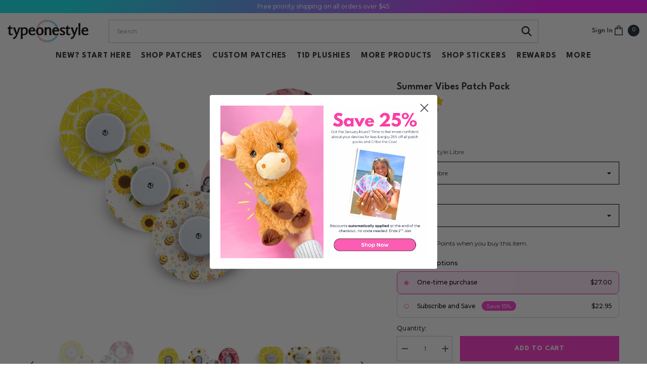

--- FILE ---
content_type: text/css
request_url: https://cdn.shopify.com/extensions/019bc131-c464-7084-b7f4-8ddb1d677d63/loop-extensions-199/assets/loop_widget.css
body_size: 4553
content:
.strike-through {
  text-decoration: line-through;
}

.loop-display-none {
  display: none !important;
}

.loop-widget-container {
  min-width: min-content;
}

/* ******** Product Widget Variables ****** */
:root {
  /* Purchase Options Label */
  --loop-widget-purchase-options-label-color: #000;
  --loop-widget-purchase-options-label-line-height: 1.1em;
  --loop-widget-purchase-options-label-font-size: 1.1em;
  --loop-widget-purchase-options-label-font-weight: 500;
  --loop-widget-purchase-options-label-font-style: 'unset';
  --loop-widget-purchase-options-label-margin: 7px 0;
  --loop-widget-purchase-options-label-padding: 0;
  --loop-widget-purchase-options-label-text-transform: 'none';

  /* Widget Container */
  --loop-widget-purchase-options-container-background-color: transparent;
  --loop-widget-purchase-options-container-border-width: 1px;
  --loop-widget-purchase-options-container-border-color: transparent;
  --loop-widget-purchase-options-container-border-radius: 8px;
  --loop-widget-purchase-options-container-margin: 0 0;
  --loop-widget-purchase-options-container-padding: 0px 0px 0px 0px;

  /* Selling Plan Group Radio */
  --loop-widget-purchase-option-radio-accent-color: #000000;
  --loop-widget-purchase-option-radio-width: 1.3em;
  --loop-widget-purchase-option-radio-height: 1.3em;
  --loop-widget-purchase-option-radio-hover-accent-color: #808080;

  /* Selling Plan Group (Selected) */
  --loop-widget-purchase-option-selected-background-color: #fff;
  --loop-widget-purchase-option-selected-border-color: #3d3d3d;

  /* Selling Plan Group Container */
  --loop-widget-purchase-option-background-color: #fff;
  --loop-widget-purchase-option-border-width: 1px;
  --loop-widget-purchase-option-border-color: #c3cfd9;
  --loop-widget-purchase-option-border-radius: 8px;
  --loop-widget-purchase-option-margin: 0px;
  --loop-widget-purchase-option-padding: 1.1em;

  /* Selling Plan Group Label */
  --loop-widget-purchase-option-label-color: #000;
  --loop-widget-purchase-option-label-line-height: 1.2em;
  --loop-widget-purchase-option-label-font-size: 1em;
  --loop-widget-purchase-option-label-font-weight: 500;
  --loop-widget-purchase-option-label-font-style: 'unset';
  --loop-widget-purchase-option-label-margin: 0 1em 0 0;
  --loop-widget-purchase-option-label-padding: 0px 0px 0px 0px;
  --loop-widget-purchase-option-label-text-transform: 'none';

  /* Selling plan discount badge */
  --loop-widget-purchase-option-discount-badge-color: #000;
  --loop-widget-purchase-option-discount-badge-background-color: #f7c324;
  --loop-widget-purchase-option-discount-badge-border-radius: 40px;
  --loop-widget-purchase-option-discount-badge-line-height: 1em;
  --loop-widget-purchase-option-discount-badge-font-size: 1em;
  --loop-widget-purchase-option-discount-badge-font-weight: 'none';

  /* Selling Plan Label */
  --loop-widget-sp-selector-label-color: #333;
  --loop-widget-sp-selector-label-line-height: 1.2em;
  --loop-widget-sp-selector-label-font-size: 1em;
  --loop-widget-sp-selector-label-font-weight: 500;
  --loop-widget-sp-selector-label-font-style: 'unset';
  --loop-widget-sp-selector-label-margin: 0.5em 1em 0.5em 0;
  --loop-widget-sp-selector-label-padding: 0 5px;
  --loop-widget-sp-selector-label-text-transform: 'none';
  --loop-widget-sp-selector-label-background-color: #fff;

  /* Selling Plan Label Button*/
  --loop-widget-sp-button-selector-label-color: #333;
  --loop-widget-sp-button-selector-label-font-size: 0.9em;
  --loop-widget-sp-button-selector-label-font-weight: 400;
  --loop-widget-sp-button-selector-label-font-style: 'unset';
  --loop-widget-sp-button-selector-label-margin: 0px;
  --loop-widget-sp-button-selector-label-padding: 0px;
  --loop-widget-sp-button-selector-label-text-transform: 'none';

  /* Selling Plan Selector */
  --loop-widget-sp-selector-background-color: #fff;
  --loop-widget-sp-selector-color: #000;
  --loop-widget-sp-selector-font-size: 1em;
  --loop-widget-sp-selector-font-weight: 500;
  --loop-widget-sp-selector-font-style: 'unset';
  --loop-widget-sp-selector-border-width: 1px;
  --loop-widget-sp-selector-border-color: #C3D0D9;
  --loop-widget-sp-selector-border-radius: 8px;
  --loop-widget-sp-selector-margin: 6px 0px 0px 0px;
  --loop-widget-sp-selector-padding: 10px;
  --loop-widget-sp-selector-text-transform: "none";

  /* Selling Plan Selector Button */
  --loop-widget-sp-selector-btn-background-color: #fff;
  --loop-widget-sp-selector-btn-color: #000;
  --loop-widget-sp-selector-btn-font-size: 14px;
  --loop-widget-sp-selector-btn-font-weight: 500;
  --loop-widget-sp-selector-btn-font-style: "unset";
  --loop-widget-sp-selector-btn-border-width: 1px;
  --loop-widget-sp-selector-btn-border-color: #000;
  --loop-widget-sp-selector-btn-border-radius: 8px;
  --loop-widget-sp-selector-btn-margin: 0px 0px 0px 0px;
  --loop-widget-sp-selector-btn-padding: 3px 10px 3px 10px;
  --loop-widget-sp-selector-btn-text-transform: "none";

  /* Selling Plan Selector Button Selected */
  --loop-widget-sp-selector-btn-selected-background-color: #000;
  --loop-widget-sp-selector-btn-selected-color: #fff;
  --loop-widget-sp-selector-btn-selected-border-color: #000;

  /* Selling Plan Price Label */
  --loop-widget-purchase-option-price-color: #000;
  --loop-widget-purchase-option-price-line-height: 1em;
  --loop-widget-purchase-option-price-font-size: 1em;
  --loop-widget-purchase-option-price-font-weight: 500;
  --loop-widget-purchase-option-price-font-style: 'unset';
  --loop-widget-purchase-option-price-margin: 0 0 0 0;
  --loop-widget-purchase-option-price-padding: 0 0 0 0;
  --loop-widget-purchase-option-price-text-transform: "none";

  /* compare at price */
  --loop-widget-purchase-option-compare-at-price-color: #000;
  --loop-widget-purchase-option-compare-at-price-line-height: 1em;
  --loop-widget-purchase-option-compare-at-price-font-size: 1em;
  --loop-widget-purchase-option-compare-at-price-font-weight: normal;
  --loop-widget-purchase-option-compare-at-price-font-style: 'unset';
  --loop-widget-purchase-option-compare-at-price-margin: 0 0 0 0;
  --loop-widget-purchase-option-compare-at-price-padding: 0 0 0 0;
  --loop-widget-purchase-option-compare-at-price-text-transform: "none";
  --loop-widget-purchase-option-compare-at-price-text-decoration: line-through;

  /* Selling Plan Price Subtitle */
  --loop-widget-purchase-option-each-label-color: #000;
  --loop-widget-purchase-option-each-label-line-height: 1em;
  --loop-widget-purchase-option-each-label-font-size: 0.8em;
  --loop-widget-purchase-option-each-label-font-weight: 500;
  --loop-widget-purchase-option-each-label-font-style: 'unset';
  --loop-widget-purchase-option-each-label-margin: 0 0 0 0;
  --loop-widget-purchase-option-each-label-padding: 0 0 0 0;
  --loop-widget-purchase-option-each-label-text-transform: "none";
  --loop-widget-purchase-option-each-label-opacity: 0.8;

  /* Subscription details label */
  --loop-widget-tooltip-label-color: #000;
  --loop-widget-tooltip-label-font-size: 1em;
  --loop-widget-tooltip-label-font-weight: 500;
  --loop-widget-tooltip-label-font-style: "unset";

  /* Subscription details popup */
  --loop-widget-tooltip-text-background-color: #081d33;
  --loop-widget-tooltip-text-color: #fff;

  /* Selling Plan Description */
  --loop-widget-sp-selector-description-color: #141414;
  --loop-widget-sp-selector-description-line-height: 1.2em;
  --loop-widget-sp-selector-description-font-size: 0.9em;
  --loop-widget-sp-selector-description-font-weight: 400;
  --loop-widget-sp-selector-description-font-style: 'unset';
  --loop-widget-sp-selector-description-margin: 0.5em 0 0 0;
  --loop-widget-sp-selector-description-padding: 0 0 0 0;
  --loop-widget-sp-selector-description-text-transform: "none";
  --loop-widget-sp-selector-description-opacity: 0.8;

  /* svg arrow color */
  --loop-widget-dropdown-arrow-svg-stroke-color: #000;
  --loop-widget-dropdown-arrow-svg-height: 30px;
  --loop-widget-dropdown-arrow-svg-width: 30px;

  /* always show details height */
  --loop-widget-always-show-details-height: 0px;


  /* Button Group Layout styles */

  /* Selling Plan Group Container */
  --loop-w-btn-group-purchase-option-background-color: #fff;
  --loop-w-btn-group-purchase-option-border-width: 1px;
  --loop-w-btn-group-purchase-option-border-color: #c3cfd9;
  --loop-w-btn-group-purchase-option-border-radius: 8px;
  --loop-w-btn-group-purchase-option-margin: 0px 0px 0px 0px;
  --loop-w-btn-group-purchase-option-padding: 1em;

  /* Selling Plan Group Label */
  --loop-w-btn-group-purchase-option-label-color: #000;
  --loop-w-btn-group-purchase-option-label-line-height: 1em;
  --loop-w-btn-group-purchase-option-label-font-size: 1em;
  --loop-w-btn-group-purchase-option-label-font-weight: 600;
  --loop-w-btn-group-purchase-option-label-font-style: 'unset';
  --loop-w-btn-group-purchase-option-label-margin: 0px;
  --loop-w-btn-group-purchase-option-label-padding: 0px 0px 0px 0px;
  --loop-w-btn-group-purchase-option-label-text-transform: 'none';

  /* Selling plan discount badge */
  --loop-w-btn-group-purchase-option-discount-badge-color: #000;
  --loop-w-btn-group-purchase-option-discount-badge-background-color: #f7c324;
  --loop-w-btn-group-purchase-option-discount-badge-border-radius: 40px;
  --loop-w-btn-group-purchase-option-discount-badge-line-height: 1em;
  --loop-w-btn-group-purchase-option-discount-badge-font-size: 0.9em;
  --loop-w-btn-group-purchase-option-discount-badge-font-weight: 'none';

  /* Selling Plan Price Label */
  --loop-w-btn-group-purchase-option-price-color: #000;
  --loop-w-btn-group-purchase-option-price-line-height: 1em;
  --loop-w-btn-group-purchase-option-price-font-size: 1.1em;
  --loop-w-btn-group-purchase-option-price-font-weight: 500;
  --loop-w-btn-group-purchase-option-price-font-style: 'unset';
  --loop-w-btn-group-purchase-option-price-margin: 0 0 0 0;
  --loop-w-btn-group-purchase-option-price-padding: 0 0 0 0;
  --loop-w-btn-group-purchase-option-price-text-transform: "none";

  /* compare at price */
  --loop-w-btn-group-purchase-option-compare-at-price-color: #000;
  --loop-w-btn-group-purchase-option-compare-at-price-line-height: 1em;
  --loop-w-btn-group-purchase-option-compare-at-price-font-size: 0.9em;
  --loop-w-btn-group-purchase-option-compare-at-price-font-weight: normal;
  --loop-w-btn-group-purchase-option-compare-at-price-font-style: 'unset';
  --loop-w-btn-group-purchase-option-compare-at-price-margin: 0 0 0 0;
  --loop-w-btn-group-purchase-option-compare-at-price-padding: 0 0 0 0;
  --loop-w-btn-group-purchase-option-compare-at-price-text-transform: "none";
  --loop-w-btn-group-purchase-option-compare-at-price-text-decoration: line-through;

  /* Description container */
  --loop-w-btn-group-description-border-width: 1px;
  --loop-w-btn-group-description-border-color: #c3cfd9;
  --loop-w-btn-group-description-border-radius: 8px;
  --loop-w-btn-group-description-margin: 10px 0 0 0;
  --loop-w-btn-group-description-padding: 15px;
  --loop-w-btn-group-description-background-color: #fff;

  /* Description text */
  --loop-w-btn-group-description-text-color: #141414;
  --loop-w-btn-group-description-text-line-height: 1.2em;
  --loop-w-btn-group-description-text-font-size: 0.9em;
  --loop-w-btn-group-description-text-font-weight: 400;
  --loop-w-btn-group-description-text-font-style: 'unset';
  --loop-w-btn-group-description-text-margin: 0 0 0 0;
  --loop-w-btn-group-description-text-padding: 0 0 0 0;
  --loop-w-btn-group-description-text-text-transform: "none";
  --loop-w-btn-group-description-text-opacity: 0.8;

  /* Checkbox Layout styles */

  /* Selling Plan Group Container */
  --loop-w-checkbox-purchase-option-background-color: #fff;
  --loop-w-checkbox-purchase-option-border-width: 0px;
  --loop-w-checkbox-purchase-option-border-color: #c3cfd9;
  --loop-w-checkbox-purchase-option-border-radius: 8px;
  --loop-w-checkbox-purchase-option-margin: 0px 0px 0px 0px;
  --loop-w-checkbox-purchase-option-padding: 0px;

  /* Selling Plan Group checkbox */
  --loop-widget-purchase-option-checkbox-accent-color: #000;
  --loop-widget-purchase-option-checkbox-width: 1.3em;
  --loop-widget-purchase-option-checkbox-height: 1.3em;

    /* Selling Plan Price Label */
  --loop-w-checkbox-purchase-option-price-color: #000;
  --loop-w-checkbox-purchase-option-price-line-height: 1em;
  --loop-w-checkbox-purchase-option-price-font-size: 1em;
  --loop-w-checkbox-purchase-option-price-font-weight: 500;
  --loop-w-checkbox-purchase-option-price-font-style: 'unset';
  --loop-w-checkbox-purchase-option-price-margin: 0 0 0 0;
  --loop-w-checkbox-purchase-option-price-padding: 0 0 0 0;
  --loop-w-checkbox-purchase-option-price-text-transform: "none";
}

.loop-widget-purchase-option-border-top {
  border-top: 1px solid #c3cfd9;
}

.loop-widget-purchase-option-border-bottom {
  border-bottom: 1px solid #c3cfd9;
}

.loop-widget-purchase-option-header {
  display: flex;
  align-items: center;
  width: 100%;
  gap: 15px;
  justify-content: space-between;
}

.loop-widget-purchase-option-price-each-container {
  text-align: right;
  flex: 1;
  font-weight: 600;
}

.loop-widget-spg-container {
  display: flex;
  flex-direction: column;
  align-items: flex-start;
  margin-left: 2em;
  gap: 5px;
  /* For Firefox */
  width: -moz-available;
  /* For Chrome and other WebKit browsers */
  width: -webkit-fill-available;
  /* Standard property */
  width: fill-available;
}

.loop-widget-blinking {
  border: 2px dashed royalblue;
  animation-name: blinking;
  animation-duration: 1s;
  animation-iteration-count: 100;
}

@keyframes blinking {
  50% {
    border-color: #000;
  }
}

.loop-widget-purchase-options-label,
.loop-w-btn-group-purchase-options-label,
.loop-w-checkbox-purchase-options-label {
  width: auto;
  flex: 2;

  color: var(--loop-widget-purchase-options-label-color);
  line-height: var(--loop-widget-purchase-options-label-line-height);
  font-size: var(--loop-widget-purchase-options-label-font-size);
  font-weight: var(--loop-widget-purchase-options-label-font-weight);
  font-style: var(--loop-widget-purchase-options-label-font-style);
  margin: var(--loop-widget-purchase-options-label-margin);
  padding: var(--loop-widget-purchase-options-label-padding);
  text-transform: var(--loop-widget-purchase-options-label-text-transform);
}

.loop-widget-purchase-option-radio {
  min-height: 1.3em;
  line-height: 1.3em;
  position: initial;
  appearance: auto;
  margin: 0 10px 1px 0;
  padding: 0;

  accent-color: var(--loop-widget-purchase-option-radio-accent-color);
  width: var(--loop-widget-purchase-option-radio-width);
  height: var(--loop-widget-purchase-option-radio-height);
}

.loop-widget-purchase-options-container {
  flex-basis: 100%;
  border-style: groove;
  border: 1px solid #c3cfd9;

  background-color: var(--loop-widget-purchase-options-container-background-color);
  border-width: var(--loop-widget-purchase-options-container-border-width);
  border-color: var(--loop-widget-purchase-options-container-border-color);
  border-radius: var(--loop-widget-purchase-options-container-border-radius);
  margin: var(--loop-widget-purchase-options-container-margin);
  padding: var(--loop-widget-purchase-options-container-padding);

  display: flex;
  flex-direction: column;
  gap: 10px;
}

.loop-widget-purchase-option {
  background-color: var(--loop-widget-purchase-option-background-color);
  border-width: var(--loop-widget-purchase-option-border-width);
  border-color: var(--loop-widget-purchase-option-border-color);
  border-radius: var(--loop-widget-purchase-option-border-radius);
  margin: var(--loop-widget-purchase-option-margin);
  padding: var(--loop-widget-purchase-option-padding);

  border-style: solid;
  display: flex;
  flex-direction: column;
  align-items: center;
  gap: 7px;
}

.loop-widget-purchase-option-label {
  width: auto;
  flex: 2;

  color: var(--loop-widget-purchase-option-label-color);
  line-height: var(--loop-widget-purchase-option-label-line-height);
  font-size: var(--loop-widget-purchase-option-label-font-size);
  font-weight: var(--loop-widget-purchase-option-label-font-weight);
  font-style: var(--loop-widget-purchase-option-label-font-style);
  margin: var(--loop-widget-purchase-option-label-margin);
  padding: var(--loop-widget-purchase-option-label-padding);
  text-transform: var(--loop-widget-purchase-option-label-text-transform);
}

.loop-widget-sp-selector-label-as-text {
  color: var(--loop-widget-sp-selector-label-color);
  line-height: var(--loop-widget-sp-selector-label-line-height);
  font-size: var(--loop-widget-sp-selector-label-font-size);
  font-weight: var(--loop-widget-sp-selector-label-font-weight);
  font-style: var(--loop-widget-sp-selector-label-font-style);
  margin: var(--loop-widget-sp-selector-label-margin);
  padding: var(--loop-widget-sp-selector-label-padding);
  text-transform: var(--loop-widget-sp-selector-label-text-transform);
  background-color: var(--loop-widget-sp-selector-label-background-color);
}

.loop-widget-sp-selector-btn-label-as-text {
  color: var(--loop-widget-sp-button-selector-label-color);
  font-size: var(--loop-widget-sp-button-selector-label-font-size);
  font-weight: var(--loop-widget-sp-button-selector-label-font-weight);
  font-style: var(--loop-widget-sp-button-selector-label-font-style);
  margin: var(--loop-widget-sp-button-selector-label-margin);
  padding: var(--loop-widget-sp-button-selector-label-padding);
  text-transform: var(--loop-widget-sp-button-selector-label-text-transform);
}

.loop-widget-sp-selector-label {
  width: auto;

  position: absolute;
  top: -0.7em;
  left: 0.4em;
  z-index: 1;

  color: var(--loop-widget-sp-selector-label-color);
  line-height: var(--loop-widget-sp-selector-label-line-height);
  font-size: var(--loop-widget-sp-selector-label-font-size);
  font-weight: var(--loop-widget-sp-selector-label-font-weight);
  font-style: var(--loop-widget-sp-selector-label-font-style);
  margin: var(--loop-widget-sp-selector-label-margin);
  padding: var(--loop-widget-sp-selector-label-padding);
  text-transform: var(--loop-widget-sp-selector-label-text-transform);
  background-color: var(--loop-widget-sp-selector-label-background-color);
}

.loop-widget-sp-button-selector-label,
.loop-w-btn-group-sp-button-selector-label,
.loop-w-checkbox-sp-button-selector-label {
  color: var(--loop-widget-sp-button-selector-label-color);
  font-size: var(--loop-widget-sp-button-selector-label-font-size);
  font-weight: var(--loop-widget-sp-button-selector-label-font-weight);
  font-style: var(--loop-widget-sp-button-selector-label-font-style);
  margin: var(--loop-widget-sp-button-selector-label-margin);
  padding: var(--loop-widget-sp-button-selector-label-padding);
  text-transform: var(--loop-widget-sp-button-selector-label-text-transform);
}

.loop-widget-sp-button-container {
  display: grid;
  gap: 8px;
  grid-template-columns: 1fr 1fr 1fr;
  grid-auto-rows: 1fr;
}

.loop-widget-sp-button {
  line-height: 2.3rem;
  display: flex;
  align-items: center;
  justify-content: center;

  background-color: var(--loop-widget-sp-selector-btn-background-color);
  color: var(--loop-widget-sp-selector-btn-color);
  font-size: var(--loop-widget-sp-selector-btn-font-size);
  font-weight: var(--loop-widget-sp-selector-btn-font-weight);
  font-style: var(--loop-widget-sp-selector-btn-font-style);
  border: var(--loop-widget-sp-selector-btn-border-width) solid var(--loop-widget-sp-selector-btn-border-color);
  border-radius: var(--loop-widget-sp-selector-btn-border-radius);
  margin: var(--loop-widget-sp-selector-btn-margin);
  padding: var(--loop-widget-sp-selector-btn-padding);
  text-transform: var(--loop-widget-sp-selector-btn-text-transform);
  cursor: pointer;
}

.loop-widget-sp-button-selected {
  background-color: var(--loop-widget-sp-selector-btn-selected-background-color);
  color: var(--loop-widget-sp-selector-btn-selected-color);
  border: var(--loop-widget-sp-selector-btn-border-width) solid var(--loop-widget-sp-selector-btn-selected-border-color);
}

.loop-widget-purchase-option-compare-at-price {
  color: var(--loop-widget-purchase-option-compare-at-price-color);
  line-height: 1.3;
  font-size: var(--loop-widget-purchase-option-compare-at-price-font-size);
  font-weight: var(--loop-widget-purchase-option-compare-at-price-font-weight);
  font-style: var(--loop-widget-purchase-option-compare-at-price-font-style);
  margin: var(--loop-widget-purchase-option-compare-at-price-margin);
  padding: var(--loop-widget-purchase-option-compare-at-price-padding);
  text-transform: var(--loop-widget-purchase-option-compare-at-price-text-transform);
  text-decoration: var(--loop-widget-purchase-option-compare-at-price-text-decoration);
}

.loop-widget-purchase-option-price {
  color: var(--loop-widget-purchase-option-price-color);
  line-height: var(--loop-widget-purchase-option-price-line-height);
  font-size: var(--loop-widget-purchase-option-price-font-size);
  font-weight: var(--loop-widget-purchase-option-price-font-weight);
  font-style: var(--loop-widget-purchase-option-price-font-style);
  margin: var(--loop-widget-purchase-option-price-margin);
  padding: var(--loop-widget-purchase-option-price-padding);
  text-transform: var(--loop-widget-purchase-option-price-text-transform);
}

.loop-widget-purchase-option-each-label,
.loop-w-btn-group-purchase-option-each-label,
.loop-w-checkbox-purchase-option-each-label {
  color: var(--loop-widget-purchase-option-each-label-color);
  line-height: var(--loop-widget-purchase-option-each-label-line-height);
  font-size: var(--loop-widget-purchase-option-each-label-font-size);
  font-weight: var(--loop-widget-purchase-option-each-label-font-weight);
  font-style: var(--loop-widget-purchase-option-each-label-font-style);
  margin: var(--loop-widget-purchase-option-each-label-margin);
  padding: var(--loop-widget-purchase-option-each-label-padding);
  text-transform: var(--loop-widget-purchase-option-each-label-text-transform);
  opacity: var(--loop-widget-purchase-option-each-label-opacity);
}

.loop-widget-purchase-option-total-prepaid-price {
  color: var(--loop-widget-purchase-option-each-label-color);
  line-height: var(--loop-widget-purchase-option-each-label-line-height);
  font-size: var(--loop-widget-purchase-option-each-label-font-size);
  font-weight: var(--loop-widget-purchase-option-each-label-font-weight);
  font-style: var(--loop-widget-purchase-option-each-label-font-style);
  margin: var(--loop-widget-purchase-option-each-label-margin);
  padding: var(--loop-widget-purchase-option-each-label-padding);
  text-transform: var(--loop-widget-purchase-option-each-label-text-transform);
  opacity: var(--loop-widget-purchase-option-each-label-opacity);
  padding-top: 5px;
}

.loop-widget-sp-selector-description {
  color: var(--loop-widget-sp-selector-description-color);
  line-height: var(--loop-widget-sp-selector-description-line-height);
  font-size: var(--loop-widget-sp-selector-description-font-size);
  font-weight: var(--loop-widget-sp-selector-description-font-weight);
  font-style: var(--loop-widget-sp-selector-description-font-style);
  margin: var(--loop-widget-sp-selector-description-margin);
  padding: var(--loop-widget-sp-selector-description-padding);
  text-transform: var(--loop-widget-sp-selector-description-text-transform);
  opacity: var(--loop-widget-sp-selector-description-opacity);

  width: 100%;
}

.loop-widget-purchase-option-description-container {
  display: flex;
  align-items: flex-start;
}

.loop-widget-onetime-purchase-option-description-text {
  color: var(--loop-widget-sp-selector-description-color);
  font-size: var(--loop-widget-sp-selector-description-font-size);
  font-weight: var(--loop-widget-sp-selector-description-font-weight);
  font-style: var(--loop-widget-sp-selector-description-font-style);
  text-transform: var(--loop-widget-sp-selector-description-text-transform);
  opacity: var(--loop-widget-sp-selector-description-opacity);
  width: 100%;
}

.loop-widget-purchase-option-discount-badge {
  padding: 0.3em 0.8em;
  display: flex;
  justify-content: center;
  width: max-content;

  color: var(--loop-widget-purchase-option-discount-badge-color);
  background-color: var(--loop-widget-purchase-option-discount-badge-background-color);
  border-radius: var(--loop-widget-purchase-option-discount-badge-border-radius);
  line-height: var(--loop-widget-purchase-option-discount-badge-line-height);
  font-size: var(--loop-widget-purchase-option-discount-badge-font-size);
  font-weight: var(--loop-widget-purchase-option-discount-badge-font-weight);
}

.loop-widget-spg-label-discount-wrapper {
  display: flex;
  align-items: center;
}

.loop-widget-sp-selector-wrapper {
  display: flex;
  -moz-box-align: center;
  align-items: center;
  justify-content: flex-start;
  align-self: flex-start;
  gap: 5px;
  position: relative;
  width: 100%;
}

.loop-widget-sp-selector-description-wrapper {
  display: flex;
  align-items: center;
  text-align: left;
}

.loop-widget-sp-button-selector-wrapper {
  display: flex;
  flex-direction: column;
  gap: 5px;
  width: 100%;
}

.loop-widget-sp-selector {
  width: 100%;
  display: block;

  box-sizing: border-box;
  /* background-image: linear-gradient(45deg, transparent 50%, gray 50%),
    linear-gradient(135deg, gray 50%, transparent 50%); */
  background-position: calc(100% - 15px) calc(1em), calc(100% - 10px) calc(1em);
  background-size: 5px 5px, 5px 5px;
  background-repeat: no-repeat;
  padding-right: 2.5em;
  outline: 0;
  cursor: pointer;
  transition: border-color 0.3s, box-shadow 0.3s;
  appearance: none;
  -webkit-appearance: none;
  -moz-appearance: none;

  background-color: var(--loop-widget-sp-selector-background-color);
  color: var(--loop-widget-sp-selector-color);
  font-size: var(--loop-widget-sp-selector-font-size);
  font-weight: var(--loop-widget-sp-selector-font-weight);
  font-style: var(--loop-widget-sp-selector-font-style);
  border-width: var(--loop-widget-sp-selector-border-width);
  border-color: var(--loop-widget-sp-selector-border-color);
  border-radius: var(--loop-widget-sp-selector-border-radius);
  margin: var(--loop-widget-sp-selector-margin);
  padding: var(--loop-widget-sp-selector-padding);
  text-transform: var(--loop-widget-sp-selector-text-transform);
}

.loop-widget-sp-selector:focus {
  /* background-image: linear-gradient(45deg, green 50%, transparent 50%),
    linear-gradient(135deg, transparent 50%, green 50%),
    linear-gradient(to right, #ccc, #ccc); */
  background-position: calc(100% - 15px) 1em, calc(100% - 20px) 1em,
    calc(100% - 2.5em) 0.5em;
  background-size: 5px 5px, 5px 5px, 0px 1.5em;
  background-repeat: no-repeat;
  border-color: #000;
  outline: 0;
}

.loop-widget-sp-selector:-moz-focusring {
  color: transparent;
  text-shadow: 0 0 0 #000;
}

.loop-widget-sp-selector-container {
  position: relative;
  width: 100%;
}

.loop-widget-sp-selector-container::after {
  content: "";
  position: absolute;
  top: 57%;
  right: 10px;
  transform: translateY(-50%);
  width: var(--loop-widget-dropdown-arrow-svg-width);
  height: var(--loop-widget-dropdown-arrow-svg-height);
  background-size: contain;
  background-repeat: no-repeat;
  pointer-events: none;
}

.loop-widget-sp-selector:focus-visible {
  box-shadow: none !important;
  background-image: none !important;
}

/* tooltip classes */
.loop-widget-tooltip-label {
  color: var(--loop-widget-tooltip-label-color);
  font-size: var(--loop-widget-tooltip-label-font-size);
  font-weight: var(--loop-widget-tooltip-label-font-weight);
  font-style: var(--loop-widget-tooltip-label-font-style);

  display: flex;
}

.loop-widget-tooltip-container,
.loop-w-btn-group-tooltip-container,
.loop-w-checkbox-tooltip-container {
  position: relative;
  display: flex;
  align-items: center;
  width: 100%;
  margin-top: 5px;
}

.loop-widget-tooltip-header {
  display: flex;
  align-items: center;
  gap: 5px;
  margin-bottom: -1em;
  padding-bottom: 1em;
}

.loop-widget-tooltip-text {
  background-color: var(--loop-widget-tooltip-text-background-color);
  color: var(--loop-widget-tooltip-text-color);

  flex-wrap: wrap;
  display: flex;
  visibility: hidden;
  opacity: 0;
  width: 100%;
  text-align: left;
  border-radius: 6px;
  padding: 1em;
  margin-top: 10px;
  position: absolute;
  z-index: 9999;
  top: 100%;
  left: 0%;
  transition: opacity 0.3s ease-in-out, visibility 0.3s ease-in-out;
  pointer-events: none;
}

.loop-widget-tooltip-header:hover~.loop-widget-tooltip-text {
  visibility: visible;
  opacity: 1;
  pointer-events: auto;
}

.loop-widget-tooltip-image {
  display: flex;
  /* height: 23px;
  width: 10px;
  margin-right: 12px;
  margin-bottom: 5px; */
}

.loop-widget-container-arrow {
  display: block !important;
  height: 16px;
  width: 16px;
  background-color: #081d33;
  position: absolute;
  left: 32px;
  top: 0px;
  border-left: 1px solid rgba(0, 0, 0, 0.3);
  border-top: 1px solid rgba(0, 0, 0, 0.3);
  transform: translate(50%, -50%) rotate(45deg);
}

/* tooltip classes */

.loop-widget-purchase-option-price-container {
  display: flex;
  align-items: center;
  justify-content: flex-end;
  gap: 5px;
  flex-wrap: wrap;
}

/* loop widget skeleton loader */
.loop-widget-skeleton-container .skeleton-box {
  background: linear-gradient(90deg, #e0e0e0 25%, #f0f0f0 50%, #e0e0e0 75%);
  background-size: 200% 100%;
  animation: skeleton-loading 1.5s infinite;
  border-radius: 4px;
  margin: 4px 0;
  display: inline-block;
  height: 16px;
}

@keyframes skeleton-loading {
  0% {
    background-position: 200% 0;
  }

  100% {
    background-position: -200% 0;
  }
}

.loop-widget-skeleton-radio-placeholder {
  width: 16px;
  border-radius: 50%;
}

.loop-widget-skeleton-label-placeholder {
  width: 120px;
  margin-left: 8px;
}

.loop-widget-skeleton-discount-badge-placeholder {
  width: 40px;
  margin-left: 8px;
  border-radius: 10px;
}

.loop-widget-skeleton-price-placeholder {
  width: 36px;
  margin-left: auto;
}

.loop-widget-skeleton-selector-label-placeholder {
  width: 80px;
}

.loop-widget-skeleton-selector-placeholder {
  width: 120px;
  border-radius: 4px;
  margin-top: 8px;
}

.loop-widget-skeleton-description-placeholder {
  width: 90%;
  margin-top: 8px;
}

.loop-widget-skeleton-purchase-options-container {
  padding: 8px;
}

.loop-widget-skeleton-purchase-option {
  padding: 12px;
  border: 1px solid #e0e0e0;
  margin-bottom: 8px;
  border-radius: 4px;
}

.loop-widget-skeleton-purchase-option-border-top {
  border-top: 1px solid #e0e0e0;
}

.loop-widget-skeleton-purchase-option-header {
  display: flex;
  align-items: center;
}

.loop-widget-skeleton-spg-label-discount-wrapper {
  display: flex;
  align-items: center;
  gap: 5px;
}

.loop-widget-skeleton-purchase-option-price-container {
  display: flex;
  align-items: center;
  margin-left: auto;
}

.loop-widget-skeleton-spg-container {
  padding-top: 8px;
}

/* loop widget skeleton loader */


/* Button Group Layout starts */
.loop-w-btn-group-purchase-options-container {
  flex-basis: 100%;
  border-style: groove;
  border: 1px solid #c3cfd9;

  background-color: var(--loop-widget-purchase-options-container-background-color);
  border-width: var(--loop-widget-purchase-options-container-border-width);
  border-color: var(--loop-widget-purchase-options-container-border-color);
  border-radius: var(--loop-widget-purchase-options-container-border-radius);
  margin: var(--loop-widget-purchase-options-container-margin);
  padding: var(--loop-widget-purchase-options-container-padding);

  display: grid;
  gap: 10px;
  grid-template-columns: 1fr 1fr;
  grid-auto-rows: 1fr;
  grid-template-columns: repeat(auto-fit, minmax(150px, 1fr));
  /* grid-template-columns: 1fr 1fr; */
}

.loop-w-btn-group-purchase-option {
  background-color: var(--loop-w-btn-group-purchase-option-background-color);
  border-width: var(--loop-w-btn-group-purchase-option-border-width);
  border-color: var(--loop-w-btn-group-purchase-option-border-color);
  border-radius: var(--loop-w-btn-group-purchase-option-border-radius);
  margin: var(--loop-w-btn-group-purchase-option-margin);
  padding: var(--loop-w-btn-group-purchase-option-padding);

  border-style: solid;
  display: flex;
  flex-direction: column;
  align-items: flex-start;
  justify-content: space-between;
  gap: 7px;
  cursor: pointer;
}

.loop-w-btn-group-purchase-option-price-container {
  display: flex;
  align-items: flex-end;
  /* justify-content: flex-end; */
  gap: 5px;
  flex-wrap: wrap;
}

.loop-w-btn-group-purchase-option-compare-at-price {
  line-height: 1;
  color: var(--loop-w-btn-group-purchase-option-compare-at-price-color);
  font-size: var(--loop-w-btn-group-purchase-option-compare-at-price-font-size);
  font-weight: var(--loop-w-btn-group-purchase-option-compare-at-price-font-weight);
  font-style: var(--loop-w-btn-group-purchase-option-compare-at-price-font-style);
  margin: var(--loop-w-btn-group-purchase-option-compare-at-price-margin);
  padding: var(--loop-w-btn-group-purchase-option-compare-at-price-padding);
  text-transform: var(--loop-w-btn-group-purchase-option-compare-at-price-text-transform);
  text-decoration: var(--loop-w-btn-group-purchase-option-compare-at-price-text-decoration);
}

.loop-w-btn-group-purchase-option-price {
  line-height: 1;
  color: var(--loop-w-btn-group-purchase-option-price-color);
  line-height: var(--loop-w-btn-group-purchase-option-price-line-height);
  font-size: var(--loop-w-btn-group-purchase-option-price-font-size);
  font-weight: var(--loop-w-btn-group-purchase-option-price-font-weight);
  font-style: var(--loop-w-btn-group-purchase-option-price-font-style);
  margin: var(--loop-w-btn-group-purchase-option-price-margin);
  padding: var(--loop-w-btn-group-purchase-option-price-padding);
  text-transform: var(--loop-w-btn-group-purchase-option-price-text-transform);
}

.loop-w-btn-group-description-subscription,
.loop-w-checkbox-description-subscription {
  display: flex;
  flex-direction: column;
  gap: 10px;
}

.loop-w-btn-group-sp-button-selector-wrapper,
.loop-w-checkbox-sp-button-selector-wrapper {
  display: flex;
  flex-direction: column;
  gap: 6px;
  width: 100%;
}

.loop-w-btn-group-purchase-option-each-label,
.loop-w-checkbox-purchase-option-each-label {
  text-align: right;
  flex: 1;
  display: flex;
  gap: 3px;
  align-items: flex-end;
}

.loop-w-btn-group-purchase-option-header {
  display: flex;
  align-items: center;
  width: 100%;
  justify-content: space-between;
  gap: 5px;
  flex-wrap: wrap;
}

.loop-w-btn-group-purchase-option-price-each-container,
.loop-w-checkbox-purchase-option-price-each-container {
  display: flex;
  align-items: flex-end;
  gap: 3px;
  flex-wrap: wrap;
}

.loop-w-btn-group-purchase-option-label {
  width: auto;
  flex: 2;

  color: var(--loop-w-btn-group-purchase-option-label-color);
  line-height: var(--loop-w-btn-group-purchase-option-label-line-height);
  font-size: var(--loop-w-btn-group-purchase-option-label-font-size);
  font-weight: var(--loop-w-btn-group-purchase-option-label-font-weight);
  font-style: var(--loop-w-btn-group-purchase-option-label-font-style);
  margin: var(--loop-w-btn-group-purchase-option-label-margin);
  padding: var(--loop-w-btn-group-purchase-option-label-padding);
  text-transform: var(--loop-w-btn-group-purchase-option-label-text-transform);
}

.loop-w-btn-group-purchase-option-discount-badge {
  padding: 0.3em 0.8em;
  display: flex;
  justify-content: center;
  width: max-content;

  color: var(--loop-w-btn-group-purchase-option-discount-badge-color);
  background-color: var(--loop-w-btn-group-purchase-option-discount-badge-background-color);
  border-radius: var(--loop-w-btn-group-purchase-option-discount-badge-border-radius);
  line-height: var(--loop-w-btn-group-purchase-option-discount-badge-line-height);
  font-size: var(--loop-w-btn-group-purchase-option-discount-badge-font-size);
  font-weight: var(--loop-w-btn-group-purchase-option-discount-badge-font-weight);
}

.loop-w-btn-group-purchase-option-each-label,
.loop-w-checkbox-purchase-option-each-label {
  line-height: 1;
}

.loop-w-btn-group-description-container,
.loop-w-checkbox-description-container {
  display: flex;
  flex-direction: column;
  align-items: flex-start;
  gap: 7px;
  /* For Firefox */
  width: -moz-available;
  /* For Chrome and other WebKit browsers */
  width: -webkit-fill-available;
  /* Standard property */
  width: fill-available;
  border-radius: var(--loop-w-btn-group-description-border-radius);
  border: var(--loop-w-btn-group-description-border-width) solid var(--loop-w-btn-group-description-border-color);
  padding: var(--loop-w-btn-group-description-padding);
  margin: var(--loop-w-btn-group-description-margin);
  background-color: var(--loop-w-btn-group-description-background-color);
}

.loop-w-btn-group-purchase-option-description-text,
.loop-w-checkbox-purchase-option-description-text {
  color: var(--loop-w-btn-group-description-text-color);
  line-height: var(--loop-w-btn-group-description-text-line-height);
  font-size: var(--loop-w-btn-group-description-text-font-size);
  font-weight: var(--loop-w-btn-group-description-text-font-weight);
  font-style: var(--loop-w-btn-group-description-text-font-style);
  margin: var(--loop-w-btn-group-description-text-margin);
  padding: var(--loop-w-btn-group-description-text-padding);
  text-transform: var(--loop-w-btn-group-description-text-text-transform);
  opacity: var(--loop-w-btn-group-description-text-opacity);

  width: 100%;
}

.loop-w-btn-group-frequency-selector-container,
.loop-w-checkbox-frequency-selector-container {
  width: 100%;
}

.loop-w-btn-group-sp-button-selector-label,
.loop-w-checkbox-sp-button-selector-label {
  line-height: 1;
}

/* Button Group Layout ends */

/* Checkbox Layout starts */
.loop-w-checkbox-purchase-options-container {
  flex-basis: 100%;
  border-style: groove;

  background-color: var(--loop-widget-purchase-options-container-background-color);
  border-width: var(--loop-widget-purchase-options-container-border-width);
  border-color: var(--loop-widget-purchase-options-container-border-color);
  border-radius: var(--loop-widget-purchase-options-container-border-radius);
  margin: var(--loop-widget-purchase-options-container-margin);
  padding: var(--loop-widget-purchase-options-container-padding);
}

.loop-w-checkbox-purchase-option {
  background-color: var(--loop-w-checkbox-purchase-option-background-color);
  border-width: var(--loop-w-checkbox-purchase-option-border-width);
  border-color: var(--loop-w-checkbox-purchase-option-border-color);
  border-radius: var(--loop-w-checkbox-purchase-option-border-radius);
  margin: var(--loop-w-checkbox-purchase-option-margin);
  padding: var(--loop-w-checkbox-purchase-option-padding);

  border-style: solid;
  display: flex;
  align-items: center;
  justify-content: space-between;
  gap: 5px;
  cursor: pointer;
  flex-wrap: wrap;
}

.loop-w-checkbox-purchase-option-label {
  width: auto;
  flex: 2;

  color: var(--loop-w-btn-group-purchase-option-label-color);
  line-height: var(--loop-w-btn-group-purchase-option-label-line-height);
  font-size: var(--loop-w-btn-group-purchase-option-label-font-size);
  font-weight: var(--loop-w-btn-group-purchase-option-label-font-weight);
  font-style: var(--loop-w-btn-group-purchase-option-label-font-style);
  margin: var(--loop-w-btn-group-purchase-option-label-margin);
  padding: var(--loop-w-btn-group-purchase-option-label-padding);
  text-transform: var(--loop-w-btn-group-purchase-option-label-text-transform);
  display: flex;
  align-items: center;
}

.loop-w-checkbox-purchase-option-header {
  display: flex;
  align-items: center;
  gap: 5px;
  flex-wrap: wrap;
  width: 100%;
  justify-content: space-between;
}

.loop-w-checkbox-purchase-option-label-container {
  display: flex;
  align-items: center;
  gap: 4px;
}

.loop-w-purchase-option-checkbox {
  min-height: 1.3em;
  line-height: 1;
  position: initial;
  appearance: auto;
  margin: 0;
  padding: 0;

  accent-color: var(--loop-widget-purchase-option-checkbox-accent-color);
  width: var(--loop-widget-purchase-option-checkbox-width);
  height: var(--loop-widget-purchase-option-checkbox-height);
}

.loop-w-checkbox-label-container {
  display: flex;
  /* flex-wrap: wrap; */
  gap: 10px;
}

.loop-w-checkbox-purchase-option-price-container {
  display: flex;
  align-items: flex-end;
  justify-content: flex-end;
  gap: 5px;
  flex-wrap: wrap;
  margin-left: 25px;
}

.loop-w-checkbox-purchase-option-total-prepaid-price {
  color: var(--loop-widget-purchase-option-each-label-color);
  line-height: var(--loop-widget-purchase-option-each-label-line-height);
  font-size: var(--loop-widget-purchase-option-each-label-font-size);
  font-weight: var(--loop-widget-purchase-option-each-label-font-weight);
  font-style: var(--loop-widget-purchase-option-each-label-font-style);
  margin: var(--loop-widget-purchase-option-each-label-margin);
  padding: var(--loop-widget-purchase-option-each-label-padding);
  text-transform: var(--loop-widget-purchase-option-each-label-text-transform);
  opacity: var(--loop-widget-purchase-option-each-label-opacity);
  padding-top: 5px;
  margin-left: 25px;
}

.loop-w-checkbox-purchase-option-discount-badge {
  padding: 0.3em 0.8em;
  display: flex;
  justify-content: center;
  width: max-content;
  min-width: max-content;
  height: max-content;

  color: var(--loop-w-btn-group-purchase-option-discount-badge-color);
  background-color: var(--loop-w-btn-group-purchase-option-discount-badge-background-color);
  border-radius: var(--loop-w-btn-group-purchase-option-discount-badge-border-radius);
  line-height: var(--loop-w-btn-group-purchase-option-discount-badge-line-height);
  font-size: var(--loop-w-btn-group-purchase-option-discount-badge-font-size);
  font-weight: var(--loop-w-btn-group-purchase-option-discount-badge-font-weight);
}

.loop-w-checkbox-purchase-option-price {
  line-height: 1;
  color: var(--loop-w-checkbox-purchase-option-price-color);
  line-height: var(--loop-w-checkbox-purchase-option-price-line-height);
  font-size: var(--loop-w-checkbox-purchase-option-price-font-size);
  font-weight: var(--loop-w-checkbox-purchase-option-price-font-weight);
  font-style: var(--loop-w-checkbox-purchase-option-price-font-style);
  margin: var(--loop-w-checkbox-purchase-option-price-margin);
  padding: var(--loop-w-checkbox-purchase-option-price-padding);
  text-transform: var(--loop-w-checkbox-purchase-option-price-text-transform);
}

/* Checkbox Layout ends */

.loop-widget-purchase-option-selected {
  background-color: var(--loop-widget-purchase-option-selected-background-color);
  border-color: var(--loop-widget-purchase-option-selected-border-color);
}

.loop-w-btn-group-purchase-option-selected {
  background-color: var(--loop-widget-purchase-option-selected-background-color);
  border-color: var(--loop-widget-purchase-option-selected-border-color);
  box-shadow: 0 4px 6px rgba(0, 0, 0, 0.1), 0 1px 3px rgba(0, 0, 0, 0.08);
  transform: scale(1.01);
  transition: transform 0.2s ease, box-shadow 0.2s ease, background-color 0.2s ease;
}

.loop-widget-left-margin-0 {
  margin-left: 0;
}

.loop-widget-left-padding-0 {
  padding-left: 0;
}

/* animations */
/* purchase option */
.loop-widget-purchase-option {
  transition: transform 0.3s ease, box-shadow 0.3s ease;
  transition: border-color 0.3s ease;
}

.loop-widget-purchase-option:hover {
  transform: scale(1.002);
  box-shadow: 0 4px 8px rgba(0, 0, 0, 0.1);
  transition: transform 0.5s ease, box-shadow 0.5s ease;
}

/* discount badge */
/* @keyframes discount-wobble {
  0% {
    transform: rotate(-15deg);
  }

  25% {
    transform: rotate(15deg);
  }

  50% {
    transform: rotate(-8deg);
  }

  75% {
    transform: rotate(8deg);
  }

  100% {
    transform: rotate(0deg);
  }
}

.loop-widget-purchase-option-discount-badge {
  transition: opacity 0.5s ease, transform 0.5s ease;
  opacity: 1;
}

.loop-widget-purchase-option-selected .loop-widget-purchase-option-discount-badge {
  animation: discount-wobble 0.5s ease-in-out;
} */

/* radio button */
.loop-widget-purchase-option:hover .loop-widget-purchase-option-radio {
  transform: scale(1.2);
  transition: transform 0.4s ease;
}

.loop-widget-purchase-option:hover .loop-widget-purchase-option-radio svg {
  transition: stroke 0.4s ease;
}

.loop-widget-purchase-option-radio svg circle:nth-child(1) {
  transition: stroke 0.3s;
}

.loop-widget-purchase-option-radio svg circle:nth-child(2) {
  opacity: 0;
  transition: opacity 0.3s, fill 0.3s;
}

.loop-widget-purchase-option:hover:not(.loop-widget-purchase-option-selected) .loop-widget-purchase-option-radio svg circle:nth-child(1) {
  stroke: var(--loop-widget-purchase-option-radio-hover-accent-color);
  /* Change the outer circle color on hover when not selected */
}

.loop-widget-purchase-option:hover:not(.loop-widget-purchase-option-selected) .loop-widget-purchase-option-radio svg circle:nth-child(2) {
  fill: var(--loop-widget-purchase-option-radio-hover-accent-color);
  /* Change to greyish color on hover when not selected */
  opacity: 1;
}

.loop-widget-purchase-option-selected .loop-widget-purchase-option-radio svg circle:nth-child(1),
.loop-widget-purchase-option-selected .loop-widget-purchase-option-radio svg circle:nth-child(2) {
  stroke: var(--loop-widget-purchase-option-radio-accent-color);
  opacity: 1;
}

/* purchase option details */
.loop-widget-spg-container {
  max-height: var(--loop-widget-always-show-details-height);
  overflow: hidden;
  transition: max-height .25s cubic-bezier(.4, 0, .2, 1), opacity .25s cubic-bezier(.4, 0, .2, 1);
}

.loop-widget-spg-container.expanded {
  max-height: 500px;
}

--- FILE ---
content_type: text/css
request_url: https://www.typeonestyle.com/cdn/shop/t/177/assets/custom.css?v=92586368475159671751762508239
body_size: -318
content:
:root{--font-menu-lv1-family: "League Spartan", sans-serif !important;--font-menu-lv1-size: 16px !important;--product-title-font-size: 14px !important;--font-heading-family:"League Spartan", sans-serif !important}.cart-actions .button{background:#f3c!important;color:#fff!important;border:1px solid #ff33cc!important;padding-top:12px;padding-bottom:12px}.mobile-only .product-form__input,.product-form__input.product-form__input--dropdown{display:flex;flex-direction:column}.mobile-only .form__select,.product-form__input.product-form__input--dropdown .form__select{max-width:100%!important}.quickshop .media img{object-fit:contain}.product-block__collection--list{max-width:200px;margin:20px auto;padding:7px;border-radius:0}.product-block__collection--list:hover{background-color:#fff!important;border:1px solid #f2c}.product-block__collection--list:hover a{color:#f2c!important}.select__select{border:solid 1px}.productView-subtotal{display:none}h1,h2,h3,h4,h5,h6,.menu-lv-item.menu-lv-1,button,ul,li,a{font-family:League Spartan,sans-serif!important}#MenuMobileListSection-menu .list-menu__item{font-size:14px!important}button{display:flex;justify-content:center;align-items:center}
/*# sourceMappingURL=/cdn/shop/t/177/assets/custom.css.map?v=92586368475159671751762508239 */


--- FILE ---
content_type: application/javascript; charset=utf-8
request_url: https://searchanise-ef84.kxcdn.com/templates.0j2n2j4W6N.js
body_size: 3301
content:
Searchanise=window.Searchanise||{};Searchanise.templates={Platform:'shopify',StoreName:'Type One Style',PersonalizationEnabled:'N',AutocompleteLayout:'multicolumn_new',AutocompleteStyle:'ITEMS_MULTICOLUMN_LIGHT_NEW',AutocompleteSuggestionCount:0,AutocompleteCategoriesCount:0,AutocompletePagesCount:0,AutocompleteItemCount:12,AutocompleteShowListPrice:'N',AutocompleteShowProductCode:'N',AutocompleteShowMoreLink:'Y',AutocompleteIsMulticolumn:'Y',AutocompleteTemplate:'<div class="snize-ac-results-content"><div class="snize-results-html" style="cursor:auto;" id="snize-ac-results-html-container"></div><div class="snize-ac-results-columns"><div class="snize-ac-results-column"><ul class="snize-ac-results-list" id="snize-ac-items-container-1"></ul><ul class="snize-ac-results-list" id="snize-ac-items-container-2"></ul><ul class="snize-ac-results-list" id="snize-ac-items-container-3"></ul><ul class="snize-ac-results-list snize-view-all-container"></ul></div><div class="snize-ac-results-column"><ul class="snize-ac-results-multicolumn-list" id="snize-ac-items-container-4"></ul></div></div></div>',AutocompleteMobileTemplate:'<div class="snize-ac-results-content"><div class="snize-mobile-top-panel"><div class="snize-close-button"><button type="button" class="snize-close-button-arrow"></button></div><form action="#" style="margin: 0px"><div class="snize-search"><input id="snize-mobile-search-input" autocomplete="off" class="snize-input-style snize-mobile-input-style"></div><div class="snize-clear-button-container"><button type="button" class="snize-clear-button" style="visibility: hidden"></button></div></form></div><ul class="snize-ac-results-list" id="snize-ac-items-container-1"></ul><ul class="snize-ac-results-list" id="snize-ac-items-container-2"></ul><ul class="snize-ac-results-list" id="snize-ac-items-container-3"></ul><ul id="snize-ac-items-container-4"></ul><div class="snize-results-html" style="cursor:auto;" id="snize-ac-results-html-container"></div><div class="snize-close-area" id="snize-ac-close-area"></div></div>',AutocompleteItem:'<li class="snize-product ${product_classes}" data-original-product-id="${original_product_id}" id="snize-ac-product-${product_id}"><a aria-label="${autocomplete_aria_label}" href="${autocomplete_link}" class="snize-item" draggable="false"><div class="snize-thumbnail"><img src="${image_link}" class="snize-item-image ${additional_image_classes}" alt="${autocomplete_image_alt}"></div><span class="snize-title">${title}</span><span class="snize-description">${description}</span>${autocomplete_product_code_html}${autocomplete_product_attribute_html}${autocomplete_prices_html}${reviews_html}<div class="snize-labels-wrapper">${autocomplete_in_stock_status_html}${autocomplete_product_discount_label}${autocomplete_product_tag_label}${autocomplete_product_custom_label}</div><div class="snize-add-to-cart-container">${autocomplete_action_button_html}</div></a></li>',AutocompleteMobileItem:'<li class="snize-product ${product_classes}" data-original-product-id="${original_product_id}" id="snize-ac-product-${product_id}"><a aria-label="${autocomplete_aria_label}" href="${autocomplete_link}" class="snize-item"><div class="snize-thumbnail"><img src="${image_link}" class="snize-item-image ${additional_image_classes}" alt="${autocomplete_image_alt}"></div><div class="snize-product-info"><span class="snize-title">${title}</span><span class="snize-description">${description}</span>${autocomplete_product_code_html}${autocomplete_product_attribute_html}<div class="snize-ac-prices-container">${autocomplete_prices_html}</div><div class="snize-labels-wrapper">${autocomplete_in_stock_status_html}${autocomplete_product_discount_label}${autocomplete_product_tag_label}${autocomplete_product_custom_label}</div>${reviews_html}<div class="snize-add-to-cart-container">${autocomplete_action_button_html}</div></div></a></li>',AutocompleteResultsHTML:'<div style="text-align: center;">   <a href="#" title="Exclusive sale">       <img src="https://www.typeonestyle.com/cdn/shop/files/Main_Banner.png?v=1728026815&width=1780" style="display: inline;" />   </a></div>',LabelAutocompleteNothingFound:'Oops! Nothing found for [search_string].',LabelAutocompleteMobileSearchInputPlaceholder:'Find your next style...',LabelStickySearchboxInputPlaceholder:'What\'s next?',LabelAutocompleteResultsFound:'Showing [count] results for',ResultsShow:'Y',ResultsStyle:'RESULTS_BIG_PICTURES_NEW',ResultsPagesCount:0,ResultsCategoriesCount:4,ResultsShowActionButton:'add_to_cart',ResultsShowListPrice:'N',ResultsEnableInfiniteScrolling:'Y',ResultsShowPageImages:'N',ResultsUseAsNavigation:'templates',SmartNavigationDefaultSorting:'sales_amount:desc',ShowBestsellingSorting:'Y',ShowDiscountSorting:'Y',ReviewsShowRating:'Y',ResultsManualSortingCategories:{"select-your-cgm-pump":"691874464117"},CategorySortingRule:"searchanise",ShopifyCurrency:'GBP',EnableShopifyMultiCurrency:'Y',ShopifyMarketsSupport:'Y',ShopifyLocales:{"en":{"locale":"en","name":"English","primary":true,"published":true}},ShopifyRegionCatalogs:{"GB":["13820166372"],"CA":["4778328292"],"US":["4778361060"],"IN":["4777836772"],"GF":["4777836772"],"BR":["4777836772"],"TF":["4777836772"],"BL":["4777836772"],"PM":["4777836772"],"MF":["4777836772"],"MQ":["4777836772"],"JP":["4777836772"],"ZW":["4777836772"],"ZM":["4777836772"],"ZA":["4777836772"],"YE":["4777836772"],"WS":["4777836772"],"WF":["4777836772"],"VU":["4777836772"],"VN":["4777836772"],"VG":["4777836772"],"VC":["4777836772"],"UZ":["4777836772"],"UY":["4777836772"],"UM":["4777836772"],"UG":["4777836772"],"TZ":["4777836772"],"TW":["4777836772"],"TV":["4777836772"],"TT":["4777836772"],"TO":["4777836772"],"TN":["4777836772"],"TM":["4777836772"],"TL":["4777836772"],"TK":["4777836772"],"TJ":["4777836772"],"TH":["4777836772"],"TG":["4777836772"],"TD":["4777836772"],"TC":["4777836772"],"TA":["4777836772"],"SZ":["4777836772"],"SX":["4777836772"],"SV":["4777836772"],"ST":["4777836772"],"SS":["4777836772"],"SR":["4777836772"],"SO":["4777836772"],"SN":["4777836772"],"SL":["4777836772"],"SH":["4777836772"],"SG":["4777836772"],"SD":["4777836772"],"SC":["4777836772"],"SB":["4777836772"],"RW":["4777836772"],"PY":["4777836772"],"PS":["4777836772"],"PN":["4777836772"],"PK":["4777836772"],"PH":["4777836772"],"PG":["4777836772"],"PF":["4777836772"],"PE":["4777836772"],"PA":["4777836772"],"OM":["4777836772"],"NZ":["4777836772"],"NU":["4777836772"],"NR":["4777836772"],"NP":["4777836772"],"NI":["4777836772"],"NG":["4777836772"],"NF":["4777836772"],"NE":["4777836772"],"NC":["4777836772"],"NA":["4777836772"],"MZ":["4777836772"],"MY":["4777836772"],"MX":["4777836772"],"MW":["4777836772"],"MV":["4777836772"],"MU":["4777836772"],"MS":["4777836772"],"MR":["4777836772"],"MO":["4777836772"],"MN":["4777836772"],"MM":["4777836772"],"ML":["4777836772"],"MG":["4777836772"],"MA":["4777836772"],"LY":["4777836772"],"LS":["4777836772"],"LR":["4777836772"],"LK":["4777836772"],"LC":["4777836772"],"LB":["4777836772"],"LA":["4777836772"],"KZ":["4777836772"],"KY":["4777836772"],"KW":["4777836772"],"KR":["4777836772"],"KN":["4777836772"],"KM":["4777836772"],"KI":["4777836772"],"KH":["4777836772"],"KG":["4777836772"],"KE":["4777836772"],"JO":["4777836772"],"JM":["4777836772"],"IQ":["4777836772"],"IO":["4777836772"],"IL":["4777836772"],"ID":["4777836772"],"HT":["4777836772"],"HN":["4777836772"],"HK":["4777836772"],"GY":["4777836772"],"GW":["4777836772"],"GT":["4777836772"],"GS":["4777836772"],"GQ":["4777836772"],"GN":["4777836772"],"GM":["4777836772"],"GH":["4777836772"],"GD":["4777836772"],"GA":["4777836772"],"FK":["4777836772"],"FJ":["4777836772"],"ET":["4777836772"],"ER":["4777836772"],"EH":["4777836772"],"EG":["4777836772"],"EC":["4777836772"],"DZ":["4777836772"],"DO":["4777836772"],"DM":["4777836772"],"DJ":["4777836772"],"CX":["4777836772"],"CW":["4777836772"],"CV":["4777836772"],"CR":["4777836772"],"CO":["4777836772"],"CN":["4777836772"],"CM":["4777836772"],"CL":["4777836772"],"CK":["4777836772"],"CI":["4777836772"],"CG":["4777836772"],"CF":["4777836772"],"CD":["4777836772"],"CC":["4777836772"],"BZ":["4777836772"],"BW":["4777836772"],"BT":["4777836772"],"BS":["4777836772"],"BQ":["4777836772"],"BO":["4777836772"],"BN":["4777836772"],"BM":["4777836772"],"BJ":["4777836772"],"BI":["4777836772"],"BH":["4777836772"],"BF":["4777836772"],"BD":["4777836772"],"BB":["4777836772"],"AZ":["4777836772"],"AW":["4777836772"],"AR":["4777836772"],"AO":["4777836772"],"AI":["4777836772"],"AG":["4777836772"],"AF":["4777836772"],"AC":["4777836772"],"AU":["4778295524"],"DK":["4785570020"],"NL":["4785570020"],"IT":["4785570020"],"ES":["4785570020"],"IE":["4785570020"],"DE":["4785570020"],"FR":["4785570020"],"VA":["4785570020"],"UA":["4785570020"],"TR":["4785570020"],"CH":["4785570020"],"SI":["4785570020"],"SK":["4785570020"],"RS":["4785570020"],"SM":["4785570020"],"RO":["4785570020"],"RE":["4785570020"],"PT":["4785570020"],"PL":["4785570020"],"ME":["4785570020"],"MC":["4785570020"],"MD":["4785570020"],"YT":["4785570020"],"MT":["4785570020"],"MK":["4785570020"],"LU":["4785570020"],"LT":["4785570020"],"LI":["4785570020"],"LV":["4785570020"],"XK":["4785570020"],"JE":["4785570020"],"IM":["4785570020"],"IS":["4785570020"],"HU":["4785570020"],"GG":["4785570020"],"GP":["4785570020"],"GL":["4785570020"],"GR":["4785570020"],"GI":["4785570020"],"GE":["4785570020"],"FO":["4785570020"],"EE":["4785570020"],"CZ":["4785570020"],"CY":["4785570020"],"HR":["4785570020"],"BG":["4785570020"],"BA":["4785570020"],"BE":["4785570020"],"BY":["4785570020"],"AT":["4785570020"],"AM":["4785570020"],"AD":["4785570020"],"AL":["4785570020"],"AX":["4785570020"],"NO":["14517960932"],"SE":["14517960932"],"FI":["14517960932"],"SJ":["14517960932"]},StickySearchboxShow:'N',PriceFormatSymbol:'£',PriceFormatBefore:'£ ',ColorsCSS:'.snize-ac-results .snize-label { color: #FB43A5; }.snize-ac-results .snize-suggestion { color: #142044; }.snize-ac-results .snize-category a { color: #142044; }.snize-ac-results .snize-page a { color: #142044; }.snize-ac-results .snize-view-all-categories { color: #142044; }.snize-ac-results .snize-view-all-pages { color: #142044; }.snize-ac-results .snize-no-suggestions-found span { color: #142044; }.snize-ac-results .snize-no-categories-found span { color: #142044; }.snize-ac-results .snize-no-pages-found span { color: #142044; }.snize-ac-results .snize-no-products-found-text { color: #142044; }.snize-ac-results .snize-no-products-found-text .snize-no-products-found-link { color: #142044; }.snize-ac-results .snize-no-products-found .snize-did-you-mean .snize-no-products-found-link { color: #142044; }.snize-ac-results .snize-popular-suggestions-text .snize-no-products-found-link { color: #142044; }.snize-ac-results .snize-nothing-found-text { color: #142044; }.snize-ac-results .snize-nothing-found .snize-popular-suggestions-text { color: #142044; }.snize-ac-results .snize-nothing-found .snize-popular-suggestions-view-all-products-text { color: #142044; }.snize-ac-results .snize-nothing-found .snize-ac-view-all-products { color: #142044; }.snize-ac-results .snize-title { color: #142044; }div.snize-ac-results.snize-ac-results-mobile span.snize-title { color: #142044; }.snize-ac-results .snize-description { color: #142044; }div.snize-ac-results.snize-ac-results-mobile .snize-description { color: #142044; }.snize-ac-results .snize-price-list { color: #142044; }div.snize-ac-results.snize-ac-results-mobile div.snize-price-list { color: #142044; }.snize-ac-results span.snize-discounted-price { color: #C1C1C1; }.snize-ac-results .snize-attribute { color: #9D9D9D; }.snize-ac-results .snize-sku { color: #9D9D9D; }.snize-ac-results.snize-new-design .snize-view-all-link { background-color: #FB43A5; }.snize-ac-results.snize-new-design .snize-nothing-found .snize-popular-suggestions-view-all-products-text { background-color: #FB43A5; }div.snize-ac-results button.snize-button { background-color: #323232; }div.snize li.snize-product span.snize-title { color: #142044; }div.snize li.snize-category span.snize-title { color: #142044; }div.snize li.snize-page span.snize-title { color: #142044; }div.snize ul.snize-product-filters-list li:hover span { color: #142044; }div.snize li.snize-no-products-found div.snize-no-products-found-text span a { color: #142044; }#snize-search-results-grid-mode .snize-price-list, #snize-search-results-list-mode .snize-price-list { color: #142044; }div.snize#snize_results.snize-mobile-design li.snize-product .snize-price-list .snize-price { color: #142044; }#snize-search-results-grid-mode span.snize-attribute { color: #888888; }#snize-search-results-list-mode span.snize-attribute { color: #888888; }#snize-search-results-grid-mode span.snize-sku { color: #888888; }#snize-search-results-list-mode span.snize-sku { color: #888888; }div.snize .snize-button { color: #F7F7F9; }#snize-search-results-grid-mode li.snize-product .snize-button { color: #F7F7F9; }#snize-search-results-list-mode li.snize-product .snize-button { color: #F7F7F9; }#snize-modal-product-quick-view .snize-button { color: #F7F7F9; }div.snize ul.snize-product-filters-list li.snize-filters-show-more div, div.snize ul.snize-product-size-filter li.snize-filters-show-more div, div.snize ul.snize-product-color-filter li.snize-filters-show-more div { color: #F7F7F9; }div.snize .snize-button { background-color: #FB43A6; }#snize-search-results-grid-mode li.snize-product .snize-button { background-color: #FB43A6; }#snize-search-results-list-mode li.snize-product .snize-button { background-color: #FB43A6; }#snize-modal-product-quick-view .snize-button { background-color: #FB43A6; }#snize-modal-product-quick-view.snize-results-new-design .snize-button { background-color: #FB43A6; }div.snize ul.snize-product-filters-list li.snize-filters-show-more div, div.snize ul.snize-product-size-filter li.snize-filters-show-more div, div.snize ul.snize-product-color-filter li.snize-filters-show-more div { background-color: #FB43A6; }div.snize li.snize-product .size-button-view-cart.snize-add-to-cart-button { background-color: #FB43A6; }#snize-search-results-grid-mode li.snize-product .size-button-view-cart.snize-add-to-cart-button { background-color: #FB43A6; }#snize-search-results-list-mode li.snize-product .size-button-view-cart.snize-add-to-cart-button { background-color: #FB43A6; }div.snize div.snize-product-filters-title { color: #142044; }div.snize div.snize-filters-dropdown-title { color: #142044; }#snize-modal-mobile-filters-dialog div.snize-product-filter-opener span.snize-product-filter-title { color: #142044; }#snize-modal-mobile-filters-dialog div.snize-product-filters-header span.snize-product-filters-title { color: #142044; }div.snize input.snize-price-range-input { color: #142044; }div.snize div.slider-container .scale ins { color: #142044 !important; }div.snize ul.snize-product-filters-list li label span { color: #142044; }div.snize ul.snize-product-filters-list li label span:hover { color: #142044; }div.snize ul.snize-product-filters-list li label span.snize-filter-variant-count { color: #142044; }div.snize ul.snize-product-size-filter li label .snize-size-filter-checkbox > span { color: #142044; }#snize-modal-mobile-filters-dialog ul.snize-product-size-filter li label .snize-size-filter-checkbox > span { color: #142044; }#snize-modal-mobile-filters-dialog ul.snize-product-filters-list li label > span { color: #142044; }div.snize .snize-product-filters-list .stars-container:after { color: #142044; }#snize-modal-mobile-filters-dialog #snize_product_filter_mobile_sort ul > li > a { color: #142044; }div.snize div.snize-main-panel-view-mode a.snize-view-mode-icon.active { border-color: #142044; background: #142044; }div.snize-search-results#snize_results div.snize-main-panel-controls ul li a.active { color: #142044; border-bottom-color: #142044; }div.snize div.snize-pagination ul li a.active { background: #142044; border-color: #142044; }#snize-modal-mobile-filters-dialog div.snize-product-filters-buttons-container button.snize-product-filters-show-products { color: #F7F7F9; }#snize-modal-mobile-filters-dialog div.snize-product-filters-buttons-container button.snize-product-filters-show-products svg path { fill: #F7F7F9; }#snize-modal-mobile-filters-dialog div.snize-product-filters-buttons-container button.snize-product-filters-show-products { background-color: #FB43A5; border-color: #FB43A5; }#snize-modal-mobile-filters-dialog div.snize-product-filters-buttons-container button.snize-product-filters-reset-all { color: #F7F7F9; }#snize-modal-mobile-filters-dialog div.snize-product-filters-buttons-container button.snize-product-filters-reset-all svg path { fill: #F7F7F9; }#snize-modal-mobile-filters-dialog div.snize-product-filters-buttons-container button.snize-product-filters-reset-all { background-color: #FB43A5; border-color: #FB43A5; }',CustomJS:'document.addEventListener(\'Searchanise.Loaded\',function(){(function($){let tagsToHide=[\'!single patch\',\'RUC\',\'clothing\',\'launchset\',\'sinp\',\'searchexclude\',\'scn\',\'snp\',\'slb\',\'sdx\',\'smd\',\'smm\',\'sts\',\'sop\',\'sod\',\'slb\',\'sdr\',\'sg7\'];$(document).on(\'Searchanise.DataRequestBefore\',function(event,type,params){if(type==\'autocomplete\'||type==\'results\'&&!location.pathname.includes(\'collections\')){params.restrictBy=params.restrictBy??{};params.restrictBy.tags=tagsToHide.join(\'|!\')}})})(window.Searchanise.$)})'}

--- FILE ---
content_type: image/svg+xml
request_url: https://cdn.shopify.com/s/files/1/0550/4001/6558/files/klarna_badge.svg?v=1719265063
body_size: 10
content:
<svg xmlns="http://www.w3.org/2000/svg" fill="none" viewBox="0 0 899 363" height="363" width="899">
<path fill="#FFB3C7" d="M792.965 0H106.035C47.8288 0 0.643433 47.1692 0.643433 105.355V257.645C0.643433 315.831 47.8288 363 106.035 363H792.965C851.171 363 898.357 315.831 898.357 257.645V105.355C898.357 47.1692 851.171 0 792.965 0Z"></path>
<path fill="black" d="M719.532 159.02C710.645 152.918 699.872 149.328 688.292 149.328C657.59 149.328 632.723 174.186 632.723 204.877C632.723 235.569 657.59 260.427 688.292 260.427C699.872 260.427 710.645 256.837 719.532 250.735V257.465H751.042V152.11H719.532V158.84V159.02ZM690.805 232.069C675.006 232.069 662.258 219.954 662.258 204.967C662.258 189.98 675.095 177.865 690.805 177.865C706.515 177.865 719.353 189.98 719.353 204.967C719.353 219.954 706.515 232.069 690.805 232.069Z"></path>
<path fill="black" d="M286.834 105.355H253.799V257.645H286.834V105.355Z"></path>
<path fill="black" d="M576.526 149.508C563.958 149.508 552.019 153.456 544.029 164.225V152.379H512.609V257.735H544.388V202.365C544.388 186.391 555.161 178.494 568.088 178.494C581.913 178.494 589.902 186.75 589.902 202.095V257.645H621.412V190.698C621.412 166.199 601.932 149.508 576.526 149.508Z"></path>
<path fill="black" d="M386.66 159.02C377.773 152.918 367 149.328 355.42 149.328C324.718 149.328 299.851 174.186 299.851 204.877C299.851 235.569 324.718 260.427 355.42 260.427C367 260.427 377.773 256.837 386.66 250.735V257.465H418.17V152.11H386.66V158.84V159.02ZM357.933 232.069C342.133 232.069 329.386 219.954 329.386 204.967C329.386 189.98 342.223 177.865 357.933 177.865C373.643 177.865 386.481 189.98 386.481 204.967C386.481 219.954 373.643 232.069 357.933 232.069Z"></path>
<path fill="black" d="M467.005 166.02V152.289H434.688V257.645H467.095V208.467C467.095 191.865 485.049 182.981 497.528 182.981C497.617 182.981 497.797 182.981 497.887 182.981V152.289C485.049 152.289 473.289 157.764 467.005 166.02Z"></path>
<path fill="black" d="M784.527 220.313C773.574 220.313 764.687 229.197 764.687 240.145C764.687 251.094 773.574 259.978 784.527 259.978C795.479 259.978 804.366 251.094 804.366 240.145C804.366 229.197 795.479 220.313 784.527 220.313Z"></path>
<path fill="black" d="M231.086 105.355H196.884C196.884 133.354 183.956 159.11 161.514 175.981L147.958 186.122L200.474 257.734H243.654L195.357 191.865C218.249 169.071 231.086 138.38 231.086 105.355Z"></path>
<path fill="black" d="M143.739 105.355H109.446V257.734H143.739V105.355Z"></path>
</svg>


--- FILE ---
content_type: text/javascript
request_url: https://www.typeonestyle.com/cdn/shop/t/177/assets/custom.js?v=178058657021121211761762508240
body_size: -538
content:
function addPublished(){if(document.querySelector(".blog-date")){var blogDateHTML="<span>Published:</span>";return document.querySelector(".blog-date").insertAdjacentHTML("beforebegin",blogDateHTML)}}function changeCheckoutText(){if(document.querySelector("#cart-checkout")){var checkout="Checkout Securely";return document.querySelector("#cart-checkout").textContent=checkout}}addPublished(),changeCheckoutText();function closeTapcart(){console.log("test")}
//# sourceMappingURL=/cdn/shop/t/177/assets/custom.js.map?v=178058657021121211761762508240


--- FILE ---
content_type: application/javascript; charset=utf-8
request_url: https://cdn-widgetsrepository.yotpo.com/v1/loader/wTjn_OyBUJrUIv5aqMA5aw
body_size: 28977
content:

if (typeof (window) !== 'undefined' && window.performance && window.performance.mark) {
  window.performance.mark('yotpo:loader:loaded');
}
var yotpoWidgetsContainer = yotpoWidgetsContainer || { guids: {} };
(function(){
    var guid = "wTjn_OyBUJrUIv5aqMA5aw";
    var loader = {
        loadDep: function (link, onLoad, strategy) {
            var script = document.createElement('script');
            script.onload = onLoad || function(){};
            script.src = link;
            if (strategy === 'defer') {
                script.defer = true;
            } else if (strategy === 'async') {
                script.async = true;
            }
            script.setAttribute("type", "text/javascript");
            script.setAttribute("charset", "utf-8");
            document.head.appendChild(script);
        },
        config: {
            data: {
                guid: guid
            },
            widgets: {
            
                "717702": {
                    instanceId: "717702",
                    instanceVersionId: "256655077",
                    templateAssetUrl: "https://cdn-widgetsrepository.yotpo.com/widget-assets/widget-customer-preview/app.v0.2.8-6189.js",
                    cssOverrideAssetUrl: "",
                    customizationCssUrl: "",
                    customizations: {
                      "view-background-color": "transparent",
                      "view-primary-color": "#2e4f7c",
                      "view-primary-font": "Nunito Sans@700|https://cdn-widgetsrepository.yotpo.com/web-fonts/css/nunito_sans/v1/nunito_sans_700.css",
                      "view-text-color": "#202020",
                      "welcome-text": "Good morning"
                    },
                    staticContent: {
                      "currency": "GBP",
                      "hideIfMatchingQueryParam": [
                        "oseid"
                      ],
                      "isHidden": true,
                      "platformName": "shopify",
                      "selfExecutable": true,
                      "storeId": "2ifQs4XKilgapN7KyHIZMy0tgIF8zWVubkkdleHY",
                      "storeLoginUrl": "https://www.typeonestyle.com/account/login",
                      "storeRegistrationUrl": "https://www.typeonestyle.com/account/register",
                      "storeRewardsPageUrl": "https://www.typeonestyle.com/pages/rewards",
                      "urlMatch": "^(?!.*\\.yotpo\\.com).*$"
                    },
                    className: "CustomerPreview",
                    dependencyGroupId: null
                },
            
                "118262": {
                    instanceId: "118262",
                    instanceVersionId: "318559235",
                    templateAssetUrl: "https://cdn-widgetsrepository.yotpo.com/widget-assets/widget-visual-redemption/app.v0.6.1-4815.js",
                    cssOverrideAssetUrl: "",
                    customizationCssUrl: "",
                    customizations: {
                      "description-color": "#666d8b",
                      "description-font-size": "20",
                      "headline-color": "#011247",
                      "headline-font-size": "36",
                      "layout-background-color": "white",
                      "primary-font-name-and-url": "Montserrat@600|https://fonts.googleapis.com/css?family=Montserrat:600\u0026display=swap",
                      "redemption-1-displayname": "Tile 1",
                      "redemption-1-settings-cost": "0 points",
                      "redemption-1-settings-cost-color": "#666d8b",
                      "redemption-1-settings-cost-font-size": "20",
                      "redemption-1-settings-reward": "$0",
                      "redemption-1-settings-reward-color": "#011247",
                      "redemption-1-settings-reward-font-size": "30",
                      "redemption-2-displayname": "Tile 2",
                      "redemption-2-settings-cost": "0 points",
                      "redemption-2-settings-cost-color": "#666d8b",
                      "redemption-2-settings-cost-font-size": "20",
                      "redemption-2-settings-reward": "$0",
                      "redemption-2-settings-reward-color": "#011247",
                      "redemption-2-settings-reward-font-size": "30",
                      "redemption-3-displayname": "Tile 3",
                      "redemption-3-settings-cost": "0 points",
                      "redemption-3-settings-cost-color": "#666d8b",
                      "redemption-3-settings-cost-font-size": "20",
                      "redemption-3-settings-reward": "$0",
                      "redemption-3-settings-reward-color": "#011247",
                      "redemption-3-settings-reward-font-size": "30",
                      "rule-border-color": "#bccdfe",
                      "rule-color": "#061153",
                      "rule-font-size": "18",
                      "secondary-font-name-and-url": "Nunito Sans@400|https://fonts.googleapis.com/css?family=Nunito+Sans\u0026display=swap",
                      "selected-extensions": [
                        "1",
                        "2",
                        "3"
                      ],
                      "view-layout": "full-layout",
                      "visual-redemption-description": "Redeeming your hard-earned points is easy! Simply apply your points for a discount at checkout!",
                      "visual-redemption-headline": "How to use your points",
                      "visual-redemption-rule": "100 points equals $10.00"
                    },
                    staticContent: {
                      "cssEditorEnabled": "true",
                      "currency": "GBP",
                      "isMultiCurrencyEnabled": false,
                      "isShopifyNewAccountsVersion": false,
                      "platformName": "shopify",
                      "storeId": "2ifQs4XKilgapN7KyHIZMy0tgIF8zWVubkkdleHY"
                    },
                    className: "VisualRedemptionWidget",
                    dependencyGroupId: 2
                },
            
                "118261": {
                    instanceId: "118261",
                    instanceVersionId: "318559238",
                    templateAssetUrl: "https://cdn-widgetsrepository.yotpo.com/widget-assets/widget-coupons-redemption/app.v0.6.2-5198.js",
                    cssOverrideAssetUrl: "",
                    customizationCssUrl: "",
                    customizations: {
                      "confirmation-step-cancel-option": "NO",
                      "confirmation-step-confirm-option": "YES",
                      "confirmation-step-title": "ARE YOU SURE?",
                      "coupon-background-type": "no-background",
                      "coupon-code-copied-message-body": "Thank you for redeeming your points. Please paste the code at checkout.",
                      "coupon-code-copied-message-color": "#707997",
                      "coupon-code-copied-message-title": "COPIED",
                      "coupons-redemption-description": "Redeeming your points is easy! Click Redeem My Points and copy \u0026 paste your code at checkout.",
                      "coupons-redemption-headline": "How to use your points",
                      "coupons-redemption-rule": "100 points equals $10.00",
                      "description-color": "#666d8b",
                      "description-font-size": "20",
                      "disabled-outline-button-color": "#929292",
                      "discount-bigger-than-subscription-cost-text": "Your next subscription is lower than the redemption amount",
                      "donate-button-text": "DONATE",
                      "donation-success-message-body": "Thank you for donating ${{donation_amount}} to {{company_name}}",
                      "donation-success-message-color": "#707997",
                      "donation-success-message-title": "SUCCESS",
                      "error-message-color": "#f04860",
                      "error-message-title": "",
                      "headline-color": "#011247",
                      "headline-font-size": "36",
                      "login-button-color": "#556DD8",
                      "login-button-text": "REDEEM MY POINTS",
                      "login-button-text-color": "white",
                      "login-button-type": "filled_rectangle",
                      "message-font-size": "14",
                      "missing-points-amount-text": "You don't have enough points to redeem",
                      "next-subscription-headline-text": "NEXT ORDER",
                      "next-subscription-subtitle-text": "{{product_name}} {{next_order_amount}}",
                      "no-subscription-subtitle-text": "No ongoing subscriptions",
                      "point-balance-text": "You have {{current_point_balance}} points",
                      "points-balance-color": "#011247",
                      "points-balance-font-size": "20",
                      "points-balance-number-color": "#93a1eb",
                      "primary-font-name-and-url": "Montserrat@600|https://fonts.googleapis.com/css?family=Montserrat:600\u0026display=swap",
                      "redeem-button-color": "#556DD8",
                      "redeem-button-text": "REDEEM",
                      "redeem-button-text-color": "white",
                      "redeem-button-type": "filled_rectangle",
                      "redemption-633823-displayname": "20% off ",
                      "redemption-633823-settings-button-color": "#556DD8",
                      "redemption-633823-settings-button-text": "REDEEM",
                      "redemption-633823-settings-button-text-color": "white",
                      "redemption-633823-settings-button-type": "filled_rectangle",
                      "redemption-633823-settings-call-to-action-button-text": "REDEEM",
                      "redemption-633823-settings-cost": 500,
                      "redemption-633823-settings-cost-color": "#666d8b",
                      "redemption-633823-settings-cost-font-size": "20",
                      "redemption-633823-settings-cost-text": "{{points}} POINTS",
                      "redemption-633823-settings-coupon-cost-font-size": "15",
                      "redemption-633823-settings-coupon-reward-font-size": "29",
                      "redemption-633823-settings-discount-amount-cents": 0,
                      "redemption-633823-settings-discount-type": "percentage",
                      "redemption-633823-settings-reward": "20% off ",
                      "redemption-633823-settings-reward-color": "#011247",
                      "redemption-633823-settings-reward-font-size": "30",
                      "redemption-633823-settings-success-message-text": "Discount Applied",
                      "redemption-633825-displayname": "30% off",
                      "redemption-633825-settings-button-color": "#556DD8",
                      "redemption-633825-settings-button-text": "REDEEM",
                      "redemption-633825-settings-button-text-color": "white",
                      "redemption-633825-settings-button-type": "filled_rectangle",
                      "redemption-633825-settings-call-to-action-button-text": "REDEEM",
                      "redemption-633825-settings-cost": 1000,
                      "redemption-633825-settings-cost-color": "#666d8b",
                      "redemption-633825-settings-cost-font-size": "20",
                      "redemption-633825-settings-cost-text": "{{points}} POINTS",
                      "redemption-633825-settings-coupon-cost-font-size": "15",
                      "redemption-633825-settings-coupon-reward-font-size": "29",
                      "redemption-633825-settings-discount-amount-cents": 0,
                      "redemption-633825-settings-discount-type": "percentage",
                      "redemption-633825-settings-reward": "30% off",
                      "redemption-633825-settings-reward-color": "#011247",
                      "redemption-633825-settings-reward-font-size": "30",
                      "redemption-633825-settings-success-message-text": "Discount Applied",
                      "redemption-635952-displayname": "£25 giftcard",
                      "redemption-635952-settings-button-color": "#556DD8",
                      "redemption-635952-settings-button-text": "REDEEM",
                      "redemption-635952-settings-button-text-color": "white",
                      "redemption-635952-settings-button-type": "filled_rectangle",
                      "redemption-635952-settings-call-to-action-button-text": "REDEEM",
                      "redemption-635952-settings-cost": 5000,
                      "redemption-635952-settings-cost-color": "#666d8b",
                      "redemption-635952-settings-cost-font-size": "20",
                      "redemption-635952-settings-cost-text": "{{points}} POINTS",
                      "redemption-635952-settings-coupon-cost-font-size": "15",
                      "redemption-635952-settings-coupon-reward-font-size": "29",
                      "redemption-635952-settings-discount-amount-cents": 2500,
                      "redemption-635952-settings-discount-type": "fixed_amount",
                      "redemption-635952-settings-reward": "£25 giftcard",
                      "redemption-635952-settings-reward-color": "#011247",
                      "redemption-635952-settings-reward-font-size": "30",
                      "redemption-635952-settings-success-message-text": "Discount Applied",
                      "redemption-635953-displayname": "Get a mystery reward chest",
                      "redemption-635953-settings-button-color": "#556DD8",
                      "redemption-635953-settings-button-text": "REDEEM",
                      "redemption-635953-settings-button-text-color": "white",
                      "redemption-635953-settings-button-type": "filled_rectangle",
                      "redemption-635953-settings-call-to-action-button-text": "REDEEM",
                      "redemption-635953-settings-cost": 10000,
                      "redemption-635953-settings-cost-color": "#666d8b",
                      "redemption-635953-settings-cost-font-size": "20",
                      "redemption-635953-settings-cost-text": "{{points}} POINTS",
                      "redemption-635953-settings-coupon-cost-font-size": "15",
                      "redemption-635953-settings-coupon-reward-font-size": "29",
                      "redemption-635953-settings-discount-amount-cents": 0,
                      "redemption-635953-settings-discount-type": "fixed_amount",
                      "redemption-635953-settings-reward": "Get a mystery reward chest",
                      "redemption-635953-settings-reward-color": "#011247",
                      "redemption-635953-settings-reward-font-size": "30",
                      "redemption-635953-settings-success-message-text": "Discount Applied",
                      "redemption-635954-displayname": "A year's supply of patches \u0026 stickers",
                      "redemption-635954-settings-button-color": "#556DD8",
                      "redemption-635954-settings-button-text": "REDEEM",
                      "redemption-635954-settings-button-text-color": "white",
                      "redemption-635954-settings-button-type": "filled_rectangle",
                      "redemption-635954-settings-call-to-action-button-text": "REDEEM",
                      "redemption-635954-settings-cost": 25000,
                      "redemption-635954-settings-cost-color": "#666d8b",
                      "redemption-635954-settings-cost-font-size": "20",
                      "redemption-635954-settings-cost-text": "{{points}} POINTS",
                      "redemption-635954-settings-coupon-cost-font-size": "15",
                      "redemption-635954-settings-coupon-reward-font-size": "29",
                      "redemption-635954-settings-discount-amount-cents": 0,
                      "redemption-635954-settings-discount-type": "fixed_amount",
                      "redemption-635954-settings-reward": "A year's supply of patches \u0026 stickers",
                      "redemption-635954-settings-reward-color": "#011247",
                      "redemption-635954-settings-reward-font-size": "30",
                      "redemption-635954-settings-success-message-text": "Discount Applied",
                      "redemption-635955-displayname": "Free patches \u0026 stickers for LIFE",
                      "redemption-635955-settings-button-color": "#556DD8",
                      "redemption-635955-settings-button-text": "REDEEM",
                      "redemption-635955-settings-button-text-color": "white",
                      "redemption-635955-settings-button-type": "filled_rectangle",
                      "redemption-635955-settings-call-to-action-button-text": "REDEEM",
                      "redemption-635955-settings-cost": 50000,
                      "redemption-635955-settings-cost-color": "#666d8b",
                      "redemption-635955-settings-cost-font-size": "20",
                      "redemption-635955-settings-cost-text": "{{points}} POINTS",
                      "redemption-635955-settings-coupon-cost-font-size": "15",
                      "redemption-635955-settings-coupon-reward-font-size": "29",
                      "redemption-635955-settings-discount-amount-cents": 0,
                      "redemption-635955-settings-discount-type": "fixed_amount",
                      "redemption-635955-settings-reward": "Free patches \u0026 stickers for LIFE",
                      "redemption-635955-settings-reward-color": "#011247",
                      "redemption-635955-settings-reward-font-size": "30",
                      "redemption-635955-settings-success-message-text": "Discount Applied",
                      "rule-border-color": "#bccdfe",
                      "rule-color": "#061153",
                      "rule-font-size": "18",
                      "secondary-font-name-and-url": "Nunito Sans@400|https://fonts.googleapis.com/css?family=Nunito+Sans\u0026display=swap",
                      "selected-extensions": [
                        "633823",
                        "633825",
                        "635952",
                        "635953",
                        "635954",
                        "635955"
                      ],
                      "selected-redemptions-modes": "regular",
                      "subscription-coupon-applied-message-body": "The discount was applied to your upcoming subscription order. You’ll be able to get another discount once the next order is processed.",
                      "subscription-coupon-applied-message-color": "#707997",
                      "subscription-coupon-applied-message-title": "",
                      "subscription-divider-color": "#c2cdf4",
                      "subscription-headline-color": "#666d8b",
                      "subscription-headline-font-size": "14",
                      "subscription-points-headline-text": "YOUR POINT BALANCE",
                      "subscription-points-subtitle-text": "{{current_point_balance}} Points",
                      "subscription-redemptions-description": "Choose a discount option that will automatically apply to your next subscription order.",
                      "subscription-redemptions-headline": "Redeem for Subscription Discount",
                      "subscription-subtitle-color": "#768cdc",
                      "subscription-subtitle-font-size": "20",
                      "view-layout": "full-layout"
                    },
                    staticContent: {
                      "cssEditorEnabled": "true",
                      "currency": "GBP",
                      "isMultiCurrencyEnabled": false,
                      "isShopifyNewAccountsVersion": false,
                      "merchantId": "91793",
                      "platformName": "shopify",
                      "storeId": "2ifQs4XKilgapN7KyHIZMy0tgIF8zWVubkkdleHY",
                      "storeLoginUrl": "/account/login",
                      "subunitsPerUnit": 100
                    },
                    className: "CouponsRedemptionWidget",
                    dependencyGroupId: 2
                },
            
                "118260": {
                    instanceId: "118260",
                    instanceVersionId: "318558961",
                    templateAssetUrl: "https://cdn-widgetsrepository.yotpo.com/widget-assets/widget-my-rewards/app.v0.3.3-4897.js",
                    cssOverrideAssetUrl: "",
                    customizationCssUrl: "",
                    customizations: {
                      "logged-in-description-color": "#728be2",
                      "logged-in-description-font-size": "34",
                      "logged-in-description-text": "You Have {{current_point_balance}} Points",
                      "logged-in-headline-color": "#011247",
                      "logged-in-headline-font-size": "36",
                      "logged-in-headline-text": "Hi {{first_name}}!",
                      "logged-in-primary-button-cta-type": "redemptionWidget",
                      "logged-in-primary-button-text": "REDEEM NOW",
                      "logged-in-secondary-button-text": "REWARDS HISTORY",
                      "logged-out-headline-color": "#011247",
                      "logged-out-headline-font-size": "36",
                      "logged-out-headline-text": "How It Works",
                      "primary-button-background-color": "#728be2",
                      "primary-button-text-color": "#ffffff",
                      "primary-button-type": "filled_rectangle",
                      "primary-font-name-and-url": "Montserrat@600|https://fonts.googleapis.com/css?family=Montserrat:600\u0026display=swap",
                      "reward-step-1-displayname": "Step 1",
                      "reward-step-1-settings-description": "Create an account and\nget 100 points.",
                      "reward-step-1-settings-description-color": "#666d8b",
                      "reward-step-1-settings-description-font-size": "20",
                      "reward-step-1-settings-icon": "default",
                      "reward-step-1-settings-icon-color": "#b7c6f8",
                      "reward-step-1-settings-title": "SIGN UP",
                      "reward-step-1-settings-title-color": "#011247",
                      "reward-step-1-settings-title-font-size": "24",
                      "reward-step-2-displayname": "Step 2",
                      "reward-step-2-settings-description": "Earn points every time\nyou shop.",
                      "reward-step-2-settings-description-color": "#666d8b",
                      "reward-step-2-settings-description-font-size": "20",
                      "reward-step-2-settings-icon": "default",
                      "reward-step-2-settings-icon-color": "#b7c6f8",
                      "reward-step-2-settings-title": "EARN POINTS",
                      "reward-step-2-settings-title-color": "#011247",
                      "reward-step-2-settings-title-font-size": "24",
                      "reward-step-3-displayname": "Step 3",
                      "reward-step-3-settings-description": "Redeem points for\nexclusive discounts.",
                      "reward-step-3-settings-description-color": "#666d8b",
                      "reward-step-3-settings-description-font-size": "20",
                      "reward-step-3-settings-icon": "default",
                      "reward-step-3-settings-icon-color": "#b7c6f8",
                      "reward-step-3-settings-title": "REDEEM POINTS",
                      "reward-step-3-settings-title-color": "#011247",
                      "reward-step-3-settings-title-font-size": "24",
                      "rewards-history-approved-text": "Approved",
                      "rewards-history-background-color": "rgba(1,18,71,0.8)",
                      "rewards-history-headline-color": "#10055c",
                      "rewards-history-headline-font-size": "28",
                      "rewards-history-headline-text": "Rewards History",
                      "rewards-history-pending-text": "Pending",
                      "rewards-history-refunded-text": "Refunded",
                      "rewards-history-reversed-text": "Reversed",
                      "rewards-history-table-action-col-text": "Action",
                      "rewards-history-table-date-col-text": "Date",
                      "rewards-history-table-points-col-text": "Points",
                      "rewards-history-table-status-col-text": "Status",
                      "rewards-history-table-store-col-text": "Store",
                      "secondary-button-background-color": "#768cdc",
                      "secondary-button-text-color": "#768cdc",
                      "secondary-button-type": "rectangular_outline",
                      "secondary-font-name-and-url": "Nunito Sans@400|https://fonts.googleapis.com/css?family=Nunito+Sans:400\u0026display=swap",
                      "view-grid-points-column-color": "#7a97e8",
                      "view-grid-rectangular-background-color": "#e6ecff",
                      "view-grid-type": "rectangular"
                    },
                    staticContent: {
                      "cssEditorEnabled": "true",
                      "currency": "GBP",
                      "isMultiCurrencyEnabled": false,
                      "isMultiStoreMerchant": false,
                      "merchantId": "91793",
                      "platformName": "shopify",
                      "storeId": "2ifQs4XKilgapN7KyHIZMy0tgIF8zWVubkkdleHY"
                    },
                    className: "MyRewardsWidget",
                    dependencyGroupId: 2
                },
            
                "118259": {
                    instanceId: "118259",
                    instanceVersionId: "318559236",
                    templateAssetUrl: "https://cdn-widgetsrepository.yotpo.com/widget-assets/widget-loyalty-campaigns/app.v0.13.0-4770.js",
                    cssOverrideAssetUrl: "",
                    customizationCssUrl: "",
                    customizations: {
                      "campaign-description-font-color": "#4e5772",
                      "campaign-description-size": "18px",
                      "campaign-item-1074143-action-tile-action-text": "Follow Us",
                      "campaign-item-1074143-action-tile-title": "Earn 250 points when you follow us on Instagram",
                      "campaign-item-1074143-background-color": "#f9faff",
                      "campaign-item-1074143-background-image-color-overlay": "rgba(0, 0, 0, .4)",
                      "campaign-item-1074143-background-type": "color",
                      "campaign-item-1074143-border-color": "#848ca3",
                      "campaign-item-1074143-description-font-color": "#4e5772",
                      "campaign-item-1074143-description-font-size": "18",
                      "campaign-item-1074143-exclude_audience_ids": null,
                      "campaign-item-1074143-exclude_audience_names": [],
                      "campaign-item-1074143-icon-color": "#768cdc",
                      "campaign-item-1074143-icon-type": "defaultIcon",
                      "campaign-item-1074143-include_audience_ids": "1",
                      "campaign-item-1074143-include_audience_names": [
                        "All customers"
                      ],
                      "campaign-item-1074143-special-reward-enabled": "false",
                      "campaign-item-1074143-special-reward-headline-background-color": "#E0DBEF",
                      "campaign-item-1074143-special-reward-headline-text": "Just for you!",
                      "campaign-item-1074143-special-reward-headline-title-font-color": "#5344A6",
                      "campaign-item-1074143-special-reward-headline-title-font-size": "16",
                      "campaign-item-1074143-special-reward-tile-border-color": "#8270E7",
                      "campaign-item-1074143-tile-description": "Follow us on Instagram",
                      "campaign-item-1074143-tile-reward": "250",
                      "campaign-item-1074143-title-font-color": "#011247",
                      "campaign-item-1074143-title-font-size": "27",
                      "campaign-item-1074143-type": "InstagramFollowCampaign",
                      "campaign-item-1074144-background-color": "#f9faff",
                      "campaign-item-1074144-background-image-color-overlay": "rgba(0, 0, 0, .4)",
                      "campaign-item-1074144-background-type": "color",
                      "campaign-item-1074144-border-color": "#848ca3",
                      "campaign-item-1074144-description-font-color": "#4e5772",
                      "campaign-item-1074144-description-font-size": "18",
                      "campaign-item-1074144-exclude_audience_ids": null,
                      "campaign-item-1074144-exclude_audience_names": [],
                      "campaign-item-1074144-hover-view-tile-message": "Earn 250 points for leaving a review",
                      "campaign-item-1074144-icon-color": "#768cdc",
                      "campaign-item-1074144-icon-type": "defaultIcon",
                      "campaign-item-1074144-include_audience_ids": "1",
                      "campaign-item-1074144-include_audience_names": [
                        "All customers"
                      ],
                      "campaign-item-1074144-special-reward-enabled": "false",
                      "campaign-item-1074144-special-reward-headline-background-color": "#E0DBEF",
                      "campaign-item-1074144-special-reward-headline-text": "Just for you!",
                      "campaign-item-1074144-special-reward-headline-title-font-color": "#5344A6",
                      "campaign-item-1074144-special-reward-headline-title-font-size": "16",
                      "campaign-item-1074144-special-reward-tile-border-color": "#8270E7",
                      "campaign-item-1074144-tile-description": "Leave a Review",
                      "campaign-item-1074144-tile-reward": "250 Points",
                      "campaign-item-1074144-title-font-color": "#011247",
                      "campaign-item-1074144-title-font-size": "27",
                      "campaign-item-1074144-type": "YotpoReviewCampaign",
                      "campaign-item-1075086-background-color": "#f9faff",
                      "campaign-item-1075086-background-image-color-overlay": "rgba(0, 0, 0, .4)",
                      "campaign-item-1075086-background-type": "color",
                      "campaign-item-1075086-border-color": "#848ca3",
                      "campaign-item-1075086-description-font-color": "#4e5772",
                      "campaign-item-1075086-description-font-size": "18",
                      "campaign-item-1075086-exclude_audience_ids": null,
                      "campaign-item-1075086-exclude_audience_names": [],
                      "campaign-item-1075086-hover-view-tile-message": "Earn 10 Points per £1 Spent",
                      "campaign-item-1075086-icon-color": "#768cdc",
                      "campaign-item-1075086-icon-type": "defaultIcon",
                      "campaign-item-1075086-include_audience_ids": "1",
                      "campaign-item-1075086-include_audience_names": [
                        "All customers"
                      ],
                      "campaign-item-1075086-special-reward-enabled": "false",
                      "campaign-item-1075086-special-reward-headline-background-color": "#E0DBEF",
                      "campaign-item-1075086-special-reward-headline-text": "Just for you!",
                      "campaign-item-1075086-special-reward-headline-title-font-color": "#5344A6",
                      "campaign-item-1075086-special-reward-headline-title-font-size": "16",
                      "campaign-item-1075086-special-reward-tile-border-color": "#8270E7",
                      "campaign-item-1075086-tile-description": "Get points as you shop",
                      "campaign-item-1075086-tile-reward": "Earn 10 Points per £1 Spent",
                      "campaign-item-1075086-title-font-color": "#011247",
                      "campaign-item-1075086-title-font-size": "27",
                      "campaign-item-1075086-type": "PointsForPurchasesCampaign",
                      "campaign-item-1081095-action-tile-action-text": "Click Here",
                      "campaign-item-1081095-action-tile-title": "Sign up to News \u0026 Offers",
                      "campaign-item-1081095-background-color": "#f9faff",
                      "campaign-item-1081095-background-image-color-overlay": "rgba(0, 0, 0, .4)",
                      "campaign-item-1081095-background-type": "color",
                      "campaign-item-1081095-border-color": "#848ca3",
                      "campaign-item-1081095-description-font-color": "#4e5772",
                      "campaign-item-1081095-description-font-size": "18",
                      "campaign-item-1081095-exclude_audience_ids": null,
                      "campaign-item-1081095-exclude_audience_names": [],
                      "campaign-item-1081095-icon-color": "#768cdc",
                      "campaign-item-1081095-icon-type": "defaultIcon",
                      "campaign-item-1081095-include_audience_ids": "1",
                      "campaign-item-1081095-include_audience_names": [
                        "All customers"
                      ],
                      "campaign-item-1081095-special-reward-enabled": "false",
                      "campaign-item-1081095-special-reward-headline-background-color": "#E0DBEF",
                      "campaign-item-1081095-special-reward-headline-text": "Just for you!",
                      "campaign-item-1081095-special-reward-headline-title-font-color": "#5344A6",
                      "campaign-item-1081095-special-reward-headline-title-font-size": "16",
                      "campaign-item-1081095-special-reward-tile-border-color": "#8270E7",
                      "campaign-item-1081095-tile-description": "Sign up to News \u0026 Offers",
                      "campaign-item-1081095-tile-reward": "250 Points",
                      "campaign-item-1081095-title-font-color": "#011247",
                      "campaign-item-1081095-title-font-size": "27",
                      "campaign-item-1081095-type": "CustomActionCampaign",
                      "campaign-item-1081095-view-show-custom-action-button": "false",
                      "campaign-item-1086039-action-tile-action-text": "Click Here",
                      "campaign-item-1086039-action-tile-title": "Upload a photo of you wearing your patch",
                      "campaign-item-1086039-background-color": "#f9faff",
                      "campaign-item-1086039-background-image-color-overlay": "rgba(0, 0, 0, .4)",
                      "campaign-item-1086039-background-type": "color",
                      "campaign-item-1086039-border-color": "#848ca3",
                      "campaign-item-1086039-description-font-color": "#4e5772",
                      "campaign-item-1086039-description-font-size": "18",
                      "campaign-item-1086039-exclude_audience_ids": null,
                      "campaign-item-1086039-exclude_audience_names": [],
                      "campaign-item-1086039-icon-color": "#768cdc",
                      "campaign-item-1086039-icon-type": "defaultIcon",
                      "campaign-item-1086039-include_audience_ids": "1",
                      "campaign-item-1086039-include_audience_names": [
                        "All customers"
                      ],
                      "campaign-item-1086039-special-reward-enabled": "false",
                      "campaign-item-1086039-special-reward-headline-background-color": "#E0DBEF",
                      "campaign-item-1086039-special-reward-headline-text": "Just for you!",
                      "campaign-item-1086039-special-reward-headline-title-font-color": "#5344A6",
                      "campaign-item-1086039-special-reward-headline-title-font-size": "16",
                      "campaign-item-1086039-special-reward-tile-border-color": "#8270E7",
                      "campaign-item-1086039-tile-description": "Upload a photo of you wearing your patch",
                      "campaign-item-1086039-tile-reward": "250 Points",
                      "campaign-item-1086039-title-font-color": "#011247",
                      "campaign-item-1086039-title-font-size": "27",
                      "campaign-item-1086039-type": "CustomActionCampaign",
                      "campaign-item-1086039-view-show-custom-action-button": "false",
                      "campaign-item-1093121-action-tile-action-text": "Share on Facebook",
                      "campaign-item-1093121-action-tile-title": "Earn 250 points when you share us on Facebook",
                      "campaign-item-1093121-background-color": "#f9faff",
                      "campaign-item-1093121-background-image-color-overlay": "rgba(0, 0, 0, .4)",
                      "campaign-item-1093121-background-type": "color",
                      "campaign-item-1093121-border-color": "#848ca3",
                      "campaign-item-1093121-description-font-color": "#4e5772",
                      "campaign-item-1093121-description-font-size": "18",
                      "campaign-item-1093121-exclude_audience_ids": null,
                      "campaign-item-1093121-exclude_audience_names": [],
                      "campaign-item-1093121-icon-color": "#768cdc",
                      "campaign-item-1093121-icon-type": "defaultIcon",
                      "campaign-item-1093121-include_audience_ids": "1",
                      "campaign-item-1093121-include_audience_names": [
                        "All customers"
                      ],
                      "campaign-item-1093121-special-reward-enabled": "false",
                      "campaign-item-1093121-special-reward-headline-background-color": "#E0DBEF",
                      "campaign-item-1093121-special-reward-headline-text": "Just for you!",
                      "campaign-item-1093121-special-reward-headline-title-font-color": "#5344A6",
                      "campaign-item-1093121-special-reward-headline-title-font-size": "16",
                      "campaign-item-1093121-special-reward-tile-border-color": "#8270E7",
                      "campaign-item-1093121-tile-description": "Share On Facebook",
                      "campaign-item-1093121-tile-reward": "250 Points",
                      "campaign-item-1093121-title-font-color": "#011247",
                      "campaign-item-1093121-title-font-size": "27",
                      "campaign-item-1093121-type": "FacebookShareCampaign",
                      "campaign-item-1096103-background-color": "#f9faff",
                      "campaign-item-1096103-background-image-color-overlay": "rgba(0, 0, 0, .4)",
                      "campaign-item-1096103-background-type": "color",
                      "campaign-item-1096103-border-color": "#848ca3",
                      "campaign-item-1096103-description-font-color": "#4e5772",
                      "campaign-item-1096103-description-font-size": "18",
                      "campaign-item-1096103-exclude_audience_ids": null,
                      "campaign-item-1096103-exclude_audience_names": [],
                      "campaign-item-1096103-hover-view-tile-message": "Earn 250 points for leaving a review",
                      "campaign-item-1096103-icon-color": "#768cdc",
                      "campaign-item-1096103-icon-type": "defaultIcon",
                      "campaign-item-1096103-include_audience_ids": "1",
                      "campaign-item-1096103-include_audience_names": [
                        "All customers"
                      ],
                      "campaign-item-1096103-special-reward-enabled": "false",
                      "campaign-item-1096103-special-reward-headline-background-color": "#E0DBEF",
                      "campaign-item-1096103-special-reward-headline-text": "Just for you!",
                      "campaign-item-1096103-special-reward-headline-title-font-color": "#5344A6",
                      "campaign-item-1096103-special-reward-headline-title-font-size": "16",
                      "campaign-item-1096103-special-reward-tile-border-color": "#8270E7",
                      "campaign-item-1096103-tile-description": "Leave a Review",
                      "campaign-item-1096103-tile-reward": "250 points",
                      "campaign-item-1096103-title-font-color": "#011247",
                      "campaign-item-1096103-title-font-size": "27",
                      "campaign-item-1096103-type": "YotpoReviewCampaign",
                      "campaign-title-font-color": "#011247",
                      "campaign-title-size": "27px",
                      "completed-tile-headline": "Completed",
                      "completed-tile-message": "You already completed this campaign",
                      "container-headline": "Ways to earn points",
                      "general-hover-tile-button-color": "#ffffff",
                      "general-hover-tile-button-text-color": "#140060",
                      "general-hover-tile-button-type": "filled_rectangle",
                      "general-hover-tile-color-overlay": "#011247",
                      "general-hover-tile-text-color": "#ffffff",
                      "headline-font-color": "#011247",
                      "headline-font-size": "36px",
                      "logged-out-is-redirect-after-login-to-current-page": "true",
                      "logged-out-message": "Already a member?",
                      "logged-out-sign-in-text": "Log in",
                      "logged-out-sign-up-text": "Sign up",
                      "main-text-font-name-and-url": "Montserrat@600|https://fonts.googleapis.com/css?family=Montserrat:600\u0026display=swap",
                      "secondary-text-font-name-and-url": "Montserrat@400|https://fonts.googleapis.com/css?family=Montserrat\u0026display=swap",
                      "selected-audiences": "1",
                      "selected-extensions": [
                        "1081095",
                        "1086039",
                        "1074143",
                        "1096103",
                        "1074144",
                        "1075086",
                        "1093121"
                      ],
                      "special-reward-enabled": "false",
                      "special-reward-headline-background-color": "#E0DBEF",
                      "special-reward-headline-text": "Special for you",
                      "special-reward-headline-title-font-color": "#5344A6",
                      "special-reward-headline-title-font-size": "16",
                      "special-reward-tile-border-color": "#8270E7",
                      "tile-border-color": "#848ca3",
                      "tiles-background-color": "#f9faff",
                      "time-between-rewards-days": "You're eligible to participate again in *|days|* days.",
                      "time-between-rewards-hours": "You're eligible to participate again in *|hours|* hours."
                    },
                    staticContent: {
                      "companyName": "Type One Style",
                      "cssEditorEnabled": "true",
                      "currency": "GBP",
                      "facebookAppId": "1647129615540489",
                      "isMultiCurrencyEnabled": false,
                      "isSegmentationsPickerEnabled": false,
                      "isShopifyNewAccountsVersion": false,
                      "merchantId": "91793",
                      "platformName": "shopify",
                      "storeAccountLoginUrl": "//www.typeonestyle.com/account/login",
                      "storeAccountRegistrationUrl": "//www.typeonestyle.com/account/register",
                      "storeId": "2ifQs4XKilgapN7KyHIZMy0tgIF8zWVubkkdleHY"
                    },
                    className: "CampaignWidget",
                    dependencyGroupId: 2
                },
            
                "118258": {
                    instanceId: "118258",
                    instanceVersionId: "30359299",
                    templateAssetUrl: "https://cdn-widgetsrepository.yotpo.com/widget-assets/widget-referral-widget/app.v1.8.1-4652.js",
                    cssOverrideAssetUrl: "",
                    customizationCssUrl: "",
                    customizations: {
                      "background-color": "rgba(255,247,252,1)",
                      "background-image-url": "",
                      "customer-email-view-button-text": "Next",
                      "customer-email-view-description": "When they order through your unique link (you'll get this in the next step), we'll give you both 1000 reward points. That's enough for £10 off :)",
                      "customer-email-view-header": "Refer as many friends as you like and stack reward points.",
                      "customer-email-view-input-placeholder": "Your email address",
                      "customer-email-view-title": "Get £10 off your next order each time you refer a friend",
                      "customer-name-view-input-placeholder": "Your name",
                      "default-toggle": true,
                      "description-color": "rgba( 55, 51, 48, 1 )",
                      "description-font-size": "20px",
                      "final-view-button-text": "Refer another friend",
                      "final-view-description": "Time for your friend to choose their designs! Once they've placed their order, you'll both get the points added to your accounts automatically.",
                      "final-view-error-description": "We were unable to send the referral link. Please contact support or try again.",
                      "final-view-error-text": "Go Back",
                      "final-view-error-title": "Oops! Something went wrong.",
                      "final-view-title": "Great!",
                      "fonts-primary-font-name-and-url": "Montserrat@600|https://fonts.googleapis.com/css?family=Montserrat:600\u0026display=swap",
                      "fonts-secondary-font-name-and-url": "Montserrat@400|https://fonts.googleapis.com/css?family=Montserrat:400\u0026display=swap",
                      "header-color": "rgba( 0, 0, 0, 1 )",
                      "header-font-size": "18px",
                      "main-share-option-desktop": "main_share_email",
                      "main-share-option-mobile": "main_share_email",
                      "next-button-background-color": "rgba(255,51,204,1)",
                      "next-button-font-size": "18px",
                      "next-button-size": "standard",
                      "next-button-text-color": "rgba(0,0,0,1)",
                      "next-button-type": "rectangular_outline",
                      "referral-history-completed-points-text": "{{points}} POINTS",
                      "referral-history-completed-status-type": "text",
                      "referral-history-confirmed-status": "Completed",
                      "referral-history-pending-status": "Pending",
                      "referral-history-redeem-text": "To redeem your points, simply apply your discount at checkout.",
                      "referral-history-sumup-line-points-text": "{{points}} POINTS",
                      "referral-history-sumup-line-text": "Your Rewards",
                      "referral-views-button-text": "Send them their link",
                      "referral-views-copy-link-button-text": "Copy Link",
                      "referral-views-description": "Each time one of your friends places their first order with us, you'll get 1000 points. If 5 people order, that's 5,000 - enough for a £50 off voucher.",
                      "referral-views-email-share-body": "How does a discount off your first order at {{company_name}} sound? Use the link below and once you've shopped, I'll get a reward too.\n{{referral_link}}",
                      "referral-views-email-share-subject": "Discount to a Store You'll Love!",
                      "referral-views-email-share-type": "marketing_email",
                      "referral-views-friends-input-placeholder": "Friend’s email address",
                      "referral-views-header": "Refer a friend today",
                      "referral-views-personal-email-button-text": "SEND VIA MY EMAIL",
                      "referral-views-sms-button-text": "SEND VIA SMS",
                      "referral-views-title": "Enter your friends' e-mail addresses",
                      "referral-views-whatsapp-button-text": "SEND VIA WHATSAPP",
                      "share-allow-copy-link": true,
                      "share-allow-email": true,
                      "share-allow-facebook": true,
                      "share-allow-sms": true,
                      "share-allow-twitter": true,
                      "share-allow-whatsapp": true,
                      "share-facebook-header": "Get £10 off your first order here",
                      "share-facebook-image-url": "",
                      "share-icons-color": "black",
                      "share-settings-copyLink": true,
                      "share-settings-default-checkbox": true,
                      "share-settings-default-mobile-checkbox": true,
                      "share-settings-email": true,
                      "share-settings-facebook": true,
                      "share-settings-fbMessenger": true,
                      "share-settings-mobile-copyLink": true,
                      "share-settings-mobile-email": true,
                      "share-settings-mobile-facebook": true,
                      "share-settings-mobile-fbMessenger": true,
                      "share-settings-mobile-sms": true,
                      "share-settings-mobile-twitter": true,
                      "share-settings-mobile-whatsapp": true,
                      "share-settings-twitter": true,
                      "share-settings-whatsapp": true,
                      "share-sms-message": "I love {{company_name}}! Shop through my link to get a reward {{referral_link}}",
                      "share-twitter-message": "These guys are great! Get a discount using my link: ",
                      "share-whatsapp-message": "I love {{company_name}}! Shop through my link to get a reward {{referral_link}}",
                      "tab-size": "medium",
                      "tab-type": "lower_line",
                      "tab-view-primary-tab-text": "Refer a Friend",
                      "tab-view-secondary-tab-text": "Your Referrals",
                      "tile-color": "rgba( 255, 255, 255, 1 )",
                      "title-color": "rgba( 55, 51, 48, 1 )",
                      "title-font-size": "36px",
                      "view-exit-intent-enabled": false,
                      "view-exit-intent-mobile-timeout-ms": 10000,
                      "view-is-customer-name-mandatory": "true",
                      "view-is-popup": "false",
                      "view-layout": "centered",
                      "view-popup-delay-ms": 0,
                      "view-show-customer-name": "true",
                      "view-show-popup-on-exit": false,
                      "view-show-referral-history": "true",
                      "view-table-rectangular-dark-pending-color": "rgba(255,219,245,1)",
                      "view-table-rectangular-light-pending-color": "#FFFFFF",
                      "view-table-selected-color": "rgba(255,51,204,1)",
                      "view-table-theme": "dark",
                      "view-table-type": "rectangular",
                      "wadmin-text-and-share-choose-sreen": "step_1"
                    },
                    staticContent: {
                      "companyName": "Type One Style",
                      "cssEditorEnabled": "true",
                      "currency": "GBP",
                      "hasPrimaryFontsFeature": true,
                      "isMultiCurrencyEnabled": false,
                      "merchantId": "91793",
                      "migrateTabColorToBackground": true,
                      "platformName": "shopify",
                      "referralHistoryEnabled": true,
                      "referralHost": "http://rwrd.io"
                    },
                    className: "ReferralWidget",
                    dependencyGroupId: 2
                },
            
                "118257": {
                    instanceId: "118257",
                    instanceVersionId: "318559240",
                    templateAssetUrl: "https://cdn-widgetsrepository.yotpo.com/widget-assets/widget-hero-section/app.v0.2.1-4807.js",
                    cssOverrideAssetUrl: "",
                    customizationCssUrl: "",
                    customizations: {
                      "background-image-url": "https://cdn-widget-assets.yotpo.com/widget-hero-section/customizations/defaults/BackgroundImage.jpg",
                      "description-color": "#0F0C6D",
                      "description-font-size": "20",
                      "description-text-logged-in": "As a member you'll earn points \u0026 exclusive rewards every time you shop.",
                      "description-text-logged-out": "Become a member and earn points \u0026 exclusive rewards every time you shop.",
                      "headline-color": "#0a0f5f",
                      "headline-font-size": "40",
                      "headline-text-logged-in": "Welcome to the club",
                      "headline-text-logged-out": "Join the club",
                      "login-button-color": "#0f0c6d",
                      "login-button-text": "LOGIN",
                      "login-button-text-color": "#0f0c6d",
                      "login-button-type": "rectangular_outline",
                      "mobile-background-image-url": "https://cdn-widget-assets.yotpo.com/widget-hero-section/customizations/defaults/MobileBackgroundImage.jpg",
                      "primary-font-name-and-url": "Montserrat@600|https://fonts.googleapis.com/css?family=Montserrat:600\u0026display=swap",
                      "register-button-color": "#0f0c6d",
                      "register-button-text": "JOIN NOW",
                      "register-button-text-color": "#ffffff",
                      "register-button-type": "filled_rectangle",
                      "secondary-font-name-and-url": "Nunito Sans@400|https://fonts.googleapis.com/css?family=Nunito+Sans:400\u0026display=swap",
                      "view-layout": "left-layout"
                    },
                    staticContent: {
                      "cssEditorEnabled": "true",
                      "isShopifyNewAccountsVersion": false,
                      "merchantId": "91793",
                      "platformName": "shopify",
                      "storeId": "2ifQs4XKilgapN7KyHIZMy0tgIF8zWVubkkdleHY",
                      "storeLoginUrl": "//www.typeonestyle.com/account/login",
                      "storeRegistrationUrl": "//www.typeonestyle.com/account/register"
                    },
                    className: "HeroSectionWidget",
                    dependencyGroupId: 2
                },
            
                "118256": {
                    instanceId: "118256",
                    instanceVersionId: "484082709",
                    templateAssetUrl: "https://cdn-widgetsrepository.yotpo.com/widget-assets/widget-loyalty-page/app.v0.7.3-22.js",
                    cssOverrideAssetUrl: "",
                    customizationCssUrl: "",
                    customizations: {
                      "headline-color": "#0a0f5f",
                      "headline-font-size": "40",
                      "page-background-color": "",
                      "primary-font-name-and-url": "Montserrat@600|https://fonts.googleapis.com/css?family=Montserrat:600\u0026display=swap",
                      "secondary-font-name-and-url": "Nunito Sans@400|https://fonts.googleapis.com/css?family=Nunito+Sans:400\u0026display=swap",
                      "selected-widgets-ids": [
                        "118258"
                      ],
                      "widget-118257-type": "HeroSectionWidget",
                      "widget-118258-type": "ReferralWidget",
                      "widget-118259-type": "CampaignWidget",
                      "widget-118260-type": "MyRewardsWidget",
                      "widget-118261-type": "CouponsRedemptionWidget"
                    },
                    staticContent: {
                      "platformName": "shopify",
                      "storeId": "2ifQs4XKilgapN7KyHIZMy0tgIF8zWVubkkdleHY"
                    },
                    className: "LoyaltyPageWidget",
                    dependencyGroupId: null
                },
            
                "110000": {
                    instanceId: "110000",
                    instanceVersionId: "318558950",
                    templateAssetUrl: "https://cdn-widgetsrepository.yotpo.com/widget-assets/widget-my-rewards/app.v0.3.3-4897.js",
                    cssOverrideAssetUrl: "",
                    customizationCssUrl: "",
                    customizations: {
                      "logged-in-description-color": "#728be2",
                      "logged-in-description-font-size": "34",
                      "logged-in-description-text": "You Have {{current_point_balance}} Points",
                      "logged-in-headline-color": "#011247",
                      "logged-in-headline-font-size": "36",
                      "logged-in-headline-text": "Hi {{first_name}}!",
                      "logged-in-primary-button-cta-type": "redemptionWidget",
                      "logged-in-primary-button-text": "REDEEM NOW",
                      "logged-in-secondary-button-text": "REWARDS HISTORY",
                      "logged-out-headline-color": "#011247",
                      "logged-out-headline-font-size": "36",
                      "logged-out-headline-text": "How It Works",
                      "primary-button-background-color": "#728be2",
                      "primary-button-text-color": "#ffffff",
                      "primary-button-type": "filled_rectangle",
                      "primary-font-name-and-url": "Montserrat@600|https://fonts.googleapis.com/css?family=Montserrat:600\u0026display=swap",
                      "reward-step-1-displayname": "Step 1",
                      "reward-step-1-settings-description": "Create an account and\nget 100 points.",
                      "reward-step-1-settings-description-color": "#666d8b",
                      "reward-step-1-settings-description-font-size": "20",
                      "reward-step-1-settings-icon": "default",
                      "reward-step-1-settings-icon-color": "#b7c6f8",
                      "reward-step-1-settings-title": "SIGN UP",
                      "reward-step-1-settings-title-color": "#011247",
                      "reward-step-1-settings-title-font-size": "24",
                      "reward-step-2-displayname": "Step 2",
                      "reward-step-2-settings-description": "Earn points every time\nyou shop.",
                      "reward-step-2-settings-description-color": "#666d8b",
                      "reward-step-2-settings-description-font-size": "20",
                      "reward-step-2-settings-icon": "default",
                      "reward-step-2-settings-icon-color": "#b7c6f8",
                      "reward-step-2-settings-title": "EARN POINTS",
                      "reward-step-2-settings-title-color": "#011247",
                      "reward-step-2-settings-title-font-size": "24",
                      "reward-step-3-displayname": "Step 3",
                      "reward-step-3-settings-description": "Redeem points for\nexclusive discounts.",
                      "reward-step-3-settings-description-color": "#666d8b",
                      "reward-step-3-settings-description-font-size": "20",
                      "reward-step-3-settings-icon": "default",
                      "reward-step-3-settings-icon-color": "#b7c6f8",
                      "reward-step-3-settings-title": "REDEEM POINTS",
                      "reward-step-3-settings-title-color": "#011247",
                      "reward-step-3-settings-title-font-size": "24",
                      "rewards-history-approved-text": "Approved",
                      "rewards-history-background-color": "rgba(1,18,71,0.8)",
                      "rewards-history-headline-color": "#10055c",
                      "rewards-history-headline-font-size": "28",
                      "rewards-history-headline-text": "Rewards History",
                      "rewards-history-pending-text": "Pending",
                      "rewards-history-refunded-text": "Refunded",
                      "rewards-history-reversed-text": "Reversed",
                      "rewards-history-table-action-col-text": "Action",
                      "rewards-history-table-date-col-text": "Date",
                      "rewards-history-table-points-col-text": "Points",
                      "rewards-history-table-status-col-text": "Status",
                      "rewards-history-table-store-col-text": "Store",
                      "secondary-button-background-color": "#768cdc",
                      "secondary-button-text-color": "#768cdc",
                      "secondary-button-type": "rectangular_outline",
                      "secondary-font-name-and-url": "Nunito Sans@400|https://fonts.googleapis.com/css?family=Nunito+Sans:400\u0026display=swap",
                      "view-grid-points-column-color": "#7a97e8",
                      "view-grid-rectangular-background-color": "#e6ecff",
                      "view-grid-type": "rectangular"
                    },
                    staticContent: {
                      "cssEditorEnabled": "true",
                      "currency": "GBP",
                      "isMultiCurrencyEnabled": false,
                      "isMultiStoreMerchant": false,
                      "merchantId": "91793",
                      "platformName": "shopify",
                      "storeId": "2ifQs4XKilgapN7KyHIZMy0tgIF8zWVubkkdleHY"
                    },
                    className: "MyRewardsWidget",
                    dependencyGroupId: 2
                },
            
                "109999": {
                    instanceId: "109999",
                    instanceVersionId: "318559237",
                    templateAssetUrl: "https://cdn-widgetsrepository.yotpo.com/widget-assets/widget-hero-section/app.v0.2.1-4807.js",
                    cssOverrideAssetUrl: "",
                    customizationCssUrl: "",
                    customizations: {
                      "background-image-url": "https://cdn-widget-assets.yotpo.com/widget-hero-section/customizations/defaults/BackgroundImage.jpg",
                      "description-color": "#0F0C6D",
                      "description-font-size": "20",
                      "description-text-logged-in": "As a member you'll earn points \u0026 exclusive rewards every time you shop.",
                      "description-text-logged-out": "Become a member and earn points \u0026 exclusive rewards every time you shop.",
                      "headline-color": "#0a0f5f",
                      "headline-font-size": "40",
                      "headline-text-logged-in": "Welcome to the club",
                      "headline-text-logged-out": "Join the club",
                      "login-button-color": "#0f0c6d",
                      "login-button-text": "LOGIN",
                      "login-button-text-color": "#0f0c6d",
                      "login-button-type": "rectangular_outline",
                      "mobile-background-image-url": "https://cdn-widget-assets.yotpo.com/widget-hero-section/customizations/defaults/MobileBackgroundImage.jpg",
                      "primary-font-name-and-url": "Montserrat@600|https://fonts.googleapis.com/css?family=Montserrat:600\u0026display=swap",
                      "register-button-color": "#0f0c6d",
                      "register-button-text": "JOIN NOW",
                      "register-button-text-color": "#ffffff",
                      "register-button-type": "filled_rectangle",
                      "secondary-font-name-and-url": "Nunito Sans@400|https://fonts.googleapis.com/css?family=Nunito+Sans:400\u0026display=swap",
                      "view-layout": "left-layout"
                    },
                    staticContent: {
                      "cssEditorEnabled": "true",
                      "isShopifyNewAccountsVersion": false,
                      "merchantId": "91793",
                      "platformName": "shopify",
                      "storeId": "2ifQs4XKilgapN7KyHIZMy0tgIF8zWVubkkdleHY",
                      "storeLoginUrl": "//typeonestyle.com/account/login",
                      "storeRegistrationUrl": "//typeonestyle.com/account/register"
                    },
                    className: "HeroSectionWidget",
                    dependencyGroupId: 2
                },
            
                "109998": {
                    instanceId: "109998",
                    instanceVersionId: "318559242",
                    templateAssetUrl: "https://cdn-widgetsrepository.yotpo.com/widget-assets/widget-coupons-redemption/app.v0.6.2-5198.js",
                    cssOverrideAssetUrl: "",
                    customizationCssUrl: "",
                    customizations: {
                      "confirmation-step-cancel-option": "NO",
                      "confirmation-step-confirm-option": "YES",
                      "confirmation-step-title": "ARE YOU SURE?",
                      "coupon-background-type": "no-background",
                      "coupon-code-copied-message-body": "Thank you for redeeming your points. Please paste the code at checkout.",
                      "coupon-code-copied-message-color": "#707997",
                      "coupon-code-copied-message-title": "COPIED",
                      "coupons-redemption-description": "Redeeming your points is easy! Click Redeem My Points and copy \u0026 paste your code at checkout.",
                      "coupons-redemption-headline": "How to use your points",
                      "coupons-redemption-rule": "100 points equals $10.00",
                      "description-color": "#666d8b",
                      "description-font-size": "20",
                      "disabled-outline-button-color": "#929292",
                      "discount-bigger-than-subscription-cost-text": "Your next subscription is lower than the redemption amount",
                      "donate-button-text": "DONATE",
                      "donation-success-message-body": "Thank you for donating ${{donation_amount}} to {{company_name}}",
                      "donation-success-message-color": "#707997",
                      "donation-success-message-title": "SUCCESS",
                      "error-message-color": "#f04860",
                      "error-message-title": "",
                      "headline-color": "#011247",
                      "headline-font-size": "36",
                      "login-button-color": "#556DD8",
                      "login-button-text": "REDEEM MY POINTS",
                      "login-button-text-color": "white",
                      "login-button-type": "filled_rectangle",
                      "message-font-size": "14",
                      "missing-points-amount-text": "You don't have enough points to redeem",
                      "next-subscription-headline-text": "NEXT ORDER",
                      "next-subscription-subtitle-text": "{{product_name}} {{next_order_amount}}",
                      "no-subscription-subtitle-text": "No ongoing subscriptions",
                      "point-balance-text": "You have {{current_point_balance}} points",
                      "points-balance-color": "#011247",
                      "points-balance-font-size": "20",
                      "points-balance-number-color": "#93a1eb",
                      "primary-font-name-and-url": "Montserrat@600|https://fonts.googleapis.com/css?family=Montserrat:600\u0026display=swap",
                      "redeem-button-color": "#556DD8",
                      "redeem-button-text": "REDEEM",
                      "redeem-button-text-color": "white",
                      "redeem-button-type": "filled_rectangle",
                      "redemption-633823-displayname": "20% off ",
                      "redemption-633823-settings-button-color": "#556DD8",
                      "redemption-633823-settings-button-text": "REDEEM",
                      "redemption-633823-settings-button-text-color": "white",
                      "redemption-633823-settings-button-type": "filled_rectangle",
                      "redemption-633823-settings-call-to-action-button-text": "REDEEM",
                      "redemption-633823-settings-cost": 500,
                      "redemption-633823-settings-cost-color": "#666d8b",
                      "redemption-633823-settings-cost-font-size": "20",
                      "redemption-633823-settings-cost-text": "{{points}} POINTS",
                      "redemption-633823-settings-coupon-cost-font-size": "15",
                      "redemption-633823-settings-coupon-reward-font-size": "29",
                      "redemption-633823-settings-discount-amount-cents": 0,
                      "redemption-633823-settings-discount-type": "percentage",
                      "redemption-633823-settings-reward": "20% off ",
                      "redemption-633823-settings-reward-color": "#011247",
                      "redemption-633823-settings-reward-font-size": "30",
                      "redemption-633823-settings-success-message-text": "Discount Applied",
                      "redemption-633825-displayname": "30% off",
                      "redemption-633825-settings-button-color": "#556DD8",
                      "redemption-633825-settings-button-text": "REDEEM",
                      "redemption-633825-settings-button-text-color": "white",
                      "redemption-633825-settings-button-type": "filled_rectangle",
                      "redemption-633825-settings-call-to-action-button-text": "REDEEM",
                      "redemption-633825-settings-cost": 1000,
                      "redemption-633825-settings-cost-color": "#666d8b",
                      "redemption-633825-settings-cost-font-size": "20",
                      "redemption-633825-settings-cost-text": "{{points}} POINTS",
                      "redemption-633825-settings-coupon-cost-font-size": "15",
                      "redemption-633825-settings-coupon-reward-font-size": "29",
                      "redemption-633825-settings-discount-amount-cents": 0,
                      "redemption-633825-settings-discount-type": "percentage",
                      "redemption-633825-settings-reward": "30% off",
                      "redemption-633825-settings-reward-color": "#011247",
                      "redemption-633825-settings-reward-font-size": "30",
                      "redemption-633825-settings-success-message-text": "Discount Applied",
                      "rule-border-color": "#bccdfe",
                      "rule-color": "#061153",
                      "rule-font-size": "18",
                      "secondary-font-name-and-url": "Nunito Sans@400|https://fonts.googleapis.com/css?family=Nunito+Sans\u0026display=swap",
                      "selected-extensions": [
                        "633823",
                        "633825"
                      ],
                      "selected-redemptions-modes": "regular",
                      "subscription-coupon-applied-message-body": "The discount was applied to your upcoming subscription order. You’ll be able to get another discount once the next order is processed.",
                      "subscription-coupon-applied-message-color": "#707997",
                      "subscription-coupon-applied-message-title": "",
                      "subscription-divider-color": "#c2cdf4",
                      "subscription-headline-color": "#666d8b",
                      "subscription-headline-font-size": "14",
                      "subscription-points-headline-text": "YOUR POINT BALANCE",
                      "subscription-points-subtitle-text": "{{current_point_balance}} Points",
                      "subscription-redemptions-description": "Choose a discount option that will automatically apply to your next subscription order.",
                      "subscription-redemptions-headline": "Redeem for Subscription Discount",
                      "subscription-subtitle-color": "#768cdc",
                      "subscription-subtitle-font-size": "20",
                      "view-layout": "full-layout"
                    },
                    staticContent: {
                      "cssEditorEnabled": "true",
                      "currency": "GBP",
                      "isMultiCurrencyEnabled": false,
                      "isShopifyNewAccountsVersion": false,
                      "merchantId": "91793",
                      "platformName": "shopify",
                      "storeId": "2ifQs4XKilgapN7KyHIZMy0tgIF8zWVubkkdleHY",
                      "storeLoginUrl": "/account/login",
                      "subunitsPerUnit": 100
                    },
                    className: "CouponsRedemptionWidget",
                    dependencyGroupId: 2
                },
            
                "109997": {
                    instanceId: "109997",
                    instanceVersionId: "318559241",
                    templateAssetUrl: "https://cdn-widgetsrepository.yotpo.com/widget-assets/widget-loyalty-campaigns/app.v0.13.0-4770.js",
                    cssOverrideAssetUrl: "",
                    customizationCssUrl: "",
                    customizations: {
                      "campaign-description-font-color": "#4e5772",
                      "campaign-description-size": "18px",
                      "campaign-item-1074143-action-tile-action-text": "Follow Us",
                      "campaign-item-1074143-action-tile-title": "Earn 250 points when you follow us on Instagram",
                      "campaign-item-1074143-background-color": "#f9faff",
                      "campaign-item-1074143-background-image-color-overlay": "rgba(0, 0, 0, .4)",
                      "campaign-item-1074143-background-type": "color",
                      "campaign-item-1074143-border-color": "#848ca3",
                      "campaign-item-1074143-description-font-color": "#4e5772",
                      "campaign-item-1074143-description-font-size": "18",
                      "campaign-item-1074143-exclude_audience_ids": null,
                      "campaign-item-1074143-exclude_audience_names": [],
                      "campaign-item-1074143-icon-color": "#768cdc",
                      "campaign-item-1074143-icon-type": "defaultIcon",
                      "campaign-item-1074143-include_audience_ids": "1",
                      "campaign-item-1074143-include_audience_names": [
                        "All customers"
                      ],
                      "campaign-item-1074143-special-reward-enabled": "false",
                      "campaign-item-1074143-special-reward-headline-background-color": "#E0DBEF",
                      "campaign-item-1074143-special-reward-headline-text": "Just for you!",
                      "campaign-item-1074143-special-reward-headline-title-font-color": "#5344A6",
                      "campaign-item-1074143-special-reward-headline-title-font-size": "16",
                      "campaign-item-1074143-special-reward-tile-border-color": "#8270E7",
                      "campaign-item-1074143-tile-description": "Follow us on Instagram",
                      "campaign-item-1074143-tile-reward": "250",
                      "campaign-item-1074143-title-font-color": "#011247",
                      "campaign-item-1074143-title-font-size": "27",
                      "campaign-item-1074143-type": "InstagramFollowCampaign",
                      "campaign-item-1074144-background-color": "#f9faff",
                      "campaign-item-1074144-background-image-color-overlay": "rgba(0, 0, 0, .4)",
                      "campaign-item-1074144-background-type": "color",
                      "campaign-item-1074144-border-color": "#848ca3",
                      "campaign-item-1074144-description-font-color": "#4e5772",
                      "campaign-item-1074144-description-font-size": "18",
                      "campaign-item-1074144-exclude_audience_ids": null,
                      "campaign-item-1074144-exclude_audience_names": [],
                      "campaign-item-1074144-hover-view-tile-message": "Earn 250 points for leaving a review",
                      "campaign-item-1074144-icon-color": "#768cdc",
                      "campaign-item-1074144-icon-type": "defaultIcon",
                      "campaign-item-1074144-include_audience_ids": "1",
                      "campaign-item-1074144-include_audience_names": [
                        "All customers"
                      ],
                      "campaign-item-1074144-special-reward-enabled": "false",
                      "campaign-item-1074144-special-reward-headline-background-color": "#E0DBEF",
                      "campaign-item-1074144-special-reward-headline-text": "Just for you!",
                      "campaign-item-1074144-special-reward-headline-title-font-color": "#5344A6",
                      "campaign-item-1074144-special-reward-headline-title-font-size": "16",
                      "campaign-item-1074144-special-reward-tile-border-color": "#8270E7",
                      "campaign-item-1074144-tile-description": "Leave a Review",
                      "campaign-item-1074144-tile-reward": "250 Points",
                      "campaign-item-1074144-title-font-color": "#011247",
                      "campaign-item-1074144-title-font-size": "27",
                      "campaign-item-1074144-type": "YotpoReviewCampaign",
                      "campaign-item-1075086-background-color": "#f9faff",
                      "campaign-item-1075086-background-image-color-overlay": "rgba(0, 0, 0, .4)",
                      "campaign-item-1075086-background-type": "color",
                      "campaign-item-1075086-border-color": "#848ca3",
                      "campaign-item-1075086-description-font-color": "#4e5772",
                      "campaign-item-1075086-description-font-size": "18",
                      "campaign-item-1075086-exclude_audience_ids": null,
                      "campaign-item-1075086-exclude_audience_names": [],
                      "campaign-item-1075086-hover-view-tile-message": "Earn 10 Points per £1 Spent",
                      "campaign-item-1075086-icon-color": "#768cdc",
                      "campaign-item-1075086-icon-type": "defaultIcon",
                      "campaign-item-1075086-include_audience_ids": "1",
                      "campaign-item-1075086-include_audience_names": [
                        "All customers"
                      ],
                      "campaign-item-1075086-special-reward-enabled": "false",
                      "campaign-item-1075086-special-reward-headline-background-color": "#E0DBEF",
                      "campaign-item-1075086-special-reward-headline-text": "Just for you!",
                      "campaign-item-1075086-special-reward-headline-title-font-color": "#5344A6",
                      "campaign-item-1075086-special-reward-headline-title-font-size": "16",
                      "campaign-item-1075086-special-reward-tile-border-color": "#8270E7",
                      "campaign-item-1075086-tile-description": "Get points as you shop",
                      "campaign-item-1075086-tile-reward": "Earn 10 Points per £1 Spent",
                      "campaign-item-1075086-title-font-color": "#011247",
                      "campaign-item-1075086-title-font-size": "27",
                      "campaign-item-1075086-type": "PointsForPurchasesCampaign",
                      "campaign-item-1081095-action-tile-action-text": "Click Here",
                      "campaign-item-1081095-action-tile-title": "Sign up to News \u0026 Offers",
                      "campaign-item-1081095-background-color": "#f9faff",
                      "campaign-item-1081095-background-image-color-overlay": "rgba(0, 0, 0, .4)",
                      "campaign-item-1081095-background-type": "color",
                      "campaign-item-1081095-border-color": "#848ca3",
                      "campaign-item-1081095-description-font-color": "#4e5772",
                      "campaign-item-1081095-description-font-size": "18",
                      "campaign-item-1081095-exclude_audience_ids": null,
                      "campaign-item-1081095-exclude_audience_names": [],
                      "campaign-item-1081095-icon-color": "#768cdc",
                      "campaign-item-1081095-icon-type": "defaultIcon",
                      "campaign-item-1081095-include_audience_ids": "1",
                      "campaign-item-1081095-include_audience_names": [
                        "All customers"
                      ],
                      "campaign-item-1081095-special-reward-enabled": "false",
                      "campaign-item-1081095-special-reward-headline-background-color": "#E0DBEF",
                      "campaign-item-1081095-special-reward-headline-text": "Just for you!",
                      "campaign-item-1081095-special-reward-headline-title-font-color": "#5344A6",
                      "campaign-item-1081095-special-reward-headline-title-font-size": "16",
                      "campaign-item-1081095-special-reward-tile-border-color": "#8270E7",
                      "campaign-item-1081095-tile-description": "Sign up to News \u0026 Offers",
                      "campaign-item-1081095-tile-reward": "250 Points",
                      "campaign-item-1081095-title-font-color": "#011247",
                      "campaign-item-1081095-title-font-size": "27",
                      "campaign-item-1081095-type": "CustomActionCampaign",
                      "campaign-item-1081095-view-show-custom-action-button": "false",
                      "campaign-item-1086039-action-tile-action-text": "Click Here",
                      "campaign-item-1086039-action-tile-title": "Upload a photo of you wearing your patch",
                      "campaign-item-1086039-background-color": "#f9faff",
                      "campaign-item-1086039-background-image-color-overlay": "rgba(0, 0, 0, .4)",
                      "campaign-item-1086039-background-type": "color",
                      "campaign-item-1086039-border-color": "#848ca3",
                      "campaign-item-1086039-description-font-color": "#4e5772",
                      "campaign-item-1086039-description-font-size": "18",
                      "campaign-item-1086039-exclude_audience_ids": null,
                      "campaign-item-1086039-exclude_audience_names": [],
                      "campaign-item-1086039-icon-color": "#768cdc",
                      "campaign-item-1086039-icon-type": "defaultIcon",
                      "campaign-item-1086039-include_audience_ids": "1",
                      "campaign-item-1086039-include_audience_names": [
                        "All customers"
                      ],
                      "campaign-item-1086039-special-reward-enabled": "false",
                      "campaign-item-1086039-special-reward-headline-background-color": "#E0DBEF",
                      "campaign-item-1086039-special-reward-headline-text": "Just for you!",
                      "campaign-item-1086039-special-reward-headline-title-font-color": "#5344A6",
                      "campaign-item-1086039-special-reward-headline-title-font-size": "16",
                      "campaign-item-1086039-special-reward-tile-border-color": "#8270E7",
                      "campaign-item-1086039-tile-description": "Upload a photo of you wearing your patch",
                      "campaign-item-1086039-tile-reward": "250 Points",
                      "campaign-item-1086039-title-font-color": "#011247",
                      "campaign-item-1086039-title-font-size": "27",
                      "campaign-item-1086039-type": "CustomActionCampaign",
                      "campaign-item-1086039-view-show-custom-action-button": "false",
                      "campaign-item-1089105-background-color": "#f9faff",
                      "campaign-item-1089105-background-image-color-overlay": "rgba(0, 0, 0, .4)",
                      "campaign-item-1089105-background-type": "color",
                      "campaign-item-1089105-border-color": "#848ca3",
                      "campaign-item-1089105-description-font-color": "#4e5772",
                      "campaign-item-1089105-description-font-size": "18",
                      "campaign-item-1089105-exclude_audience_ids": null,
                      "campaign-item-1089105-exclude_audience_names": [],
                      "campaign-item-1089105-hover-view-tile-message": "Earn 100 points when you create an account",
                      "campaign-item-1089105-icon-color": "#768cdc",
                      "campaign-item-1089105-icon-type": "defaultIcon",
                      "campaign-item-1089105-include_audience_ids": "1",
                      "campaign-item-1089105-include_audience_names": [
                        "All customers"
                      ],
                      "campaign-item-1089105-special-reward-enabled": "false",
                      "campaign-item-1089105-special-reward-headline-background-color": "#E0DBEF",
                      "campaign-item-1089105-special-reward-headline-text": "Just for you!",
                      "campaign-item-1089105-special-reward-headline-title-font-color": "#5344A6",
                      "campaign-item-1089105-special-reward-headline-title-font-size": "16",
                      "campaign-item-1089105-special-reward-tile-border-color": "#8270E7",
                      "campaign-item-1089105-tile-description": "Create an Account",
                      "campaign-item-1089105-tile-reward": "100 Points",
                      "campaign-item-1089105-title-font-color": "#011247",
                      "campaign-item-1089105-title-font-size": "27",
                      "campaign-item-1089105-type": "CreateAccountCampaign",
                      "campaign-title-font-color": "#011247",
                      "campaign-title-size": "27px",
                      "completed-tile-headline": "Completed",
                      "completed-tile-message": "You already completed this campaign",
                      "container-headline": "Ways to earn points",
                      "general-hover-tile-button-color": "#ffffff",
                      "general-hover-tile-button-text-color": "#140060",
                      "general-hover-tile-button-type": "filled_rectangle",
                      "general-hover-tile-color-overlay": "#011247",
                      "general-hover-tile-text-color": "#ffffff",
                      "headline-font-color": "#011247",
                      "headline-font-size": "36px",
                      "logged-out-is-redirect-after-login-to-current-page": "true",
                      "logged-out-message": "Already a member?",
                      "logged-out-sign-in-text": "Log in",
                      "logged-out-sign-up-text": "Sign up",
                      "main-text-font-name-and-url": "Montserrat@600|https://fonts.googleapis.com/css?family=Montserrat:600\u0026display=swap",
                      "secondary-text-font-name-and-url": "Montserrat@400|https://fonts.googleapis.com/css?family=Montserrat\u0026display=swap",
                      "selected-audiences": "1",
                      "selected-extensions": [
                        "1081095",
                        "1074143",
                        "1074144",
                        "1075086",
                        "1086039",
                        "1089105"
                      ],
                      "special-reward-enabled": "false",
                      "special-reward-headline-background-color": "#E0DBEF",
                      "special-reward-headline-text": "Special for you",
                      "special-reward-headline-title-font-color": "#5344A6",
                      "special-reward-headline-title-font-size": "16",
                      "special-reward-tile-border-color": "#8270E7",
                      "tile-border-color": "#848ca3",
                      "tiles-background-color": "#f9faff",
                      "time-between-rewards-days": "You're eligible to participate again in *|days|* days.",
                      "time-between-rewards-hours": "You're eligible to participate again in *|hours|* hours."
                    },
                    staticContent: {
                      "companyName": "Type One Style",
                      "cssEditorEnabled": "true",
                      "currency": "GBP",
                      "facebookAppId": "1647129615540489",
                      "isMultiCurrencyEnabled": false,
                      "isSegmentationsPickerEnabled": false,
                      "isShopifyNewAccountsVersion": false,
                      "merchantId": "91793",
                      "platformName": "shopify",
                      "storeAccountLoginUrl": "//typeonestyle.com/account/login",
                      "storeAccountRegistrationUrl": "//typeonestyle.com/account/register",
                      "storeId": "2ifQs4XKilgapN7KyHIZMy0tgIF8zWVubkkdleHY"
                    },
                    className: "CampaignWidget",
                    dependencyGroupId: 2
                },
            
                "109996": {
                    instanceId: "109996",
                    instanceVersionId: "318559239",
                    templateAssetUrl: "https://cdn-widgetsrepository.yotpo.com/widget-assets/widget-visual-redemption/app.v0.6.1-4815.js",
                    cssOverrideAssetUrl: "",
                    customizationCssUrl: "",
                    customizations: {
                      "description-color": "#666d8b",
                      "description-font-size": "20",
                      "headline-color": "#011247",
                      "headline-font-size": "36",
                      "layout-background-color": "white",
                      "primary-font-name-and-url": "Montserrat@600|https://fonts.googleapis.com/css?family=Montserrat:600\u0026display=swap",
                      "redemption-1-displayname": "Tile 1",
                      "redemption-1-settings-cost": "0 points",
                      "redemption-1-settings-cost-color": "#666d8b",
                      "redemption-1-settings-cost-font-size": "20",
                      "redemption-1-settings-reward": "$0",
                      "redemption-1-settings-reward-color": "#011247",
                      "redemption-1-settings-reward-font-size": "30",
                      "redemption-2-displayname": "Tile 2",
                      "redemption-2-settings-cost": "0 points",
                      "redemption-2-settings-cost-color": "#666d8b",
                      "redemption-2-settings-cost-font-size": "20",
                      "redemption-2-settings-reward": "$0",
                      "redemption-2-settings-reward-color": "#011247",
                      "redemption-2-settings-reward-font-size": "30",
                      "redemption-3-displayname": "Tile 3",
                      "redemption-3-settings-cost": "0 points",
                      "redemption-3-settings-cost-color": "#666d8b",
                      "redemption-3-settings-cost-font-size": "20",
                      "redemption-3-settings-reward": "$0",
                      "redemption-3-settings-reward-color": "#011247",
                      "redemption-3-settings-reward-font-size": "30",
                      "rule-border-color": "#bccdfe",
                      "rule-color": "#061153",
                      "rule-font-size": "18",
                      "secondary-font-name-and-url": "Nunito Sans@400|https://fonts.googleapis.com/css?family=Nunito+Sans\u0026display=swap",
                      "selected-extensions": [
                        "1",
                        "2",
                        "3"
                      ],
                      "view-layout": "full-layout",
                      "visual-redemption-description": "Redeeming your hard-earned points is easy! Simply apply your points for a discount at checkout!",
                      "visual-redemption-headline": "How to use your points",
                      "visual-redemption-rule": "100 points equals $10.00"
                    },
                    staticContent: {
                      "cssEditorEnabled": "true",
                      "currency": "GBP",
                      "isMultiCurrencyEnabled": false,
                      "isShopifyNewAccountsVersion": false,
                      "platformName": "shopify",
                      "storeId": "2ifQs4XKilgapN7KyHIZMy0tgIF8zWVubkkdleHY"
                    },
                    className: "VisualRedemptionWidget",
                    dependencyGroupId: 2
                },
            
                "109995": {
                    instanceId: "109995",
                    instanceVersionId: "24357314",
                    templateAssetUrl: "https://cdn-widgetsrepository.yotpo.com/widget-assets/widget-referral-widget/app.v1.8.1-4652.js",
                    cssOverrideAssetUrl: "",
                    customizationCssUrl: "",
                    customizations: {
                      "background-color": "rgba( 255, 255, 255, 1 )",
                      "background-image-url": "https://cdn-widget-assets.yotpo.com/widget-referral-widget/customizations/defaults/BackgroundImage-v3.jpg",
                      "customer-email-view-button-text": "Next",
                      "customer-email-view-description": "Give your friends $20 off their first order of $40 and get $20 (in points) for each successful referral",
                      "customer-email-view-header": "Refer a Friend",
                      "customer-email-view-input-placeholder": "Your email address",
                      "customer-email-view-title": "GIVE $20, GET $20",
                      "customer-name-view-input-placeholder": "Your name",
                      "default-toggle": true,
                      "description-color": "rgba( 55, 51, 48, 1 )",
                      "description-font-size": "20px",
                      "final-view-button-text": "REFER MORE FRIENDS",
                      "final-view-description": "Remind your friends to check their emails",
                      "final-view-error-description": "We were unable to send the referral link",
                      "final-view-error-text": "GO BACK",
                      "final-view-error-title": "SOMETHING WENT WRONG",
                      "final-view-title": "THANKS FOR REFERRING",
                      "fonts-primary-font-name-and-url": "Montserrat@600|https://fonts.googleapis.com/css?family=Montserrat:600\u0026display=swap",
                      "fonts-secondary-font-name-and-url": "Nunito Sans@400|https://fonts.googleapis.com/css?family=Nunito+Sans:400\u0026display=swap",
                      "header-color": "rgba( 0, 0, 0, 1 )",
                      "header-font-size": "18px",
                      "main-share-option-desktop": "main_share_email",
                      "main-share-option-mobile": "main_share_sms",
                      "next-button-background-color": "rgba( 118, 140,  220, 1 )",
                      "next-button-font-size": "18px",
                      "next-button-size": "standard",
                      "next-button-text-color": "rgba( 118, 140,  220, 1 )",
                      "next-button-type": "rectangular_outline",
                      "referral-history-completed-points-text": "{{points}} POINTS",
                      "referral-history-completed-status-type": "text",
                      "referral-history-confirmed-status": "COMPLETED",
                      "referral-history-pending-status": "PENDING",
                      "referral-history-redeem-text": "To redeem your points, simply apply your discount at checkout.",
                      "referral-history-sumup-line-points-text": "{{points}} POINTS",
                      "referral-history-sumup-line-text": "Your Rewards",
                      "referral-views-button-text": "Next",
                      "referral-views-copy-link-button-text": "COPY LINK",
                      "referral-views-description": "Give your friends $20 off their first order of $40 and get $20 (in points) for each successful referral",
                      "referral-views-email-share-body": "How does a discount off your first order at {{company_name}} sound? Use the link below and once you've shopped, I'll get a reward too.\n{{referral_link}}",
                      "referral-views-email-share-subject": "Discount to a Store You'll Love!",
                      "referral-views-email-share-type": "marketing_email",
                      "referral-views-friends-input-placeholder": "Friend’s email address",
                      "referral-views-header": "Refer a Friend",
                      "referral-views-personal-email-button-text": "SEND VIA MY EMAIL",
                      "referral-views-sms-button-text": "SEND VIA SMS",
                      "referral-views-title": "GIVE $20, GET $20",
                      "referral-views-whatsapp-button-text": "SEND VIA WHATSAPP",
                      "share-allow-copy-link": true,
                      "share-allow-email": true,
                      "share-allow-facebook": true,
                      "share-allow-sms": true,
                      "share-allow-twitter": true,
                      "share-allow-whatsapp": true,
                      "share-facebook-header": "Earn A Discount When You Shop Today!",
                      "share-facebook-image-url": "",
                      "share-icons-color": "black",
                      "share-settings-copyLink": true,
                      "share-settings-default-checkbox": true,
                      "share-settings-default-mobile-checkbox": true,
                      "share-settings-email": true,
                      "share-settings-facebook": true,
                      "share-settings-fbMessenger": true,
                      "share-settings-mobile-copyLink": true,
                      "share-settings-mobile-email": true,
                      "share-settings-mobile-facebook": true,
                      "share-settings-mobile-fbMessenger": true,
                      "share-settings-mobile-sms": true,
                      "share-settings-mobile-twitter": true,
                      "share-settings-mobile-whatsapp": true,
                      "share-settings-twitter": true,
                      "share-settings-whatsapp": true,
                      "share-sms-message": "I love {{company_name}}! Shop through my link to get a reward {{referral_link}}",
                      "share-twitter-message": "These guys are great! Get a discount using my link: ",
                      "share-whatsapp-message": "I love {{company_name}}! Shop through my link to get a reward {{referral_link}}",
                      "tab-size": "medium",
                      "tab-type": "lower_line",
                      "tab-view-primary-tab-text": "Refer a Friend",
                      "tab-view-secondary-tab-text": "Your Referrals",
                      "tile-color": "rgba( 255, 255, 255, 1 )",
                      "title-color": "rgba( 55, 51, 48, 1 )",
                      "title-font-size": "36px",
                      "view-exit-intent-enabled": false,
                      "view-exit-intent-mobile-timeout-ms": 10000,
                      "view-is-popup": false,
                      "view-popup-delay-ms": 0,
                      "view-show-popup-on-exit": false,
                      "view-show-referral-history": false,
                      "view-table-rectangular-dark-pending-color": "rgba( 0, 0, 0, 0.6 )",
                      "view-table-rectangular-light-pending-color": "#FFFFFF",
                      "view-table-selected-color": "#558342",
                      "view-table-theme": "dark",
                      "view-table-type": "rectangular"
                    },
                    staticContent: {
                      "companyName": "Type One Style",
                      "cssEditorEnabled": "true",
                      "currency": "GBP",
                      "hasPrimaryFontsFeature": true,
                      "isMultiCurrencyEnabled": false,
                      "merchantId": "91793",
                      "migrateTabColorToBackground": true,
                      "platformName": "shopify",
                      "referralHistoryEnabled": true,
                      "referralHost": "http://rwrd.io"
                    },
                    className: "ReferralWidget",
                    dependencyGroupId: 2
                },
            
                "98385": {
                    instanceId: "98385",
                    instanceVersionId: "24358295",
                    templateAssetUrl: "https://cdn-widgetsrepository.yotpo.com/widget-assets/widget-referral-widget/app.v1.8.1-4652.js",
                    cssOverrideAssetUrl: "",
                    customizationCssUrl: "",
                    customizations: {
                      "background-color": "rgba(208,246,252,1)",
                      "background-image-url": "",
                      "customer-email-view-button-text": "Refer my friend",
                      "customer-email-view-description": "No one should have to worry about losing their devices. Share the love and send them your referral link today.",
                      "customer-email-view-header": "Welcome to our refer a friend \u0026 rewards club!",
                      "customer-email-view-input-placeholder": "Your email address",
                      "customer-email-view-title": "Get a free £10 for you and a friend when you refer them",
                      "customer-name-view-input-placeholder": "Your name",
                      "default-toggle": true,
                      "description-color": "rgba( 55, 51, 48, 1 )",
                      "description-font-size": "20px",
                      "final-view-button-text": "Refer more of my friends",
                      "final-view-description": "Remind your friends to check their emails! \n\nDo you have more friends that should protect and decorate their kit? \n\nGive them £10 off with your unique referral link, and grab another £10 for yourself. \n\nWho knew giving could be so rewarding?",
                      "final-view-error-description": "We were unable to send the referral link",
                      "final-view-error-text": "GO BACK",
                      "final-view-error-title": "SOMETHING WENT WRONG",
                      "final-view-title": "Congratulations! Thank you!",
                      "fonts-primary-font-name-and-url": "Montserrat@600|https://fonts.googleapis.com/css?family=Montserrat:600\u0026display=swap",
                      "fonts-secondary-font-name-and-url": "Nunito Sans@400|https://fonts.googleapis.com/css?family=Nunito+Sans:400\u0026display=swap",
                      "header-color": "rgba( 0, 0, 0, 1 )",
                      "header-font-size": "18px",
                      "main-share-option-desktop": "main_share_email",
                      "main-share-option-mobile": "main_share_sms",
                      "next-button-background-color": "rgba(0,0,0,1)",
                      "next-button-font-size": "18px",
                      "next-button-size": "standard",
                      "next-button-text-color": "rgba(0,0,0,1)",
                      "next-button-type": "rectangular_outline",
                      "referral-history-completed-points-text": "{{points}} POINTS",
                      "referral-history-completed-status-type": "text",
                      "referral-history-confirmed-status": "COMPLETED",
                      "referral-history-pending-status": "PENDING",
                      "referral-history-redeem-text": "To redeem your points, simply apply your discount at checkout.",
                      "referral-history-sumup-line-points-text": "{{points}} POINTS",
                      "referral-history-sumup-line-text": "Your Rewards",
                      "referral-views-button-text": "Send codes",
                      "referral-views-copy-link-button-text": "COPY LINK",
                      "referral-views-description": "When they place their first order with their £10 off code, you'll get a £10 off code automatically applied to your next order!",
                      "referral-views-email-share-body": "How does a discount off your first order at {{company_name}} sound? Use the link below and once you've shopped, I'll get a reward too.\n{{referral_link}}",
                      "referral-views-email-share-subject": "Discount to a Store You'll Love!",
                      "referral-views-email-share-type": "marketing_email",
                      "referral-views-friends-input-placeholder": "Friend’s email address",
                      "referral-views-header": "We're on a mission and we need your help!",
                      "referral-views-personal-email-button-text": "SEND VIA MY EMAIL",
                      "referral-views-sms-button-text": "SEND VIA SMS",
                      "referral-views-title": "Refer your friends below",
                      "referral-views-whatsapp-button-text": "SEND VIA WHATSAPP",
                      "share-allow-copy-link": true,
                      "share-allow-email": true,
                      "share-allow-facebook": true,
                      "share-allow-sms": true,
                      "share-allow-twitter": "false",
                      "share-allow-whatsapp": true,
                      "share-facebook-header": "Earn exclusive rewards when you shop today",
                      "share-facebook-image-url": "",
                      "share-icons-color": "black",
                      "share-settings-copyLink": true,
                      "share-settings-default-checkbox": true,
                      "share-settings-default-mobile-checkbox": true,
                      "share-settings-email": true,
                      "share-settings-facebook": true,
                      "share-settings-fbMessenger": true,
                      "share-settings-mobile-copyLink": true,
                      "share-settings-mobile-email": true,
                      "share-settings-mobile-facebook": true,
                      "share-settings-mobile-fbMessenger": true,
                      "share-settings-mobile-sms": true,
                      "share-settings-mobile-twitter": true,
                      "share-settings-mobile-whatsapp": true,
                      "share-settings-twitter": true,
                      "share-settings-whatsapp": true,
                      "share-sms-message": "Hey! Type One Style are doing a free referral scheme so more people can access the patches \u0026 products they need. You'll get £10 off your first order, and I'll get a £10 voucher, when you order through my special link.\n\n{{referral_link}}",
                      "share-twitter-message": "These guys are great! Get a discount using my link: ",
                      "share-whatsapp-message": "Hey! Type One Style are doing a free referral scheme so more people can access the patches \u0026 products they need. You'll get £10 off your first order, and I'll get a £10 voucher, when you order through my special link.\n\n{{referral_link}}",
                      "tab-size": "medium",
                      "tab-type": "lower_line",
                      "tab-view-primary-tab-text": "Refer a Friend",
                      "tab-view-secondary-tab-text": "Your Referrals",
                      "tile-color": "rgba( 255, 255, 255, 1 )",
                      "title-color": "rgba( 55, 51, 48, 1 )",
                      "title-font-size": "36px",
                      "view-exit-intent-enabled": false,
                      "view-exit-intent-mobile-timeout-ms": 10000,
                      "view-is-popup": false,
                      "view-popup-delay-ms": 0,
                      "view-show-customer-name": "true",
                      "view-show-popup-on-exit": false,
                      "view-show-referral-history": "true",
                      "view-table-rectangular-dark-pending-color": "rgba(235,235,235,0.76)",
                      "view-table-rectangular-light-pending-color": "#FFFFFF",
                      "view-table-selected-color": "rgba(0,229,57,1)",
                      "view-table-theme": "dark",
                      "view-table-type": "rectangular",
                      "wadmin-text-and-share-choose-sreen": "step_3"
                    },
                    staticContent: {
                      "companyName": "Type One Style",
                      "cssEditorEnabled": "true",
                      "currency": "GBP",
                      "hasPrimaryFontsFeature": true,
                      "isMultiCurrencyEnabled": false,
                      "merchantId": "91793",
                      "migrateTabColorToBackground": true,
                      "platformName": "shopify",
                      "referralHistoryEnabled": true,
                      "referralHost": "http://rwrd.io"
                    },
                    className: "ReferralWidget",
                    dependencyGroupId: 2
                },
            
                "96486": {
                    instanceId: "96486",
                    instanceVersionId: "318559244",
                    templateAssetUrl: "https://cdn-widget-assets.yotpo.com/widget-coupons-redemption/app.v0.3.34-2760.js",
                    cssOverrideAssetUrl: "https://cdn-widget-assets.yotpo.com/CouponsRedemptionWidget/wTjn_OyBUJrUIv5aqMA5aw/css-overrides/css-overrides.2022_02_08_11_02_24_201.css",
                    customizationCssUrl: "",
                    customizations: {
                      "confirmation-step-cancel-option": "NO",
                      "confirmation-step-confirm-option": "YES",
                      "confirmation-step-title": "ARE YOU SURE?",
                      "coupon-background-type": "coupon",
                      "coupon-code-copied-message-body": "Thank you for redeeming your points. Please paste the code at checkout.",
                      "coupon-code-copied-message-color": "#707997",
                      "coupon-code-copied-message-title": "COPIED",
                      "coupons-redemption-description": "Getting rewards is easy! Just hit the button below, and make sure you're logged in!",
                      "coupons-redemption-headline": "How to spend your points",
                      "coupons-redemption-rule": "",
                      "description-color": "rgba(0,0,4,1)",
                      "description-font-size": 20,
                      "disabled-outline-button-color": "#929292",
                      "discount-bigger-than-subscription-cost-text": "Your next subscription is lower than the redemption amount",
                      "donate-button-text": "DONATE",
                      "donation-success-message-body": "Thank you for donating ${{donation_amount}} to {{company_name}}",
                      "donation-success-message-color": "#707997",
                      "donation-success-message-title": "SUCCESS",
                      "error-message-color": "#f04860",
                      "error-message-title": "",
                      "headline-color": "rgba(0,0,4,1)",
                      "headline-font-size": 36,
                      "login-button-color": "rgba(251,67,166,1)",
                      "login-button-text": "Use my points",
                      "login-button-text-color": "white",
                      "login-button-type": "filled_rectangle",
                      "message-font-size": "14",
                      "missing-points-amount-text": "You don't have enough points to redeem",
                      "next-subscription-headline-text": "NEXT ORDER",
                      "next-subscription-subtitle-text": "{{product_name}} {{next_order_amount}}",
                      "no-subscription-subtitle-text": "No ongoing subscriptions",
                      "point-balance-text": "You have {{current_point_balance}} points to spend :)",
                      "points-balance-color": "rgba(0,0,4,1)",
                      "points-balance-font-size": "20",
                      "points-balance-number-color": "rgba(255,51,204,1)",
                      "primary-font-name-and-url": "Montserrat@400|https://fonts.googleapis.com/css?family=Montserrat\u0026display=swap",
                      "redeem-button-color": "#556DD8",
                      "redeem-button-text": "REDEEM",
                      "redeem-button-text-color": "white",
                      "redeem-button-type": "filled_rectangle",
                      "redemption-620832-displayname": "$5 Off",
                      "redemption-620832-settings-button-color": "rgba(251,67,166,1)",
                      "redemption-620832-settings-button-text": "REDEEM",
                      "redemption-620832-settings-button-text-color": "white",
                      "redemption-620832-settings-button-type": "filled_capsule",
                      "redemption-620832-settings-call-to-action-button-text": "REDEEM",
                      "redemption-620832-settings-cost": 25,
                      "redemption-620832-settings-cost-color": "#666d8b",
                      "redemption-620832-settings-cost-font-size": "20",
                      "redemption-620832-settings-cost-text": "{{points}} POINTS",
                      "redemption-620832-settings-coupon-cost-font-size": "15",
                      "redemption-620832-settings-coupon-reward-font-size": "29",
                      "redemption-620832-settings-discount-amount-cents": 500,
                      "redemption-620832-settings-discount-type": "fixed_amount",
                      "redemption-620832-settings-reward": "$5 Off",
                      "redemption-620832-settings-reward-color": "#011247",
                      "redemption-620832-settings-reward-font-size": "30",
                      "redemption-620832-settings-success-message-text": "Discount Applied",
                      "redemption-620833-displayname": "$10 Off",
                      "redemption-620833-settings-button-color": "rgba(251,67,166,1)",
                      "redemption-620833-settings-button-text": "REDEEM",
                      "redemption-620833-settings-button-text-color": "white",
                      "redemption-620833-settings-button-type": "filled_capsule",
                      "redemption-620833-settings-call-to-action-button-text": "REDEEM",
                      "redemption-620833-settings-cost": 50,
                      "redemption-620833-settings-cost-color": "#666d8b",
                      "redemption-620833-settings-cost-font-size": "20",
                      "redemption-620833-settings-cost-text": "{{points}} POINTS",
                      "redemption-620833-settings-coupon-cost-font-size": "15",
                      "redemption-620833-settings-coupon-reward-font-size": "29",
                      "redemption-620833-settings-discount-amount-cents": 1000,
                      "redemption-620833-settings-discount-type": "fixed_amount",
                      "redemption-620833-settings-reward": "$10 Off",
                      "redemption-620833-settings-reward-color": "#011247",
                      "redemption-620833-settings-reward-font-size": "30",
                      "redemption-620833-settings-success-message-text": "Discount Applied",
                      "redemption-620834-displayname": "$15 Off",
                      "redemption-620834-settings-button-color": "rgba(251,67,166,1)",
                      "redemption-620834-settings-button-text": "REDEEM",
                      "redemption-620834-settings-button-text-color": "white",
                      "redemption-620834-settings-button-type": "filled_capsule",
                      "redemption-620834-settings-call-to-action-button-text": "REDEEM",
                      "redemption-620834-settings-cost": 100,
                      "redemption-620834-settings-cost-color": "#666d8b",
                      "redemption-620834-settings-cost-font-size": "20",
                      "redemption-620834-settings-cost-text": "{{points}} POINTS",
                      "redemption-620834-settings-coupon-cost-font-size": "15",
                      "redemption-620834-settings-coupon-reward-font-size": "29",
                      "redemption-620834-settings-discount-amount-cents": 1500,
                      "redemption-620834-settings-discount-type": "fixed_amount",
                      "redemption-620834-settings-reward": "$15 Off",
                      "redemption-620834-settings-reward-color": "#011247",
                      "redemption-620834-settings-reward-font-size": "30",
                      "redemption-620834-settings-success-message-text": "Discount Applied",
                      "redemption-633823-displayname": "20% off ",
                      "redemption-633823-settings-button-color": "rgba(251,67,166,1)",
                      "redemption-633823-settings-button-text": "REDEEM",
                      "redemption-633823-settings-button-text-color": "white",
                      "redemption-633823-settings-button-type": "filled_capsule",
                      "redemption-633823-settings-call-to-action-button-text": "REDEEM",
                      "redemption-633823-settings-cost": "500",
                      "redemption-633823-settings-cost-color": "#666d8b",
                      "redemption-633823-settings-cost-font-size": "20",
                      "redemption-633823-settings-cost-text": "{{points}} POINTS",
                      "redemption-633823-settings-coupon-cost-font-size": "15",
                      "redemption-633823-settings-coupon-reward-font-size": "29",
                      "redemption-633823-settings-discount-type": "percentage",
                      "redemption-633823-settings-reward": "20% off ",
                      "redemption-633823-settings-reward-color": "#011247",
                      "redemption-633823-settings-reward-font-size": "30",
                      "redemption-633823-settings-success-message-text": "Discount Applied",
                      "redemption-633825-displayname": "30% off",
                      "redemption-633825-settings-button-color": "rgba(251,67,166,1)",
                      "redemption-633825-settings-button-text": "REDEEM",
                      "redemption-633825-settings-button-text-color": "white",
                      "redemption-633825-settings-button-type": "filled_capsule",
                      "redemption-633825-settings-call-to-action-button-text": "REDEEM",
                      "redemption-633825-settings-cost": "1000",
                      "redemption-633825-settings-cost-color": "#666d8b",
                      "redemption-633825-settings-cost-font-size": "20",
                      "redemption-633825-settings-cost-text": "{{points}} POINTS",
                      "redemption-633825-settings-coupon-cost-font-size": "15",
                      "redemption-633825-settings-coupon-reward-font-size": "29",
                      "redemption-633825-settings-discount-type": "percentage",
                      "redemption-633825-settings-reward": "30% off",
                      "redemption-633825-settings-reward-color": "#011247",
                      "redemption-633825-settings-reward-font-size": "30",
                      "redemption-633825-settings-success-message-text": "Discount Applied",
                      "redemption-633826-displayname": "£25 giftcard",
                      "redemption-633826-settings-button-color": "rgba(251,67,166,1)",
                      "redemption-633826-settings-button-text": "REDEEM",
                      "redemption-633826-settings-button-text-color": "white",
                      "redemption-633826-settings-button-type": "filled_capsule",
                      "redemption-633826-settings-call-to-action-button-text": "REDEEM",
                      "redemption-633826-settings-cost": "0",
                      "redemption-633826-settings-cost-color": "#666d8b",
                      "redemption-633826-settings-cost-font-size": "20",
                      "redemption-633826-settings-cost-text": "{{points}} POINTS",
                      "redemption-633826-settings-coupon-cost-font-size": "15",
                      "redemption-633826-settings-coupon-reward-font-size": "29",
                      "redemption-633826-settings-discount-type": "fixed_amount",
                      "redemption-633826-settings-reward": "£25 giftcard",
                      "redemption-633826-settings-reward-color": "#011247",
                      "redemption-633826-settings-reward-font-size": "30",
                      "redemption-633826-settings-success-message-text": "Discount Applied",
                      "redemption-633827-displayname": "Get a mystery reward chest",
                      "redemption-633827-settings-button-color": "rgba(251,67,166,1)",
                      "redemption-633827-settings-button-text": "REDEEM",
                      "redemption-633827-settings-button-text-color": "white",
                      "redemption-633827-settings-button-type": "filled_capsule",
                      "redemption-633827-settings-call-to-action-button-text": "REDEEM",
                      "redemption-633827-settings-cost": "0",
                      "redemption-633827-settings-cost-color": "#666d8b",
                      "redemption-633827-settings-cost-font-size": "20",
                      "redemption-633827-settings-cost-text": "{{points}} POINTS",
                      "redemption-633827-settings-coupon-cost-font-size": "15",
                      "redemption-633827-settings-coupon-reward-font-size": "29",
                      "redemption-633827-settings-discount-type": "fixed_amount",
                      "redemption-633827-settings-reward": "Get a mystery reward chest",
                      "redemption-633827-settings-reward-color": "#011247",
                      "redemption-633827-settings-reward-font-size": "30",
                      "redemption-633827-settings-success-message-text": "Discount Applied",
                      "redemption-633828-displayname": "A year's supply of patches \u0026 stickers",
                      "redemption-633828-settings-button-color": "rgba(251,67,166,1)",
                      "redemption-633828-settings-button-text": "REDEEM",
                      "redemption-633828-settings-button-text-color": "white",
                      "redemption-633828-settings-button-type": "filled_capsule",
                      "redemption-633828-settings-call-to-action-button-text": "REDEEM",
                      "redemption-633828-settings-cost": "0",
                      "redemption-633828-settings-cost-color": "#666d8b",
                      "redemption-633828-settings-cost-font-size": "20",
                      "redemption-633828-settings-cost-text": "{{points}} POINTS",
                      "redemption-633828-settings-coupon-cost-font-size": "15",
                      "redemption-633828-settings-coupon-reward-font-size": "29",
                      "redemption-633828-settings-discount-type": "fixed_amount",
                      "redemption-633828-settings-reward": "A year's supply of patches \u0026 stickers",
                      "redemption-633828-settings-reward-color": "#011247",
                      "redemption-633828-settings-reward-font-size": "30",
                      "redemption-633828-settings-success-message-text": "Discount Applied",
                      "redemption-633829-displayname": "25% off everything for life",
                      "redemption-633829-settings-button-color": "rgba(251,67,166,1)",
                      "redemption-633829-settings-button-text": "REDEEM",
                      "redemption-633829-settings-button-text-color": "white",
                      "redemption-633829-settings-button-type": "filled_capsule",
                      "redemption-633829-settings-call-to-action-button-text": "REDEEM",
                      "redemption-633829-settings-cost": "0",
                      "redemption-633829-settings-cost-color": "#666d8b",
                      "redemption-633829-settings-cost-font-size": "20",
                      "redemption-633829-settings-cost-text": "{{points}} POINTS",
                      "redemption-633829-settings-coupon-cost-font-size": "15",
                      "redemption-633829-settings-coupon-reward-font-size": "29",
                      "redemption-633829-settings-discount-type": "fixed_amount",
                      "redemption-633829-settings-reward": "25% off everything for life",
                      "redemption-633829-settings-reward-color": "#011247",
                      "redemption-633829-settings-reward-font-size": "30",
                      "redemption-633829-settings-success-message-text": "Discount Applied",
                      "redemption-635952-displayname": "£25 giftcard",
                      "redemption-635952-settings-button-color": "rgba(251,67,166,1)",
                      "redemption-635952-settings-button-text": "REDEEM",
                      "redemption-635952-settings-button-text-color": "white",
                      "redemption-635952-settings-button-type": "filled_capsule",
                      "redemption-635952-settings-call-to-action-button-text": "REDEEM",
                      "redemption-635952-settings-cost": "5000",
                      "redemption-635952-settings-cost-color": "#666d8b",
                      "redemption-635952-settings-cost-font-size": "20",
                      "redemption-635952-settings-cost-text": "{{points}} POINTS",
                      "redemption-635952-settings-coupon-cost-font-size": "15",
                      "redemption-635952-settings-coupon-reward-font-size": "29",
                      "redemption-635952-settings-discount-amount-cents": "2500",
                      "redemption-635952-settings-discount-type": "fixed_amount",
                      "redemption-635952-settings-reward": "£25 giftcard",
                      "redemption-635952-settings-reward-color": "#011247",
                      "redemption-635952-settings-reward-font-size": "30",
                      "redemption-635952-settings-success-message-text": "Discount Applied",
                      "redemption-635953-displayname": "Get a mystery reward chest",
                      "redemption-635953-settings-button-color": "rgba(251,67,166,1)",
                      "redemption-635953-settings-button-text": "REDEEM",
                      "redemption-635953-settings-button-text-color": "white",
                      "redemption-635953-settings-button-type": "filled_capsule",
                      "redemption-635953-settings-call-to-action-button-text": "REDEEM",
                      "redemption-635953-settings-cost": "10000",
                      "redemption-635953-settings-cost-color": "#666d8b",
                      "redemption-635953-settings-cost-font-size": "20",
                      "redemption-635953-settings-cost-text": "{{points}} POINTS",
                      "redemption-635953-settings-coupon-cost-font-size": "15",
                      "redemption-635953-settings-coupon-reward-font-size": "29",
                      "redemption-635953-settings-discount-type": "fixed_amount",
                      "redemption-635953-settings-reward": "Get a mystery reward           chest",
                      "redemption-635953-settings-reward-color": "#011247",
                      "redemption-635953-settings-reward-font-size": "30",
                      "redemption-635953-settings-success-message-text": "Discount Applied",
                      "redemption-635954-displayname": "A year's supply of patches \u0026 stickers",
                      "redemption-635954-settings-button-color": "rgba(251,67,166,1)",
                      "redemption-635954-settings-button-text": "REDEEM",
                      "redemption-635954-settings-button-text-color": "white",
                      "redemption-635954-settings-button-type": "filled_capsule",
                      "redemption-635954-settings-call-to-action-button-text": "REDEEM",
                      "redemption-635954-settings-cost": "25000",
                      "redemption-635954-settings-cost-color": "#666d8b",
                      "redemption-635954-settings-cost-font-size": "20",
                      "redemption-635954-settings-cost-text": "{{points}} POINTS",
                      "redemption-635954-settings-coupon-cost-font-size": "15",
                      "redemption-635954-settings-coupon-reward-font-size": "29",
                      "redemption-635954-settings-discount-type": "fixed_amount",
                      "redemption-635954-settings-reward": "A year's supply of patches \u0026  stickers",
                      "redemption-635954-settings-reward-color": "#011247",
                      "redemption-635954-settings-reward-font-size": "30",
                      "redemption-635954-settings-success-message-text": "Discount Applied",
                      "redemption-635955-displayname": "Free patches \u0026 stickers for LIFE",
                      "redemption-635955-settings-button-color": "rgba(251,67,166,1)",
                      "redemption-635955-settings-button-text": "REDEEM",
                      "redemption-635955-settings-button-text-color": "white",
                      "redemption-635955-settings-button-type": "filled_capsule",
                      "redemption-635955-settings-call-to-action-button-text": "REDEEM",
                      "redemption-635955-settings-cost": "50000",
                      "redemption-635955-settings-cost-color": "#666d8b",
                      "redemption-635955-settings-cost-font-size": "20",
                      "redemption-635955-settings-cost-text": "{{points}} POINTS",
                      "redemption-635955-settings-coupon-cost-font-size": "15",
                      "redemption-635955-settings-coupon-reward-font-size": "29",
                      "redemption-635955-settings-discount-type": "fixed_amount",
                      "redemption-635955-settings-reward": "25% off everything for life",
                      "redemption-635955-settings-reward-color": "#011247",
                      "redemption-635955-settings-reward-font-size": "30",
                      "redemption-635955-settings-success-message-text": "Discount Applied",
                      "redemption-759855-displayname": "Free Hoody, Any Style",
                      "redemption-759855-settings-button-color": "rgba(251,67,166,1)",
                      "redemption-759855-settings-button-text": "REDEEM",
                      "redemption-759855-settings-button-text-color": "white",
                      "redemption-759855-settings-button-type": "filled_capsule",
                      "redemption-759855-settings-call-to-action-button-text": "REDEEM",
                      "redemption-759855-settings-cost": "1500",
                      "redemption-759855-settings-cost-color": "#666d8b",
                      "redemption-759855-settings-cost-font-size": "20",
                      "redemption-759855-settings-cost-text": "{{points}} POINTS",
                      "redemption-759855-settings-coupon-cost-font-size": "15",
                      "redemption-759855-settings-coupon-reward-font-size": "29",
                      "redemption-759855-settings-discount-type": "percentage",
                      "redemption-759855-settings-reward": "Any Free Hoody on your next £20+ order",
                      "redemption-759855-settings-reward-color": "#011247",
                      "redemption-759855-settings-reward-font-size": "30",
                      "redemption-759855-settings-success-message-text": "Discount Applied",
                      "redemption-759856-displayname": "Free T-Shirt, Any Style",
                      "redemption-759856-settings-button-color": "rgba(251,67,166,1)",
                      "redemption-759856-settings-button-text": "REDEEM",
                      "redemption-759856-settings-button-text-color": "white",
                      "redemption-759856-settings-button-type": "filled_capsule",
                      "redemption-759856-settings-call-to-action-button-text": "REDEEM",
                      "redemption-759856-settings-cost": "1000",
                      "redemption-759856-settings-cost-color": "#666d8b",
                      "redemption-759856-settings-cost-font-size": "20",
                      "redemption-759856-settings-cost-text": "{{points}} POINTS",
                      "redemption-759856-settings-coupon-cost-font-size": "15",
                      "redemption-759856-settings-coupon-reward-font-size": "29",
                      "redemption-759856-settings-discount-type": "percentage",
                      "redemption-759856-settings-reward": "Any Free T-Shirt on your next £20+ order",
                      "redemption-759856-settings-reward-color": "#011247",
                      "redemption-759856-settings-reward-font-size": "30",
                      "redemption-759856-settings-success-message-text": "Discount Applied",
                      "redemption-759857-displayname": "Free Soft Toy, Any Kind",
                      "redemption-759857-settings-button-color": "rgba(251,67,166,1)",
                      "redemption-759857-settings-button-text": "REDEEM",
                      "redemption-759857-settings-button-text-color": "white",
                      "redemption-759857-settings-button-type": "filled_capsule",
                      "redemption-759857-settings-call-to-action-button-text": "REDEEM",
                      "redemption-759857-settings-cost": "1000",
                      "redemption-759857-settings-cost-color": "#666d8b",
                      "redemption-759857-settings-cost-font-size": "20",
                      "redemption-759857-settings-cost-text": "{{points}} POINTS",
                      "redemption-759857-settings-coupon-cost-font-size": "15",
                      "redemption-759857-settings-coupon-reward-font-size": "29",
                      "redemption-759857-settings-discount-type": "percentage",
                      "redemption-759857-settings-reward": "Any Free Toy on your next £20+ order",
                      "redemption-759857-settings-reward-color": "#011247",
                      "redemption-759857-settings-reward-font-size": "30",
                      "redemption-759857-settings-success-message-text": "Discount Applied",
                      "redemption-759858-displayname": "Free Mystery Pack of 40 Patches",
                      "redemption-759858-settings-button-color": "rgba(251,67,166,1)",
                      "redemption-759858-settings-button-text": "REDEEM",
                      "redemption-759858-settings-button-text-color": "white",
                      "redemption-759858-settings-button-type": "filled_capsule",
                      "redemption-759858-settings-call-to-action-button-text": "REDEEM",
                      "redemption-759858-settings-cost": "5000",
                      "redemption-759858-settings-cost-color": "#666d8b",
                      "redemption-759858-settings-cost-font-size": "20",
                      "redemption-759858-settings-cost-text": "{{points}} POINTS",
                      "redemption-759858-settings-coupon-cost-font-size": "15",
                      "redemption-759858-settings-coupon-reward-font-size": "29",
                      "redemption-759858-settings-discount-type": "percentage",
                      "redemption-759858-settings-reward": "Free 40x Patch Pack on next £20+ order",
                      "redemption-759858-settings-reward-color": "#011247",
                      "redemption-759858-settings-reward-font-size": "30",
                      "redemption-759858-settings-success-message-text": "Discount Applied",
                      "redemption-807895-displayname": "Get £5 off ",
                      "redemption-807895-settings-button-color": "rgba(251,67,166,1)",
                      "redemption-807895-settings-button-text": "REDEEM",
                      "redemption-807895-settings-button-text-color": "white",
                      "redemption-807895-settings-button-type": "filled_capsule",
                      "redemption-807895-settings-call-to-action-button-text": "REDEEM",
                      "redemption-807895-settings-cost": "50",
                      "redemption-807895-settings-cost-color": "#666d8b",
                      "redemption-807895-settings-cost-font-size": "20",
                      "redemption-807895-settings-cost-text": "{{points}} POINTS",
                      "redemption-807895-settings-coupon-cost-font-size": "15",
                      "redemption-807895-settings-coupon-reward-font-size": "29",
                      "redemption-807895-settings-discount-amount-cents": "500",
                      "redemption-807895-settings-discount-type": "fixed_amount",
                      "redemption-807895-settings-reward": "£5 off Patches",
                      "redemption-807895-settings-reward-color": "#011247",
                      "redemption-807895-settings-reward-font-size": "30",
                      "redemption-807895-settings-success-message-text": "Discount Applied",
                      "redemption-807896-displayname": "Get £10 off ",
                      "redemption-807896-settings-button-color": "rgba(251,67,166,1)",
                      "redemption-807896-settings-button-text": "REDEEM",
                      "redemption-807896-settings-button-text-color": "white",
                      "redemption-807896-settings-button-type": "filled_capsule",
                      "redemption-807896-settings-call-to-action-button-text": "REDEEM",
                      "redemption-807896-settings-cost": "100",
                      "redemption-807896-settings-cost-color": "#666d8b",
                      "redemption-807896-settings-cost-font-size": "20",
                      "redemption-807896-settings-cost-text": "{{points}} POINTS",
                      "redemption-807896-settings-coupon-cost-font-size": "15",
                      "redemption-807896-settings-coupon-reward-font-size": "29",
                      "redemption-807896-settings-discount-amount-cents": "1000",
                      "redemption-807896-settings-discount-type": "fixed_amount",
                      "redemption-807896-settings-reward": "£10 off Patches ",
                      "redemption-807896-settings-reward-color": "#011247",
                      "redemption-807896-settings-reward-font-size": "30",
                      "redemption-807896-settings-success-message-text": "Discount Applied",
                      "redemption-807897-displayname": "Get £15 off ",
                      "redemption-807897-settings-button-color": "rgba(251,67,166,1)",
                      "redemption-807897-settings-button-text": "REDEEM",
                      "redemption-807897-settings-button-text-color": "white",
                      "redemption-807897-settings-button-type": "filled_capsule",
                      "redemption-807897-settings-call-to-action-button-text": "REDEEM",
                      "redemption-807897-settings-cost": "150",
                      "redemption-807897-settings-cost-color": "#666d8b",
                      "redemption-807897-settings-cost-font-size": "20",
                      "redemption-807897-settings-cost-text": "{{points}} POINTS",
                      "redemption-807897-settings-coupon-cost-font-size": "15",
                      "redemption-807897-settings-coupon-reward-font-size": "29",
                      "redemption-807897-settings-discount-amount-cents": "1500",
                      "redemption-807897-settings-discount-type": "fixed_amount",
                      "redemption-807897-settings-reward": "£15 off Patches",
                      "redemption-807897-settings-reward-color": "#011247",
                      "redemption-807897-settings-reward-font-size": "30",
                      "redemption-807897-settings-success-message-text": "Discount Applied",
                      "redemption-807898-displayname": "Get £20 off ",
                      "redemption-807898-settings-button-color": "rgba(251,67,166,1)",
                      "redemption-807898-settings-button-text": "REDEEM",
                      "redemption-807898-settings-button-text-color": "white",
                      "redemption-807898-settings-button-type": "filled_capsule",
                      "redemption-807898-settings-call-to-action-button-text": "REDEEM",
                      "redemption-807898-settings-cost": "200",
                      "redemption-807898-settings-cost-color": "#666d8b",
                      "redemption-807898-settings-cost-font-size": "20",
                      "redemption-807898-settings-cost-text": "{{points}} POINTS",
                      "redemption-807898-settings-coupon-cost-font-size": "15",
                      "redemption-807898-settings-coupon-reward-font-size": "29",
                      "redemption-807898-settings-discount-amount-cents": "2000",
                      "redemption-807898-settings-discount-type": "fixed_amount",
                      "redemption-807898-settings-reward": "£20 off Patches ",
                      "redemption-807898-settings-reward-color": "#011247",
                      "redemption-807898-settings-reward-font-size": "30",
                      "redemption-807898-settings-success-message-text": "Discount Applied",
                      "redemption-807899-displayname": "Get £50 off ",
                      "redemption-807899-settings-button-color": "rgba(251,67,166,1)",
                      "redemption-807899-settings-button-text": "REDEEM",
                      "redemption-807899-settings-button-text-color": "white",
                      "redemption-807899-settings-button-type": "filled_capsule",
                      "redemption-807899-settings-call-to-action-button-text": "REDEEM",
                      "redemption-807899-settings-cost": "500",
                      "redemption-807899-settings-cost-color": "#666d8b",
                      "redemption-807899-settings-cost-font-size": "20",
                      "redemption-807899-settings-cost-text": "{{points}} POINTS",
                      "redemption-807899-settings-coupon-cost-font-size": "15",
                      "redemption-807899-settings-coupon-reward-font-size": "29",
                      "redemption-807899-settings-discount-amount-cents": "5000",
                      "redemption-807899-settings-discount-type": "fixed_amount",
                      "redemption-807899-settings-reward": "£50 off Patches",
                      "redemption-807899-settings-reward-color": "#011247",
                      "redemption-807899-settings-reward-font-size": "30",
                      "redemption-807899-settings-success-message-text": "Discount Applied",
                      "redemption-808037-displayname": "Get £2 off ",
                      "redemption-808037-settings-button-color": "rgba(251,67,166,1)",
                      "redemption-808037-settings-button-text": "REDEEM",
                      "redemption-808037-settings-button-text-color": "white",
                      "redemption-808037-settings-button-type": "filled_capsule",
                      "redemption-808037-settings-call-to-action-button-text": "REDEEM",
                      "redemption-808037-settings-cost": "200",
                      "redemption-808037-settings-cost-color": "#666d8b",
                      "redemption-808037-settings-cost-font-size": "20",
                      "redemption-808037-settings-cost-text": "{{points}} POINTS",
                      "redemption-808037-settings-coupon-cost-font-size": "15",
                      "redemption-808037-settings-coupon-reward-font-size": "29",
                      "redemption-808037-settings-discount-amount-cents": "200",
                      "redemption-808037-settings-discount-type": "fixed_amount",
                      "redemption-808037-settings-reward": "Get £2 off ",
                      "redemption-808037-settings-reward-color": "#011247",
                      "redemption-808037-settings-reward-font-size": "30",
                      "redemption-808037-settings-success-message-text": "Discount Applied",
                      "rule-border-color": "rgba(255,255,255,1)",
                      "rule-color": "rgba(0,0,0,1)",
                      "rule-font-size": "18",
                      "secondary-font-name-and-url": "Montserrat@400|https://fonts.googleapis.com/css?family=Montserrat\u0026display=swap",
                      "selected-extensions": [
                        "807895",
                        "807896",
                        "807897",
                        "807898",
                        "807899"
                      ],
                      "selected-redemptions-modes": "regular",
                      "subscription-coupon-applied-message-body": "The discount was applied to your upcoming subscription order. You’ll be able to get another discount once the next order is processed.",
                      "subscription-coupon-applied-message-color": "#707997",
                      "subscription-coupon-applied-message-title": "",
                      "subscription-divider-color": "#c2cdf4",
                      "subscription-headline-color": "#666d8b",
                      "subscription-headline-font-size": "14",
                      "subscription-points-headline-text": "YOUR POINT BALANCE",
                      "subscription-points-subtitle-text": "{{current_point_balance}} Points",
                      "subscription-redemptions-description": "Choose a discount option that will automatically apply to your next subscription order.",
                      "subscription-redemptions-headline": "Redeem for Subscription Discount",
                      "subscription-subtitle-color": "#768cdc",
                      "subscription-subtitle-font-size": "20",
                      "view-layout": "redemptions-only"
                    },
                    staticContent: {
                      "cssEditorEnabled": "true",
                      "currency": "GBP",
                      "isMultiCurrencyEnabled": false,
                      "isShopifyNewAccountsVersion": false,
                      "merchantId": "91793",
                      "platformName": "shopify",
                      "storeId": "2ifQs4XKilgapN7KyHIZMy0tgIF8zWVubkkdleHY",
                      "storeLoginUrl": "/account/login",
                      "subunitsPerUnit": 100
                    },
                    className: "CouponsRedemptionWidget",
                    dependencyGroupId: 2
                },
            
                "96485": {
                    instanceId: "96485",
                    instanceVersionId: "318559243",
                    templateAssetUrl: "https://cdn-widgetsrepository.yotpo.com/widget-assets/widget-hero-section/app.v0.2.1-4807.js",
                    cssOverrideAssetUrl: "",
                    customizationCssUrl: "",
                    customizations: {
                      "background-image-url": "https://cdn-widget-assets.yotpo.com/static_assets/wTjn_OyBUJrUIv5aqMA5aw/images/image_2023_03_15_09_19_39_248",
                      "description-color": "rgba(0,0,4,1)",
                      "description-font-size": "20",
                      "description-text-logged-in": "Check out your points and see how much you could save - you've earned it. Just choose a reward, and you'll be emailed a discount code :)",
                      "description-text-logged-out": "We're here to make your life easier. Earn points as you shop, and use them for money off. Simple, meaningful, and unique to us. ",
                      "headline-color": "rgba(44,44,44,1)",
                      "headline-font-size": 40,
                      "headline-text-logged-in": "Welcome to our Rewards Club!",
                      "headline-text-logged-out": "Welcome to our Rewards Club!",
                      "login-button-color": "rgba(0,0,0,1)",
                      "login-button-text": "Login",
                      "login-button-text-color": "rgba(0,0,0,1)",
                      "login-button-type": "rectangular_outline",
                      "mobile-background-image-url": "https://cdn-widget-assets.yotpo.com/static_assets/wTjn_OyBUJrUIv5aqMA5aw/images/image_2023_03_15_09_19_42_057",
                      "primary-font-name-and-url": "Montserrat@400|https://fonts.googleapis.com/css?family=Montserrat\u0026display=swap",
                      "register-button-color": "rgba(251,67,166,1)",
                      "register-button-text": "Create Account",
                      "register-button-text-color": "#ffffff",
                      "register-button-type": "filled_rectangle",
                      "secondary-font-name-and-url": "Montserrat@400|https://fonts.googleapis.com/css?family=Montserrat\u0026display=swap",
                      "view-layout": "center-layout"
                    },
                    staticContent: {
                      "cssEditorEnabled": "true",
                      "isShopifyNewAccountsVersion": false,
                      "merchantId": "91793",
                      "platformName": "shopify",
                      "storeId": "2ifQs4XKilgapN7KyHIZMy0tgIF8zWVubkkdleHY",
                      "storeLoginUrl": "//typeonestyle.com/account/login",
                      "storeRegistrationUrl": "//typeonestyle.com/account/register"
                    },
                    className: "HeroSectionWidget",
                    dependencyGroupId: 2
                },
            
                "96484": {
                    instanceId: "96484",
                    instanceVersionId: "318559245",
                    templateAssetUrl: "https://cdn-widgetsrepository.yotpo.com/widget-assets/widget-loyalty-campaigns/app.v0.13.0-4770.js",
                    cssOverrideAssetUrl: "",
                    customizationCssUrl: "",
                    customizations: {
                      "campaign-description-font-color": "#4e5772",
                      "campaign-description-size": "18px",
                      "campaign-item-1075086-background-color": "rgba(0,0,0,0)",
                      "campaign-item-1075086-background-image-color-overlay": "rgba(0, 0, 0, .4)",
                      "campaign-item-1075086-background-type": "color",
                      "campaign-item-1075086-border-color": "rgba(251,67,166,1)",
                      "campaign-item-1075086-description-font-color": "#4e5772",
                      "campaign-item-1075086-description-font-size": "18",
                      "campaign-item-1075086-exclude_audience_names": "",
                      "campaign-item-1075086-hover-view-tile-message": "Earn 10 points for every £1 spent",
                      "campaign-item-1075086-icon-color": "rgba(251,67,166,1)",
                      "campaign-item-1075086-icon-type": "defaultIcon",
                      "campaign-item-1075086-include_audience_ids": "1",
                      "campaign-item-1075086-include_audience_names": "All customers",
                      "campaign-item-1075086-special-reward-enabled": "false",
                      "campaign-item-1075086-special-reward-headline-background-color": "#E0DBEF",
                      "campaign-item-1075086-special-reward-headline-text": "Just for you!",
                      "campaign-item-1075086-special-reward-headline-title-font-color": "#5344A6",
                      "campaign-item-1075086-special-reward-headline-title-font-size": "16",
                      "campaign-item-1075086-special-reward-tile-border-color": "#8270E7",
                      "campaign-item-1075086-tile-description": "Get points as you shop",
                      "campaign-item-1075086-tile-reward": "10 points for every £1 spent",
                      "campaign-item-1075086-title-font-color": "rgba(0,0,0,1)",
                      "campaign-item-1075086-title-font-size": "27",
                      "campaign-item-1075086-type": "PointsForPurchasesCampaign",
                      "campaign-item-1093121-action-tile-action-text": "Share on Facebook",
                      "campaign-item-1093121-action-tile-title": "Earn 250 points when you share us on Facebook",
                      "campaign-item-1093121-background-color": "rgba(0,0,0,0)",
                      "campaign-item-1093121-background-image-color-overlay": "rgba(0, 0, 0, .4)",
                      "campaign-item-1093121-background-type": "color",
                      "campaign-item-1093121-border-color": "rgba(251,67,166,1)",
                      "campaign-item-1093121-description-font-color": "#4e5772",
                      "campaign-item-1093121-description-font-size": "18",
                      "campaign-item-1093121-exclude_audience_names": "",
                      "campaign-item-1093121-icon-color": "rgba(251,67,166,1)",
                      "campaign-item-1093121-icon-type": "defaultIcon",
                      "campaign-item-1093121-include_audience_ids": "1",
                      "campaign-item-1093121-include_audience_names": "All customers",
                      "campaign-item-1093121-special-reward-enabled": "false",
                      "campaign-item-1093121-special-reward-headline-background-color": "#E0DBEF",
                      "campaign-item-1093121-special-reward-headline-text": "Just for you!",
                      "campaign-item-1093121-special-reward-headline-title-font-color": "#5344A6",
                      "campaign-item-1093121-special-reward-headline-title-font-size": "16",
                      "campaign-item-1093121-special-reward-tile-border-color": "#8270E7",
                      "campaign-item-1093121-tile-description": "Share On Facebook",
                      "campaign-item-1093121-tile-reward": "50 Points",
                      "campaign-item-1093121-title-font-color": "rgba(0,0,0,1)",
                      "campaign-item-1093121-title-font-size": "27",
                      "campaign-item-1093121-type": "FacebookShareCampaign",
                      "campaign-item-1096103-background-color": "rgba(0,0,0,0)",
                      "campaign-item-1096103-background-image-color-overlay": "rgba(0, 0, 0, .4)",
                      "campaign-item-1096103-background-type": "color",
                      "campaign-item-1096103-border-color": "rgba(251,67,166,1)",
                      "campaign-item-1096103-description-font-color": "#4e5772",
                      "campaign-item-1096103-description-font-size": "18",
                      "campaign-item-1096103-exclude_audience_names": "",
                      "campaign-item-1096103-hover-view-tile-message": "Earn 20 points when you leave a review",
                      "campaign-item-1096103-icon-color": "rgba(251,67,166,1)",
                      "campaign-item-1096103-icon-type": "defaultIcon",
                      "campaign-item-1096103-include_audience_ids": "1",
                      "campaign-item-1096103-include_audience_names": "All customers",
                      "campaign-item-1096103-special-reward-enabled": "false",
                      "campaign-item-1096103-special-reward-headline-background-color": "#E0DBEF",
                      "campaign-item-1096103-special-reward-headline-text": "Just for you!",
                      "campaign-item-1096103-special-reward-headline-title-font-color": "#5344A6",
                      "campaign-item-1096103-special-reward-headline-title-font-size": "16",
                      "campaign-item-1096103-special-reward-tile-border-color": "#8270E7",
                      "campaign-item-1096103-tile-description": "Leave a Review",
                      "campaign-item-1096103-tile-reward": "50 points",
                      "campaign-item-1096103-title-font-color": "rgba(0,0,0,1)",
                      "campaign-item-1096103-title-font-size": "27",
                      "campaign-item-1096103-type": "YotpoReviewCampaign",
                      "campaign-item-1278253-background-color": "rgba(0,0,0,0)",
                      "campaign-item-1278253-background-image-color-overlay": "rgba(0, 0, 0, .4)",
                      "campaign-item-1278253-background-type": "color",
                      "campaign-item-1278253-border-color": "rgba(251,67,166,1)",
                      "campaign-item-1278253-description-font-color": "#4e5772",
                      "campaign-item-1278253-description-font-size": "18",
                      "campaign-item-1278253-exclude_audience_names": "",
                      "campaign-item-1278253-hover-view-tile-message": "Earn 100 points when you spend £100",
                      "campaign-item-1278253-icon-color": "rgba(251,67,166,1)",
                      "campaign-item-1278253-icon-type": "defaultIcon",
                      "campaign-item-1278253-include_audience_ids": "1",
                      "campaign-item-1278253-include_audience_names": "All customers",
                      "campaign-item-1278253-special-reward-enabled": "false",
                      "campaign-item-1278253-special-reward-headline-background-color": "#E0DBEF",
                      "campaign-item-1278253-special-reward-headline-text": "Just for you!",
                      "campaign-item-1278253-special-reward-headline-title-font-color": "#5344A6",
                      "campaign-item-1278253-special-reward-headline-title-font-size": "16",
                      "campaign-item-1278253-special-reward-tile-border-color": "#8270E7",
                      "campaign-item-1278253-tile-description": "Reach lifetime spend with us of £50+",
                      "campaign-item-1278253-tile-reward": "250 points",
                      "campaign-item-1278253-title-font-color": "rgba(0,0,0,1)",
                      "campaign-item-1278253-title-font-size": "27",
                      "campaign-item-1278253-type": "SpendBasedCampaign",
                      "campaign-item-1363476-action-tile-action-text": "See @typeonestyle",
                      "campaign-item-1363476-action-tile-title": "Earn 20 points when you follow us on Instagram",
                      "campaign-item-1363476-background-color": "rgba(0,0,0,0)",
                      "campaign-item-1363476-background-image-color-overlay": "rgba(0, 0, 0, .4)",
                      "campaign-item-1363476-background-type": "color",
                      "campaign-item-1363476-border-color": "rgba(251,67,166,1)",
                      "campaign-item-1363476-description-font-color": "#4e5772",
                      "campaign-item-1363476-description-font-size": "18",
                      "campaign-item-1363476-exclude_audience_names": "",
                      "campaign-item-1363476-icon-color": "rgba(251,67,166,1)",
                      "campaign-item-1363476-icon-type": "defaultIcon",
                      "campaign-item-1363476-include_audience_ids": "1",
                      "campaign-item-1363476-include_audience_names": "All customers",
                      "campaign-item-1363476-special-reward-enabled": "false",
                      "campaign-item-1363476-special-reward-headline-background-color": "#E0DBEF",
                      "campaign-item-1363476-special-reward-headline-text": "Just for you!",
                      "campaign-item-1363476-special-reward-headline-title-font-color": "#5344A6",
                      "campaign-item-1363476-special-reward-headline-title-font-size": "16",
                      "campaign-item-1363476-special-reward-tile-border-color": "#8270E7",
                      "campaign-item-1363476-tile-description": "Follow us on Instagram",
                      "campaign-item-1363476-tile-reward": "50 points",
                      "campaign-item-1363476-title-font-color": "rgba(0,0,0,1)",
                      "campaign-item-1363476-title-font-size": "27",
                      "campaign-item-1363476-type": "InstagramFollowCampaign",
                      "campaign-item-1363543-background-color": "rgba(0,0,0,0)",
                      "campaign-item-1363543-background-image-color-overlay": "rgba(0, 0, 0, .4)",
                      "campaign-item-1363543-background-type": "color",
                      "campaign-item-1363543-border-color": "rgba(251,67,166,1)",
                      "campaign-item-1363543-description-font-color": "#4e5772",
                      "campaign-item-1363543-description-font-size": "18",
                      "campaign-item-1363543-exclude_audience_names": "",
                      "campaign-item-1363543-hover-view-tile-message": "Earn 100 points when you make 2 purchases",
                      "campaign-item-1363543-icon-color": "rgba(251,67,166,1)",
                      "campaign-item-1363543-icon-type": "defaultIcon",
                      "campaign-item-1363543-include_audience_ids": "1",
                      "campaign-item-1363543-include_audience_names": "All customers",
                      "campaign-item-1363543-special-reward-enabled": "false",
                      "campaign-item-1363543-special-reward-headline-background-color": "#E0DBEF",
                      "campaign-item-1363543-special-reward-headline-text": "Just for you!",
                      "campaign-item-1363543-special-reward-headline-title-font-color": "#5344A6",
                      "campaign-item-1363543-special-reward-headline-title-font-size": "16",
                      "campaign-item-1363543-special-reward-tile-border-color": "#8270E7",
                      "campaign-item-1363543-tile-description": "Make 2 purchases",
                      "campaign-item-1363543-tile-reward": "250 points",
                      "campaign-item-1363543-title-font-color": "rgba(0,0,0,1)",
                      "campaign-item-1363543-title-font-size": "27",
                      "campaign-item-1363543-type": "TransactionBasedCampaign",
                      "campaign-title-font-color": "#011247",
                      "campaign-title-size": "27px",
                      "completed-tile-headline": "Completed",
                      "completed-tile-message": "You've already completed this campaign",
                      "container-headline": "How you can earn points",
                      "general-hover-tile-button-color": "rgba(251,67,166,1)",
                      "general-hover-tile-button-text-color": "rgba(255,255,255,0.8)",
                      "general-hover-tile-button-type": "filled_rectangle",
                      "general-hover-tile-color-overlay": "rgba(179,177,177,0.76)",
                      "general-hover-tile-text-color": "#ffffff",
                      "headline-font-color": "rgba(1,1,8,1)",
                      "headline-font-size": "36px",
                      "logged-out-is-redirect-after-login-to-current-page": "true",
                      "logged-out-message": "Already a member?",
                      "logged-out-sign-in-text": "Log in",
                      "logged-out-sign-up-text": "Sign up to unlock",
                      "main-text-font-name-and-url": "Montserrat@400|https://fonts.googleapis.com/css?family=Montserrat\u0026display=swap",
                      "secondary-font-name-and-url": "Montserrat@400|https://fonts.googleapis.com/css?family=Montserrat\u0026display=swap",
                      "secondary-text-font-name-and-url": "Montserrat@400|https://fonts.googleapis.com/css?family=Montserrat\u0026display=swap",
                      "selected-audiences": "1",
                      "selected-extensions": [
                        "1075086",
                        "1363543",
                        "1278253",
                        "1096103",
                        "1093121",
                        "1363476"
                      ],
                      "special-reward-enabled": "false",
                      "special-reward-headline-background-color": "#E0DBEF",
                      "special-reward-headline-text": "Special for you",
                      "special-reward-headline-title-font-color": "#5344A6",
                      "special-reward-headline-title-font-size": "16",
                      "special-reward-tile-border-color": "#8270E7",
                      "tile-border-color": "#848ca3",
                      "tile-spacing-type": "big",
                      "tiles-background-color": "#f9faff",
                      "time-between-rewards-days": "You're eligible to participate again in *|days|* days.",
                      "time-between-rewards-hours": "You're eligible to participate again in *|hours|* hours."
                    },
                    staticContent: {
                      "companyName": "Type One Style",
                      "cssEditorEnabled": "true",
                      "currency": "GBP",
                      "facebookAppId": "1647129615540489",
                      "isMultiCurrencyEnabled": false,
                      "isSegmentationsPickerEnabled": false,
                      "isShopifyNewAccountsVersion": false,
                      "merchantId": "91793",
                      "platformName": "shopify",
                      "storeAccountLoginUrl": "//typeonestyle.com/account/login",
                      "storeAccountRegistrationUrl": "//typeonestyle.com/account/register",
                      "storeId": "2ifQs4XKilgapN7KyHIZMy0tgIF8zWVubkkdleHY"
                    },
                    className: "CampaignWidget",
                    dependencyGroupId: 2
                },
            
                "96483": {
                    instanceId: "96483",
                    instanceVersionId: "318559249",
                    templateAssetUrl: "https://cdn-widgetsrepository.yotpo.com/widget-assets/widget-visual-redemption/app.v0.6.1-4815.js",
                    cssOverrideAssetUrl: "",
                    customizationCssUrl: "",
                    customizations: {
                      "description-color": "#666d8b",
                      "description-font-size": "20",
                      "headline-color": "#011247",
                      "headline-font-size": 36,
                      "layout-background-color": "white",
                      "primary-font-name-and-url": "Montserrat@600|https://fonts.googleapis.com/css?family=Montserrat:600\u0026display=swap",
                      "redemption-1-displayname": "Tile 1",
                      "redemption-1-settings-cost": "5000 points",
                      "redemption-1-settings-cost-color": "#666d8b",
                      "redemption-1-settings-cost-font-size": 18,
                      "redemption-1-settings-reward": "£25 giftcard",
                      "redemption-1-settings-reward-color": "#011247",
                      "redemption-1-settings-reward-font-size": 20,
                      "redemption-2-displayname": "Tile 2",
                      "redemption-2-settings-cost": "10000 points",
                      "redemption-2-settings-cost-color": "#666d8b",
                      "redemption-2-settings-cost-font-size": 18,
                      "redemption-2-settings-reward": "Get a mystery reward chest ",
                      "redemption-2-settings-reward-color": "#011247",
                      "redemption-2-settings-reward-font-size": 20,
                      "redemption-3-displayname": "Tile 3",
                      "redemption-3-settings-cost": "25000 points",
                      "redemption-3-settings-cost-color": "#666d8b",
                      "redemption-3-settings-cost-font-size": 18,
                      "redemption-3-settings-reward": "A year's supply of patches \u0026 stickers",
                      "redemption-3-settings-reward-color": "#011247",
                      "redemption-3-settings-reward-font-size": 20,
                      "redemption-422941-displayname": "Tile 4 (422941)",
                      "redemption-422941-settings-cost": "50000 points",
                      "redemption-422941-settings-cost-color": "#666d8b",
                      "redemption-422941-settings-cost-font-size": 18,
                      "redemption-422941-settings-reward": "Free patches \u0026 stickers for LIFE",
                      "redemption-422941-settings-reward-color": "#011247",
                      "redemption-422941-settings-reward-font-size": 20,
                      "redemption-450523-displayname": "Tile 5 (450523)",
                      "redemption-450523-settings-cost": "5000 points",
                      "redemption-450523-settings-cost-color": "#666d8b",
                      "redemption-450523-settings-cost-font-size": "20",
                      "redemption-450523-settings-reward": "20% off",
                      "redemption-450523-settings-reward-color": "#011247",
                      "redemption-450523-settings-reward-font-size": "30",
                      "redemption-953656-displayname": "Tile 6 (953656)",
                      "redemption-953656-settings-cost": "1000 points",
                      "redemption-953656-settings-cost-color": "#666d8b",
                      "redemption-953656-settings-cost-font-size": "20",
                      "redemption-953656-settings-reward": "30% off",
                      "redemption-953656-settings-reward-color": "#011247",
                      "redemption-953656-settings-reward-font-size": "30",
                      "rule-border-color": "#bccdfe",
                      "rule-color": "#061153",
                      "rule-font-size": "18",
                      "secondary-font-name-and-url": "Nunito Sans@400|https://fonts.googleapis.com/css?family=Nunito+Sans\u0026display=swap",
                      "selected-extensions": [
                        "450523",
                        "953656",
                        "1",
                        "2",
                        "3",
                        "422941"
                      ],
                      "view-layout": "full-layout",
                      "visual-redemption-description": "Redeeming your hard-earned points is easy! Simply apply your points for a discount at checkout!",
                      "visual-redemption-headline": "How to use your points",
                      "visual-redemption-rule": "100 points equals $10.00"
                    },
                    staticContent: {
                      "cssEditorEnabled": "true",
                      "currency": "GBP",
                      "isMultiCurrencyEnabled": false,
                      "isShopifyNewAccountsVersion": false,
                      "platformName": "shopify",
                      "storeId": "2ifQs4XKilgapN7KyHIZMy0tgIF8zWVubkkdleHY"
                    },
                    className: "VisualRedemptionWidget",
                    dependencyGroupId: 2
                },
            
                "96482": {
                    instanceId: "96482",
                    instanceVersionId: "318558987",
                    templateAssetUrl: "https://cdn-widget-assets.yotpo.com/widget-my-rewards/app.v0.1.14-2769.js",
                    cssOverrideAssetUrl: "https://cdn-widget-assets.yotpo.com/MyRewardsWidget/wTjn_OyBUJrUIv5aqMA5aw/css-overrides/css-overrides.2022_02_08_10_40_14_752.css",
                    customizationCssUrl: "",
                    customizations: {
                      "logged-in-description-color": "rgba(251,67,166,1)",
                      "logged-in-description-font-size": "34",
                      "logged-in-description-text": "You've got {{current_point_balance}} points saved up!",
                      "logged-in-headline-color": "#011247",
                      "logged-in-headline-font-size": "36",
                      "logged-in-headline-text": "Hey {{first_name}}, ready to save?",
                      "logged-in-primary-button-cta-type": "redemptionWidget",
                      "logged-in-primary-button-text": "Spend Points",
                      "logged-in-secondary-button-text": "Rewards History",
                      "logged-out-headline-color": "#011247",
                      "logged-out-headline-font-size": "36",
                      "logged-out-headline-text": "How It Works",
                      "logged-out-selected-step-name": "step_3",
                      "primary-button-background-color": "rgba(251,67,166,1)",
                      "primary-button-text-color": "#ffffff",
                      "primary-button-type": "filled_rectangle",
                      "primary-font-name-and-url": "Montserrat@400|https://fonts.googleapis.com/css?family=Montserrat\u0026display=swap",
                      "reward-step-1-displayname": "Step 1",
                      "reward-step-1-settings-description": "Everyone is automatically enrolled for free. You've probably already got points - sign in to check!",
                      "reward-step-1-settings-description-color": "rgba(0,0,4,1)",
                      "reward-step-1-settings-description-font-size": 16,
                      "reward-step-1-settings-icon": "default",
                      "reward-step-1-settings-icon-color": "rgba(251,67,166,1)",
                      "reward-step-1-settings-title": "Sign up!",
                      "reward-step-1-settings-title-color": "rgba(0,0,4,1)",
                      "reward-step-1-settings-title-font-size": "24",
                      "reward-step-2-displayname": "Step 2",
                      "reward-step-2-settings-description": "Shop with us \u0026 follow us on socials to earn points.",
                      "reward-step-2-settings-description-color": "rgba(0,0,4,1)",
                      "reward-step-2-settings-description-font-size": 16,
                      "reward-step-2-settings-icon": "default",
                      "reward-step-2-settings-icon-color": "rgba(251,67,166,1)",
                      "reward-step-2-settings-title": "Earn points",
                      "reward-step-2-settings-title-color": "rgba(0,0,4,1)",
                      "reward-step-2-settings-title-font-size": "24",
                      "reward-step-3-displayname": "Step 3",
                      "reward-step-3-settings-description": "Get a generous cash discount in exchange for points :)",
                      "reward-step-3-settings-description-color": "rgba(0,0,4,1)",
                      "reward-step-3-settings-description-font-size": 16,
                      "reward-step-3-settings-icon": "default",
                      "reward-step-3-settings-icon-color": "rgba(251,67,166,1)",
                      "reward-step-3-settings-title": "Spend points",
                      "reward-step-3-settings-title-color": "rgba(0,0,4,1)",
                      "reward-step-3-settings-title-font-size": "24",
                      "rewards-history-approved-text": "Approved",
                      "rewards-history-background-color": "rgba(255,255,255,0.8)",
                      "rewards-history-headline-color": "rgba(0,0,0,1)",
                      "rewards-history-headline-font-size": "28",
                      "rewards-history-headline-text": "Rewards History",
                      "rewards-history-pending-text": "Pending",
                      "rewards-history-refunded-text": "Refunded",
                      "rewards-history-reversed-text": "Reversed",
                      "rewards-history-table-action-col-text": "Action",
                      "rewards-history-table-date-col-text": "Date",
                      "rewards-history-table-points-col-text": "Points",
                      "rewards-history-table-status-col-text": "Status",
                      "rewards-history-table-store-col-text": "Store",
                      "secondary-button-background-color": "rgba(0,0,9,1)",
                      "secondary-button-text-color": "rgba(0,0,4,1)",
                      "secondary-button-type": "rectangular_outline",
                      "secondary-font-name-and-url": "Montserrat@400|https://fonts.googleapis.com/css?family=Montserrat\u0026display=swap",
                      "view-grid-points-column-color": "rgba(0,0,0,1)",
                      "view-grid-rectangular-background-color": "rgba(247,247,249,1)",
                      "view-grid-type": "rectangular"
                    },
                    staticContent: {
                      "cssEditorEnabled": "true",
                      "currency": "GBP",
                      "isMultiCurrencyEnabled": false,
                      "isMultiStoreMerchant": false,
                      "merchantId": "91793",
                      "platformName": "shopify",
                      "storeId": "2ifQs4XKilgapN7KyHIZMy0tgIF8zWVubkkdleHY"
                    },
                    className: "MyRewardsWidget",
                    dependencyGroupId: 2
                },
            
                "96481": {
                    instanceId: "96481",
                    instanceVersionId: "484078904",
                    templateAssetUrl: "https://cdn-widgetsrepository.yotpo.com/widget-assets/widget-loyalty-page/app.v0.7.3-22.js",
                    cssOverrideAssetUrl: "",
                    customizationCssUrl: "",
                    customizations: {
                      "headline-color": "#0a0f5f",
                      "headline-font-size": "40",
                      "page-background-color": "",
                      "primary-font-name-and-url": "Montserrat@600|https://fonts.googleapis.com/css?family=Montserrat:600\u0026display=swap",
                      "secondary-font-name-and-url": "Montserrat@400|https://fonts.googleapis.com/css?family=Montserrat\u0026display=swap",
                      "selected-widgets-ids": [
                        "96485",
                        "96482",
                        "96484",
                        "96486"
                      ],
                      "widget-96482-type": "MyRewardsWidget",
                      "widget-96484-type": "CampaignWidget",
                      "widget-96485-type": "HeroSectionWidget",
                      "widget-96486-type": "CouponsRedemptionWidget"
                    },
                    staticContent: {
                      "platformName": "shopify",
                      "storeId": "2ifQs4XKilgapN7KyHIZMy0tgIF8zWVubkkdleHY"
                    },
                    className: "LoyaltyPageWidget",
                    dependencyGroupId: null
                },
            
            },
            guidStaticContent: {},
            dependencyGroups: {
                      "2": [
                        "https://cdn-widget-assets.yotpo.com/widget-vue-core/app.v0.1.0-2295.js"
                      ]
                    }
        },
        initializer: "https://cdn-widgetsrepository.yotpo.com/widget-assets/widgets-initializer/app.v0.9.8-7487.js",
        analytics: "https://cdn-widgetsrepository.yotpo.com/widget-assets/yotpo-pixel/2025-12-31_09-59-10/bundle.js"
    }
    
    
    const initWidgets = function (config, initializeWidgets = true) {
        const widgetInitializer = yotpoWidgetsContainer['yotpo_widget_initializer'](config);
        return widgetInitializer.initWidgets(initializeWidgets);
    };
    const initWidget = function (config, instanceId, widgetPlaceHolder) {
        const widgetInitializer = yotpoWidgetsContainer['yotpo_widget_initializer'](config);
        if (widgetInitializer.initWidget) {
            return widgetInitializer.initWidget(instanceId, widgetPlaceHolder);
        }
        console.error("initWidget is not supported widgetInitializer");
    };
    const onInitializerLoad = function (config) {
        const prevInitWidgets = yotpoWidgetsContainer.initWidgets;
        yotpoWidgetsContainer.initWidgets = function (initializeWidgets = true) {
            if (prevInitWidgets) {
                if (typeof Promise !== 'undefined' && Promise.all) {
                    return Promise.all([prevInitWidgets(initializeWidgets), initWidgets(config, initializeWidgets)]);
                }
                console.warn('[deprecated] promise is not supported in initWidgets');
                prevInitWidgets(initializeWidgets);
            }
            return initWidgets(config, initializeWidgets);
        }
        const prevInitWidget = yotpoWidgetsContainer.initWidget;
        yotpoWidgetsContainer.initWidget = function (instanceId, widgetPlaceHolder) {
            if (prevInitWidget) {
              prevInitWidget(instanceId, widgetPlaceHolder)
            }
            return initWidget(config, instanceId, widgetPlaceHolder);
        }
        const guidWidgetContainer = getGuidWidgetsContainer();
        guidWidgetContainer.initWidgets = function () {
            return initWidgets(config);
        }
        guidWidgetContainer.initWidgets();
    };
    function getGuidWidgetsContainer () {
        if (!yotpoWidgetsContainer.guids) {
            yotpoWidgetsContainer.guids = {};
        }
        if (!yotpoWidgetsContainer.guids[guid]) {
            yotpoWidgetsContainer.guids[guid] = {};
        }
        return yotpoWidgetsContainer.guids[guid];
    }

    

    const guidWidgetContainer = getGuidWidgetsContainer();
    guidWidgetContainer.config = loader.config;
    if (!guidWidgetContainer.yotpo_widget_scripts_loaded) {
        guidWidgetContainer.yotpo_widget_scripts_loaded = true;
        guidWidgetContainer.onInitializerLoad = function () { onInitializerLoad(loader.config) };
        
        
        loader.loadDep(loader.analytics, function () {}, 'defer');
        
        
        
        loader.loadDep(loader.initializer, function () { guidWidgetContainer.onInitializerLoad() }, 'async');
        
    }
})()




--- FILE ---
content_type: application/javascript; charset=utf-8
request_url: https://searchanise-ef84.kxcdn.com/preload_data.0j2n2j4W6N.js
body_size: 9699
content:
window.Searchanise.preloadedSuggestions=['dexcom g7','dexcom g6','freestyle libre 3','freestyle libre 2','libre 2 patches','novopen stickers','medtronic 780g','t slim','dexcom one','dexcom g7 patches','omnipod 5 sticker','christmas patches','guardian 4 sensor','over patch','guardian 4 patches','pen stickers','libre 2 overpatch','g7 patch','dexcom g6 patch','generic overpatch','libre 3 overpatch','freestyle libre','patch pack','omnipod patch','k pop','skin tone','over patches','dexcom g6 transmitter stickers','omnipod stickers','dexcom g','dexcom g7 stickers','t slim stickers','freestyle libre 2 patch','omnipod dash','freestyle libre 2 patches','under patch','christmas stickers','omnipod sticker','dexcom g6 patches','dexcom g6 sticker','dexcom one patches','free sample','g7 stickers','g7 overpatch','libre 3 patches','novopen sticker','custom patches','guardian 4 sensor patches','freestyle libre 3 patches','omnipod patches','g7 patches','christmas patch','minimed 780g','under patches','halloween patch','omnipod 5 patches','medtronic pump','dexcom g7 overpatch','insulin pen stickers','omnipod 5 pdm','freestyle libre 2 stickers','dexcom g7 sticker','dexcom g7 patch','g7 sticker','christmas sticker','ypso pump','diabetes awareness','dexcom one plus','pen sticker','medtronic guardian','simplera patches','medtrum nano','custom patch','libre patches','pretty little diabetic','contour next one','pump stickers','omnipod 5 patch','libre 2 stickers','guardian enlite','halloween patches','libre stickers','dexcom g6 stickers','tandem t slim','omnipod pump','novo pen','g6 patch','dexcom transmitter','animal patch','novopen echo','stuffed animals','dexcom patches','tru steel','variety pack','medtronic 780g patches','dexcom sticker','medtronic minimed','pink patches','hello kitty','medtrum cgm','g6 sticker','teddy bear','libre 3 stickers','pink glitter','skin tone patch','infusion site patches','animal print','stuffed animal','freestyle libre 2 patch single','tandem mobi','floral patch','g6 patches','freestyle libre 3 overpatch','cow print','dexcom patch','g7 dexcom','transmitter stickers','dexcom g7 patch boys','cat patch','sugar pixel','patches for men','cherry blossom','patch packs','multi pack','christmas dexcom g6','pink sticker','leopard print','star wars','novopen 6 stickers','waterproof patches','medtrum pump','among us','freestyle libre 2 overpatch','libre 2 patch','glitter patch','black patch','freestyle li','dexcom stickers','football patch','simplera sensor patches','highland cow','garden party','blue patch','summer flowers','clear patches','infusion site','boys patches','guardian 3 patches','libre 3 patch','free style libre 3','pink sky','freestyle libre 3 patch','libre reader','cgm patches','harry potter','sample patches','omnipod dash pdm','sassy summer','omni pod','freestyle lib','water proof','insulin pump','dexcom one sensor patches','novo pen stickers','medtronic 780g stickers','libre 2 sticker','libre patch','patches g7','free style libre 2','freestyle libre 3 stickers','libre 2 plus','christmas g7','pump sticker','butterfly patch','minimed 780g pump sticker','kids patches','disney patches','dexcom transmitter stickers','medtronic sticker','libre sticker','omnipod cover','camo patch','cute meadow','ypsomed pump patch','omnipod pdm','libre 3 plus','g6 stickers','chloe the cow','purple nebula','cat sticker','taylor swift','stranger things','guardian stickers','paw print','insulin pen','valentines day','skin tac','generic over patch','올데이 영','demon hunters','freestyle l','under pa','dog patch','glucorx aidex','red sticker','polka dot','sticker novopen','christmas g6','freestyle libre stickers','stickers g7','pretty in pink','autumn patches','new year','flowers patch','contour next','green patches','white patch','kpop demon hunters','easter patch','xxxl rash vest','pod stickers','under p','omnipod 5 stickers','t slim patches','blue mandala','waterproof libre 2 patches','pink power','device stickers','tslim stickers','dexcom on','pump patches','winter patches','medtronic patches','freestyle libre reader','under pat','fall patches','medtronic stickers','kids omnipod','libre 2 patches overpatch','minimed quickset','rainbow patch','guardian patches','infusion set','omnipod dash patches','transmitter sticker','auto soft 90','omnipod overpatch','floral patches','cherry sticker','libre cover','dexcom one patch','summer vibes','dinosaurs sticker','love heart','medtronic guardian 4','kids g6','ypsomed mylife','what the duck','dexcom g6 sensor','halloween g7','sensor sticker','freestyle libre patches','pink patch','t-slim stickers','pump patch','guardian sensor','into the wild','mystery pack','red patches','pink stickers','freestyle sticker','mylife orbit','dexcom o','freestyle libre 3 patch sensor','dinosaurs patch','over pat','tye dye','guardian 4 patch','deep sea','spider man','dexcom g6 transmitter','dexcom one stickers','blue beauty','christmas libre','summer patches','over p','free style libre','dexcom g7 over patch','christmas dexcom','t s','pretty little','guardian 4 sensor stickers','over pa','cuddly toys','multi pack libre','libre 2 patches single','dexcom g7 receiver sticker','sticker dexcom','tslim x2','animal patches','t slim sticker','omnipod pump sticker','tie dye','libre 2 sensor stickers','purple patch','order priority pack','free style','sure t','unicorn patch','girl power','black patches','clear patch','freestyle libre 2 plus','patches for g7','happy patch','pink marble','flower patch','green marble','mens patches','diabetes awareness sticker','cgm stickers','purple glass','stitch patch','guardian enlite patch','libre 2 over patches','guardian 4 stickers','auto soft','vibrant flowers','custom pa','essentials pack','sensor stickers','generic over','t:slim x2','patches libre','novopen echo sticker','turtle patch','christmas p','ypsomed pump stickers','dexcom g7 christmas','festive fun','st patricks day','plain patches','dexcom g6 overpatch','holiday patches','stay wild','mystery bundle','pastel sticker','christmas pa','custom pat','cover patch','custom p','t slim x2','christmas dexcom g7','pride patch','sticker g6','halloween stickers','not just a patch','spider web','mothers day','libre 3 over patch','new patches','super hero','sports stickers','pastel pink','pool party','sensor cover','freestyle libre 3 plus','libre sensor','g6 transmitter','dexcom g6 boys','libra 2 patches','skulls and roses','race car','teddy bears','dexcom g6 underpatches','tandem tslim','pastel stickers','kids g7','freestyle libre sticker','heart patch','libre 2 pa','floral patch pack','bubble tea','medtronic guardian patches','skin grip','free style libre 2 patches','palm tree','christmas pat','little pigs','medtronic devices','sunflower sticker','dexcom g6 one sensor','dexcom transmitter sticker','omnipod 5 overpatch','red patch','dexcom one transmitter','christmas omnipod','medtronic minimed 780','skin t','pump cover','sticker libre 2','how to','ice cream','women\'s tailored linen pants','lady bird','boy patches','leopard patch','dexcom g 7','dexcom g6 christmas','dexcom 1 patch','libre overpatch','sunflower patch','mystery patch','insulin case','guardian sensor 4','bee happy','flamingo patch','freestyle libr','cat overpatch','pump case','paw patrol','candy cow','freestyle libre 2 pack','medtronic pump stickers','transmitter dexcom g6','freestyle libre patch','soft toys','highs and lows','christmas g','bundle pack','stickers for libre 2','halloween g6','new years','sloth patches','dexcom g7 boys','vial case','dexcom g7 stickers for device','medtronic 780g sensor patches','guardian patch','tandem pump','floral sticker','starter pack','omnipod p','penguin patches','demon hunter','omnipod underpatches','mickey mouse','violet marble','medtronic cgm','pretty li','simplera sensor stickers','saja boys','renaissance patch','g7 pack','omnipod 5 stickers on transmitter','pump c','valentines day patches','tattoo patch','t slim pump stickers','glucomen day','medtronic 640g','scary bats','little ghosts','horse patches','t sli','glucorx aidex patches','football sticker','contact us','pet pack','black sticker','under patc','strawberry patch','priority pack','christmas st','omnipod patches in','bloom petals','pastel swirl','sticker dexcom g6','cute cows','reusable cover','pastel patches','over patc','summer flo','fire engine','diabetes patch','variety packs','sticker sheet','food patch','secret santa','g7 pa','dream catcher','g7 dexcom pa','northern lights','ypsomed pump','omnipod 4 5 pump','blue sticker','pdm stickers','pop it','sticker medtrum pump','nova pen stickers','pink camo','winnie the pooh','dexcom g7 patches g','pretty l','skin colour','under the sea','christmas sti','mini med','purple swirl','libre 3 sticker','dexcom g6 halloween','retro rainbow','freestyle libre reader stickers','sparkly scales','green sticker','christmas patches g7','freestyle libre 2 cover','freestyle libre 2 christmas','love hearts','libre pack','my order','g7 s','glitter sticker','g7 p','pastel blue','cats patch','mandala patch','stickers for libre','multi packs','blue patches','floral g7','patch libre','galaxy patch','sticker g7','omnipod case','dexcom over patch','arm band','dexcom g7 christmas patches','kpop demon','dexcom pat hes','skin tone 2','tandem infusion','omnipod 5 pdm sticker','dragon patch','dexcom 7 patches','sparkly patch','festival patch pack','summer flower','dexcom one plus patches','sibionics patches','paint splash','christmas s','accu check','libre freestyle 2','omnipod s','electric blue','generic o','t sl','puppy patch','orange bloom','design your own','lilo and stitch','christmas patc','diabetes awareness patch','g6 to','skin to','tslim sticker','let it snow','guardian 4 patches pack','diabetes diva','free style libre 3 patches','patch dexcom one','dexcom g7 one','purple sticker','fireworks patch','medical alert card','cherry patch','omnipod packs','simplera patch','bright red flowers','discount code','pen patches','g7 st','free sample g7','dexcom g7 p','libre sensor stickers','stickers pen','cosy christmas','animal p','blue stickers','dexcom g7 underpatches','sausage dog','graffiti smiles','libre 3 i','omnipod 5 p','galaxy sticker','butterfly sticker','t shirt','dexcom 1 patches','libre 3 is','insulin vial case','building blocks','christmas libre 2','nova pen','feeling festive','hypoallergenic patches for dexcom one','medtronic simplera','botanical beauty','rainbow sticker','christmas patches dexcom','botanical bloom','how to apply','medtrum pack','medtronic cgm patches','custom adhesive patch','patches g6','omnipod pa','giraffe patch','christmas pack','pen s','space dinosaur','black pattern','christmas hi','over patch g7','dexcom transmi','patches dexcom g7','pineapple patch','pen sti','animal patch pack','skin tone patches','overpatch g7','elephant patch','mega mystery bundle','gluco aidex patch','all over patch','dancing queen','skin patch','g7 sti','insulin vial','sensor patches','echo pen','dexcom receiver','g7 pat','adhesive remover','g n','skin ta','libre style 2','black pa','dog sticker','cgm patch','mixed pastel','guardian sensor patches','autumn leaves','pink s','garden pa','free s','summer patch','dinosaur patch','stickers for freestyle libre','flower patches','kids patch pack','cannula patches','dexcom g7 s','blue bea','happy sticker','waterproof patch','omnipod 5 case','panda patch','dexcom pack','buddy the bear','mixed pack','dog patches','cuddly toys with diabetes devices','variety pack libre','soft toy','cuddly toy','pastel red','american flag','donut patch','novopen stickers glitter','awareness patch','watercolour flowers','omni pod patches','christmas stic','simplera sync','contour next one stickers','free patch up','omnipod das','red panda','summer vi','dexcom g7 kids','pink p','omnipod dash patch','patch pac','libre 3 cover','christmas dexcom g','dexcom g7 patches single','roses patch','4th of july','medtronic 780g pump','comic patch','sticker pack','trick or treat','christmas stick','bubble tea patch','cow sticker','pink g7','libre reader stickers','gluco rx','bright pink','diabetes a','pen st','fall flowers','autumn harvest','omnipod dash sticker','k-pop demon hunters','pastel patch','guardian g4','st patricks','my o','black and white','simplera cgm','blue camo','g7 over patch','generic overpat','cute cow','full patch','dexcom sensor','pld sticker','freestyle reader sticker','men patches','free patch','summer v','omnipod sti','generic overpa','omnipod st','peanut butter','flower power','sensor patch','bears and bows','cosmic clouds','all patches','autosoft 90 pack','into the','animal patche','union jack','free wifi','novo pen sticker','generic patch','medical card','skin ton','aidex patch','winter stickers','omnipod pack','insulin pen sticker','vintage bouquet','stitch stickers','basketball patch','medtrum nano pump','medtronic 780 g','my orders','fox in the fall','dexcom g7 pink','christmas patch pack','patches pack','freestyle libra 3','pretty litt','animal family','green swirl','happy hounds','halloween sticker','candy cane','pump sti','dexcom 6 patches','winter wonderland','christmas t slim','sticker dexcom g7','g7 stick','super mario','pastel green','dexcom g7 st','novopen echo plus','dexcom g7 cover','green patch','freestyle patches','blue elephant','dexcom g7 cat','patch pa','dexcom g6 over patch','sticker dexcom g7 one sensor','patch freestyle libre 2','pack of sit','peace sign','generic overp','artistic patch pack','dexcom 1 overpatch','turtle sticker','freestyle libre 2 patch pack','free medical','pink po','dexcom one p','elephant sticker','full cover','dexcom one sticker','pump belts','dexcom g7 pa','t slim x 2','lilac daisy','lemons patch','generic ov','happy birthday','bright red','pretty little flowers','shark patch','summer f','dexcom overpatch','skin glu','tandem t','omnipod stickers on top','freestyle libre 2 sticker','dexcom g7 halloween','sample patches libre','marble sticker','floral tattoo','skin tone g7','g7 patch pack','dexcom pa','dexcom g6 pump patch','cat patches','christmas is','bridal patch pack','freestyle libra','corgi patch','diabetes aware','overpat h','summer flowe','floral pack','dexcom g6 patches variety','garden p','dexcom g7 receiver','g6 p','sunflower g7','cover patches dexcom g7','waterproof over','christmas de','groovy chick','orange patch','neon racer','dexcom g6 transmitter sticker','insulin p','pump pouches','green mar','freestyle libre sensor','dexcom 6 patch','glitter patches','christmas li','pastel pack','autumn patch','cheetah patch','medtronic g4','medtrum patches','kit bags','in the','avocado sticker','omnipod 5 over patches','custom patc','k pop hunters','omnipod over patch','ypso sticker','dexcome g7','space sticker','libr patch','freestyle libre 3 christmas','diabetes month','elegant roses','koala patch','infusion patch','patch omnipod','sage green','monochrome flowers','christmas l','sloth sticker','pink no','omnipod d','g7 christmas','star patch','pack freestyle libre 2','stickers libre','freestyle 2 patches','floral p','blue man','for kids','boys libre 2','libre 2 patches christmas','libre 2 patches 5','poppit patch','hot pink top size 18','patch simplera','dexcom one pack','heart patches','xmas patches','hypoallergenic g7','pump pouch','geometric green','winter patch','aquarius patch','pretty pink','dexcom g6 pack','cow print sticker','christmas dexc','cgm & pump underpatches','solid colour patches','g7 patches in','freestyle libra 2','dexcom g7 sensor sticker','freestyle libre 3 water','t slim pump','guardian 4 sensor patch','pink g6','chill vibes','little ghost','g7 boys','pump belt','decom g7','cute kitten','libre patch pack','elsa sticker','diabetes aw','kids patch','christmas lib','cute meadow sticker','dexcom reader','st patrick','libre 2 10 pack','free style libre 3 patch','patches for g6','pump underpatches','novopen stickers flower','skull and roses patch','diabetes awa','dexcom sticker g7','sensor g6','freestyle libre 2 reader stickers','unicorn sticker','stickers libre 3','mermaid patch','free sty','omnipod patch pack of 5-pack','omnipod patches pack','aidex cgm patch','wild flower','multi pack patches','cat g7','sports patch','medical alert','free st','children patches','gift card','happy dogs','sample pack','libre 2 sensor','baseball patch','create your own','pink sky patch','screen protector','dexcom g7 floral','infusion sit','omnipod dash stickers','k pop demon hunters','g7 sensor sticker','men i\'m ipod patches','libre 3 patch pack','cgm sticker','dexcom g6 kids','stickers freestyle libre','sign in','my life','how to a','de com g7','red glitter','pink g','dexcom g7 over','red robin','halloween dexcom','pretty littl','guardian enlite sticker','pink plaid','christmas puppy','libre 2 pack','omnipod 5 cover','how t','christmas freestyle libre','matching set','beige patch','fourth of july','black p','tslim case','g6 overpatch','freestyle libre 3 single patch','dexcom g6 christmas patch','contour next one sticker','dexcom one pl','omnipod 5 sticker pack','freestyle overpatches','g7 sensor','cuddle toys','patch dexcom g7','daisy patch','sweet but scary','super hero patch','solid patch','dinosaur sticker','dexcom g7 pat','pump s','ypso patch','make your own','log in','type one','pride progression','novopen st','g7 u','libre 2 cover','dexcom g6 so','guinea pig','full cover patches','dexcom g7 sti','green m','dexcom g7 packs','omnipod 5 is','solar system','animal pa','patch p','festive fun patch','coffee patches','fried egg','kids dexcom patches','stuff animals','girls essentials pack','eucalyptus patch','libre s','dont worry','flying football','novopen s','bee patch','g7 is','adhesive g7','free styl','cute ghost','minnie mouse','dexcom g7 patches kids','t-slim sticker','soda pop','kpop demon hunter','omni pod pack','summer g7','freestyle libre 2 stickers single','omnipod stick','space cats','christmas no','dexcome one','medtronic s','insulin cooler','infusion se','spooky patch','libre 2 overpatch packs','cherry blo','skin tone 6','polar bear','aidex ko','libre st','patch pack g6','g6 pa','pink glitter sticker','i have diabetes','pretty pink rose','boys g7','summer vibe','pump bag','medtrum pump patche','skin tac wipes','blue b','dexcom g6 pink','pretty peony','sensitive skin','barbie stickers','england flag','medical al','simplera stickers','autumn vibes','dexcom 1 plus','black cat','diabetic diva','essentials bag','patch over','european summer','one sensor','medtronic minimed 640g 680g 780g','ypso pump sticker','summer vib','black flowers','christmas medtronic','football g7','style libre 3','flower pack','cars patch','mystery b','freestyle libre freestyle 2','insulin pens','kids stickers','mini med 780g','guardian for sensor','alien sticker','tandem mo','libre 3 p','halloween dexcom g6','novopen sti','omnipod c','bright blue bloom','summer pack','medtronic sensor','com transmitter stickers','little mermaid','freestyle libre pack','omnipod device','libre 3 pa','novo p','blue m','flash sales','dexcom g6 multipack','retro city','dexcom g 7 patches','island flowers','pisces patch','libra 2 patch','halloween pa','navy patch','smooth vibes','dexcom s','freestyle libre 2 sensor cover','pump cases','wild witch','quack in a mac','st pa','omnipod under','patches for libre 2','libre sti','boys dexcom patch','libre stick','mini med 780','medtrum pump patches','gamer sticker','dexcom g6 pat','medtronic patch','marble patch','garden party patch pack','day of the','libre freestyle','freestyle libre 3 over patch','freestyle libre3','dexcom g7 man','novo pe','cute ghosts','freestyle libre patch pack','father christmas','dexcom g7 holiday','pod patch','cat stickers','pen case','guardian 4 overpatch','g6 sensor','black friday','springtime bloom','pink libre 2','dexcom trans','new stickers freestyle','star lilies','halloween g','pride patches','g7 receiver','minimed 780g sensor','infusion patches','type one style','christmas t','pen stick','team type one style','happy christmas','poppy patch','food patch pack','sagittarius patch','cute mea','guardian cgm','dexcom g6 s','pack food','black patt','custom patche','k p','freestyle libre r','single patch','sassy su','sticker for pen','patch g7','peppa pig','taurus patch','pizza patch','capricorn patch','help centre','sticker pen','chronically iconic','tandem t-slim','dexcom g6 stickers for boys','pink mar','omnipod reader','woodland camo','happy new year','waves patch','pack guardian enlite','how to appl','st patrick’s day','medtronic guardian 3','cute m','dont worry bee happy','medtrum patch','bright mandala','dexcom p','little princess','hypoallergenic patches for guardian','christmas dex','stickers dexcom','swim patch','g6 pat','halloween p','fall g7','blue ma','guardian elite','holiday libre 3 patches','freestyle libre 3 single','dex com','pink gli','patch medtrum','starry sky','medical a','omnipod pdm sticker','holographic patch','برنامج إصلاح ملفات excel','g7 patch sticker','girl po','dexcom pump sticker','stuff animal','alarm clock','minimed medtronic','omnipod co','toy story','decom one','g7 ove','enlite patches','omnipod pump sticker single','floral libre','g6 st','pump p','paw p','customise your','skulls and cross bones','skin tone 1','cherry blossom sticker','christmas libre 3','devon g7','g7 packs','tractor patch','no open echo','omnipod 5 s','for boys','dexcom g7 camo','golden snow','medtronic sensor patches','omnipod da','scorpio patch','libre style 2 sticker','dexcom st','t:slim sticker','pink m','libre freestyle 3','pumpkin spice','omnipod 4 & 5 pump','fuchsia florals','pink sk','dexcom g7 stic','pink flower','purple gl','omnipod 5 st','patches for boys','dragon stickers','monster truck','purple g','one plus','dogs patch','libre 2 p','type one overpatch','pretty little d','christmas novopen','omnipod 5 pump','floral g6','libra stickers','medical id','dexcom g6 waterproof','stickers minimed','novopen stick','st pat','merry christmas','space cat','leopard patches','pump holder','novo stickers','libre style 2 patches','g6 sensor stickers','sassy s','libre 2 men stickers','stickers 780g','naklejki na peny','cow p','g7 underpatches','love heart patch','hypoallergenic libre','birds in paradise stickers','dexcom g6 red patch','guardian four','back to school','water proof patch','variety pa','diabetes awareness patch pack','avocado patch','new y','space wars','patch multipack','medtronic pump sticker','free style li','underpat h','t-slim x2','dexcom tra','cinnamon bun','blue roses','novapen stickers','contour sticker','all star products','pink dexcom g6','mental health','free style 2','colourful feathers','zebra print','cute me','vial protector','blue glitter','freestyle reader','libre 2 stick','g6 multipack','pink novopen','dexcom g7 patches for kids boys','dexcom g6 sensor sticker','dexcom one plu','video game','dexcom g7 black','christmas pump','little pig','christmas patch free','floral pa','libra patches','dexcom g6 20 pack','dolphin patches','halloween pat','top styles','novo pen patches','humalog pen','patch pump','space patch','omnipod dash p','mystery bu','free style lib','dexcom plus one','omni pod 5','boys omnipod patch','quick set','dexcom tr','diabetes g7','halloween dexcom g7','pink glitter patch','infusion set patches','free sample libre 2','pastel mix','halloween pack','libre 3 s','patches for','medtronic pump accessories','pump pa','purple drops','k po','freestyle life','patch libre 2','libre 2 plus patches','freestyle libre 3 kids','sugar skull','birds in paradise','omnipod 5 pd','diabetic awareness patches','funky flump','dexcom transmitter j','dexcom g6 cover','dexcom 1 stickers','geometric blue','girls patches','cute meadow patch','wicked witch','boys stickers','pump st','freddy the frog','zodiac sticker','christmas tslim','g6 pack','minimed pump','omnipod 5 christmas','diabetes day','g7 over','flower sticker','dexcom g6 st','pen stic','g7 stic','overpat hes','g6 is','cheetah print','how to app','vintage bou','vial of life','dexcom sti','purple patches','pack patch','st p','halloween libre','dexcom g7 for boys','bold bloom','libre patc','purple g7','libre 2 christmas','men’s patch','freestyle libre 3 christmas patches','floral patch pa','my account','one patch','golden harvest','mystery pa','hypo treat','pastel sw','dexcom g6 p','variety p','currency selector','my or','bright blue','omnipod pat','breast cancer','blue and white','g7 dexcom patch','k pop hunters patch','pod sticker','dexcom patches for kids','omnipod 5 over patch','colour pop','dexcom g7 dinosaur','tiger sticker','animal pat','white sticker','libre sensor 2','dexcom g7 underpatch','freestyle libre 2 black','black pat','libre 2 over','on sale','frog patch','omnipod covers','omnipod pump stickers','easter stickers','christmas we','libre 2 covers','dexcom g 6','sample free','marble pack','blue g7','paw prin','dexcom g6 trans','device buddy','dexcon g7','dexcom g7 stickers for receiver','pretty little dia','kids pack','tandem slim','generic overpatc','halloween libre 3','christmas dinosaur','pink ca','medtronic 780g pump stickers','tslim x','type 2 diabetes patches awareness','freestyle libre 2 device','patches f','dexcom g6 pa','pump site','omnipod stic','warm winter','dexcom g7 rec','g7 skin tone','star lillies','mixed p','super her','new ye','dash pdm','pet pa','yellow patch','dexcom transmitter no no','libre p','black g7','freestyle libre 2 skin tone','diabetes awareness month','jungle vibe','cute meado','dexcom tran','adhesive wipes','g7 hi','gold patches','blue g6','spectral flame','car patch','watermelon patch','girly patches','lego stickers','naklejki na pompe','mermaid sticker','animal stickers','tslim s','dreamy blue','dexcom g7 blue','summer fl','christmas guardian','sugar pixal','guardian pack','over patch for g7','st patr','light blue','pretty in pink sticker','medtrum stickers','pink sky sticker','omnipod underpatch','water colour','dexcom stick','fairy glitter','free style libre 2 stickers','medtrum p','g6 transmitter sticker','mystery p','you subscriptions','libre 3+sensor','minimed sure t','sweet and sassy','stick minimed','libra 2 plus','free style 3','summer valley','sassy summ','sensor diabetes','ypsomed stickers','naklejki na sensor','lilac bloom','omnipod overpatches','orbit patch','my rewards','packs g6','g7 patc','pink ma','novopen stickers christmas','bloom petal','colourful butterflies','cute mead','among u','sugar pi','autum sticker','libre 2 pat','kids pa','guardian 3 sensor','libre lo','purple gla','under patche','paint s','lift off','garden part','multi pa','tandem m','g7 hi hi','multi p','christmas overpatch','dexcom g7 flowers','novopen stic','g7 sensor stickers','multi pac','blue flowers','new yea','dexcom g7 stick','christmas g6 patch','tslim pump','blue rose','no open sticker','transmitter patch','dexcom g6 stick','father christmas patch','pastel red sticker','pink libre','libra patch','lion patch','christmas o','artistic patch','libre 2 patches men','omnipod skin tone','arm bands','cover up','cheeky monkey','purple glitter','spooky patch pack','treat the hypo','monitor stickers','flower g7','sticker pump','medtronic mini','strawberry stickers','libre 3 sti','skin tone 7','medtronic m','pastel p','insulin pe','animal pr','christmas dexco','psychedelic patch','halloween patc','omnipod over','water proof stickers','flowers g7','stay groovy','meter stickers','libre free style','saja boy','saha boys','autosoft 90 stickers','preppy patch','780g sticker','girl pow','patches for sensor','libre 2 flowers','autosoft xc','over patch libre 3','cowgirl patch','heart shape','libre 3 christmas','guardian sensor 3','transmitter dexcom one','libra 3 patches','infusion pa','gaming control','skin to e','freestyle libre2','true steel','paw print patch','pink dexcom sticker','where is my order','paw pr','dexcom g6 glitter','teddy b','tiger overpatch','overpay h','fluid motion','katie the koala','tye d','seaside patch packs','yellow duck','little pi','omnipod xmas','cat is','care bear','order pr','dexcome one plus','heart shaped','easter patches','cherry b','tru s','holiday libre 2','vintage b','paw print sticker','dexcom g7 pack','halloween de','blue manda','blue floral','how to use','black and white patches','novopen stickers for','pastel pa','libre 3 st','libre 2 patches floral','smiley face','g7 halloween','harry po','for men','nebula patch','libre over','g6 halloween','vibrant flower','french bulldog','halloween omnipod','pen covers','funky lion','deep sea patch pack','stickers dexcom g6','blue p','overpatch libre 2','medical ca','dexcom g7 sensor','frosty feathers','skin tone 5','omni pod and dexcom g6','dexcom pump stickers','pink sti','glucose meter sticker','purple ne','christmas novo','floral g7 patch','transmitter st','animal prin','g7 black','dexcom g7 rainbow','tandem mob','g7 summer','g7 sensor patches','patches fo','cupcakes patch','goldfish patch','libre stic','christmas transmitter','flag patch','g no','black glitter','omnipod christmas','virgo patch','design your','pink marb','essential pack','dexcom one overpatch','free medical alert card','pack pastel','g7 o','pink omnipod','smiley shark','pump medtronic','blue mand','libre 3 pat','free style l','libre reader sticker','clear pat','insulin stickers','medtronic mi','auto soft patch pack','minimed 780g stickers','i pop','de com g7 stickers','libre g7 patches','k poo','pink heart','me to you','labubu patch','la bubu','guardian 4 cgm','multi packs omnipod','dexcom one g7','g6 one','libre sensor 3','ypsomed sticker','naklejki na pena','naklejki na pen','naklejka na pena','summer p','dexcom g6 is','dexcom g6 sti','freestyle libre 3 packs','dexcom g7 animal','omnipod 5 no no','halloween no','libre 3 hi','clear pa','g7 variety pack','novopen e','house plant','waterproof libre 2 patch','pink marbl','infusion p','g6 boys','omnipod patches packs','mio advance','boys dexcom','pink cam','omnipod christmas patch','omnipod receiver','santa patch','clear p','g6 red colour','flowers libre','tropical flower','sport patch','pink roses','pirate ship','auto so','superhero patches','solid colour','my a','g6 mini','waterproof patches g7','stickers omnipod','10 x patches','boys omnipod','sensitive skin patches','birthday libre patch','transmitter s','skin tone g6','mixed packs','libre 2 patches kids','free stickers','yellow flower','dex com g7','octopus patch','libre 3 stick','novopen stickers blue','dexcom transm','stickers for','dexcom g7 patc','minimed 640g','into the w','libre pa','sensor sti','hello ki','bloom pet','alien patch','over patche','black marble','infusion s','fire en','omnipod red','pdm case','daffodils patch','teddy bear patch','full cover patch','christmas i','g7 pack of patches','blue be','purple n','vintage romance','omnipod 5 sti','leopard p','blue beau','cow patch','over stickers','order prio','tandem stickers','black patter','butterfly patches','g6 trans','diabetic a','pumpkin plaid','cat libre 2','freestyle libre 2 underpatches','pink cow','sticker omnipod','cheetah sticker','hypoallergenic dexcom','animal pri','boys essentials','dexcom g7 mind','t slim cases','tie die','purple sw','dexcom g7 is','northern light','packs dexcom g7','festive fu','black floral','boys patches g7','my acc','deacon g7','dexcom g6 tran','flower stickers','green marb','dana i','pink power patch','freestyle libre 2 patches cover all','dexcom omnipod','cute christmas','blue stripe frankie quilt cover set size king temple & webster','cosy christmas patch','kpop hunters','kpop de','men’s styles','g6 dexcom patches','dexcom g7 overpatches','g4 sensor','luna the leopard','free style libre reader','dexcom g7 overpatch packs','omnipod boys','summer pa','summer essentials','freestyle patch','skin tone libre','omnipod sticker christmas','floral patch pac','boys g6','skin g','full patches','dexcom g7 o','libre 2 st','omnipod 5 packs','novo 6 pen','pink marble sticker','libre christmas sticker','dexcom g7 for','sweet but','all black','random patch','g6 red','omnipod pdm stickers','libre skin','mixed pa','plush toys','solar system patch','t slim case','mini patches','omnipod un','solid patches','dexcom g7 cover patch','christmas d','dexcom g7 multipacks','waterproof dexcom','libre christmas','insulin v','pastel pink sticker','patriotic patch','sticker bundle','elegant flowers','g7 bundle','tandem p','libre free','cyber gamer','g7 b','g6 christmas','all pen stickers','pretty little diabetic sticker','omnipod 5 sticker pdm','t slim adhesive','food pack','dexcom g6 no','purple neb','green ma','t slim patch','dream cat','bloom p','disney patch','dexcom g6 tra','animal g7 patch','auto s','watermelon g7','cat g6','travel patch','gold patch','dexcom g7 patches christmas','stickers for pen','into the wil','g7 underpatch','libre packs','christmas omnipod patch','dexcom g7 fall','florals patch pack','no cut out','insulin bag','smile fac','dexcom re','winter p','thanksgiving patches','dexcom g7 over patches','libre 2 s','libre cat','dexcom g6 green','libre 3 flower','deep se','medtronic p','mothers da','dexcom g7 dogs','skin tone libre 2','super power','medtronic minim','skin tone omnipod','autumn no','festival pa','g7 rec','space dino','donut sticker','coral reef','contour one','libra 2 stickers','medtrum sticker','pink gl','light dinosaurs','winter patch pack','dexcom g6 blue','cute c','libre pat','cgm g7','blue elep','christmas patches dexcom g6','pink polka dot','libre re','sticker s','blue pa','t slim st','libre 2 patches packs','try a patch','aries patch','dexcom g7 pastel','dexcom rec','contour ne','summer patch pack','prep wipes','glitter p','omnipod 5 stick','dexcom one receiver','llama sticker','transmitter sti','dexcom 7 stickers','medtrum pu','70s funky','insulin pump stickers','freestyle libre packs','black flo','flesh coloured patches','libre scanner','cat patch free style 2','food pa','pretty little di','twilight reindeer','t slim sti','starter packs','tru stee','insulin vi','freestyle monitor','cow plush','台灣 電動腳踏車','free style libre stickers','k-pop demon','girl p','girl powe','libre 3 sensor sticker','dexcom one over stickers','beach vibes','medtronic 780 stickers','sticker multipack','custom sticker','patch on libre','car sticker','patch removal','sleepy dragons','cosmic cloud','medtronic minimed pump','etui na pompe','dexcom plus','an novopen','boys omnipod 5','na sensor','medtronic pump st','kids pat','multipack libre','junior star','black st','purple glass sticker','insulin pen case','halloween dex','black overpatch','pump stick','overpatch pack','black f','pastel yellow','floral essentials','freestyle libre 2 food','cow pri','pretty flowers','pink st','green marble sticker','dexcom g7 sparkly','dexcom 6 transmitter patches','into the wi','dexcom g7 re','cover p','christmas patch pa','free medi','tru st'];